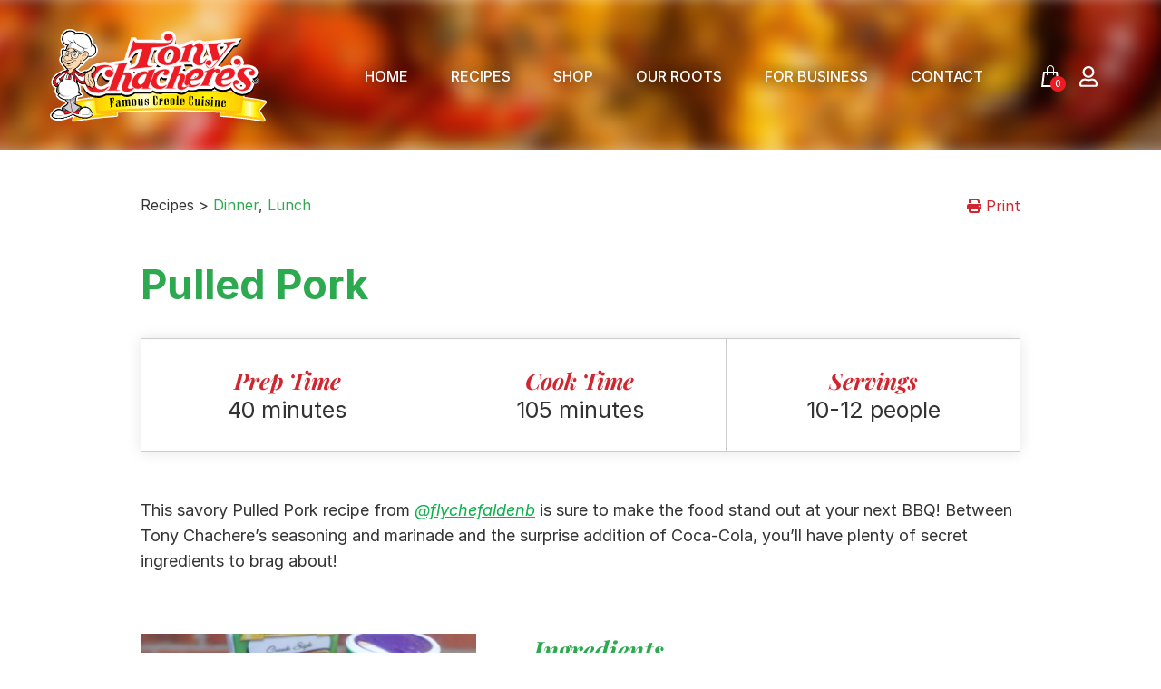

--- FILE ---
content_type: text/html; charset=UTF-8
request_url: https://www.tonychachere.com/recipe/pulled-pork/
body_size: 19153
content:
<!doctype html>
<html dir="ltr" lang="en-US" prefix="og: https://ogp.me/ns#">
<head>
	<meta charset="UTF-8">
<script type="text/javascript">
/* <![CDATA[ */
var gform;gform||(document.addEventListener("gform_main_scripts_loaded",function(){gform.scriptsLoaded=!0}),document.addEventListener("gform/theme/scripts_loaded",function(){gform.themeScriptsLoaded=!0}),window.addEventListener("DOMContentLoaded",function(){gform.domLoaded=!0}),gform={domLoaded:!1,scriptsLoaded:!1,themeScriptsLoaded:!1,isFormEditor:()=>"function"==typeof InitializeEditor,callIfLoaded:function(o){return!(!gform.domLoaded||!gform.scriptsLoaded||!gform.themeScriptsLoaded&&!gform.isFormEditor()||(gform.isFormEditor()&&console.warn("The use of gform.initializeOnLoaded() is deprecated in the form editor context and will be removed in Gravity Forms 3.1."),o(),0))},initializeOnLoaded:function(o){gform.callIfLoaded(o)||(document.addEventListener("gform_main_scripts_loaded",()=>{gform.scriptsLoaded=!0,gform.callIfLoaded(o)}),document.addEventListener("gform/theme/scripts_loaded",()=>{gform.themeScriptsLoaded=!0,gform.callIfLoaded(o)}),window.addEventListener("DOMContentLoaded",()=>{gform.domLoaded=!0,gform.callIfLoaded(o)}))},hooks:{action:{},filter:{}},addAction:function(o,r,e,t){gform.addHook("action",o,r,e,t)},addFilter:function(o,r,e,t){gform.addHook("filter",o,r,e,t)},doAction:function(o){gform.doHook("action",o,arguments)},applyFilters:function(o){return gform.doHook("filter",o,arguments)},removeAction:function(o,r){gform.removeHook("action",o,r)},removeFilter:function(o,r,e){gform.removeHook("filter",o,r,e)},addHook:function(o,r,e,t,n){null==gform.hooks[o][r]&&(gform.hooks[o][r]=[]);var d=gform.hooks[o][r];null==n&&(n=r+"_"+d.length),gform.hooks[o][r].push({tag:n,callable:e,priority:t=null==t?10:t})},doHook:function(r,o,e){var t;if(e=Array.prototype.slice.call(e,1),null!=gform.hooks[r][o]&&((o=gform.hooks[r][o]).sort(function(o,r){return o.priority-r.priority}),o.forEach(function(o){"function"!=typeof(t=o.callable)&&(t=window[t]),"action"==r?t.apply(null,e):e[0]=t.apply(null,e)})),"filter"==r)return e[0]},removeHook:function(o,r,t,n){var e;null!=gform.hooks[o][r]&&(e=(e=gform.hooks[o][r]).filter(function(o,r,e){return!!(null!=n&&n!=o.tag||null!=t&&t!=o.priority)}),gform.hooks[o][r]=e)}});
/* ]]> */
</script>

	<meta name="viewport" content="width=device-width, initial-scale=1">
	<meta name="facebook-domain-verification" content="sjqhb57358trp74mtqz3d8dmie0rj6" />
	<link rel="profile" href="https://gmpg.org/xfn/11">
	<link rel="shortcut icon" href="https://www.tonychachere.com/wp-content/themes/tonychachere/images/favicon.png" type="image/png" />
	<link rel="apple-touch-icon" href="https://www.tonychachere.com/wp-content/themes/tonychachere/images/apple-touch-icon-precomposed.png"/>

	<title>Pulled Pork - Tony Chachere's</title>
	<style>img:is([sizes="auto" i], [sizes^="auto," i]) { contain-intrinsic-size: 3000px 1500px }</style>
	
		<!-- All in One SEO 4.8.7 - aioseo.com -->
	<meta name="description" content="This savory Pulled Pork recipe from @flychefaldenb is sure to make the food stand out at your next BBQ! Between Tony Chachere&#039;s seasoning and marinade and the surprise addition of Coca-Cola, you&#039;ll have plenty of secret ingredients to brag about!" />
	<meta name="robots" content="max-image-preview:large" />
	<link rel="canonical" href="https://www.tonychachere.com/recipe/pulled-pork/" />
	<meta name="generator" content="All in One SEO (AIOSEO) 4.8.7" />
		<meta property="og:locale" content="en_US" />
		<meta property="og:site_name" content="Tony Chachere&#039;s - Makes Everything Taste Great" />
		<meta property="og:type" content="article" />
		<meta property="og:title" content="Pulled Pork - Tony Chachere&#039;s" />
		<meta property="og:description" content="This savory Pulled Pork recipe from @flychefaldenb is sure to make the food stand out at your next BBQ! Between Tony Chachere&#039;s seasoning and marinade and the surprise addition of Coca-Cola, you&#039;ll have plenty of secret ingredients to brag about!" />
		<meta property="og:url" content="https://www.tonychachere.com/recipe/pulled-pork/" />
		<meta property="article:published_time" content="2023-10-24T17:03:47+00:00" />
		<meta property="article:modified_time" content="2023-10-24T17:03:47+00:00" />
		<meta name="twitter:card" content="summary" />
		<meta name="twitter:title" content="Pulled Pork - Tony Chachere&#039;s" />
		<meta name="twitter:description" content="This savory Pulled Pork recipe from @flychefaldenb is sure to make the food stand out at your next BBQ! Between Tony Chachere&#039;s seasoning and marinade and the surprise addition of Coca-Cola, you&#039;ll have plenty of secret ingredients to brag about!" />
		<script type="application/ld+json" class="aioseo-schema">
			{"@context":"https:\/\/schema.org","@graph":[{"@type":"BreadcrumbList","@id":"https:\/\/www.tonychachere.com\/recipe\/pulled-pork\/#breadcrumblist","itemListElement":[{"@type":"ListItem","@id":"https:\/\/www.tonychachere.com#listItem","position":1,"name":"Home","item":"https:\/\/www.tonychachere.com","nextItem":{"@type":"ListItem","@id":"https:\/\/www.tonychachere.com\/key_ingredient\/pork\/#listItem","name":"Pork"}},{"@type":"ListItem","@id":"https:\/\/www.tonychachere.com\/key_ingredient\/pork\/#listItem","position":2,"name":"Pork","item":"https:\/\/www.tonychachere.com\/key_ingredient\/pork\/","nextItem":{"@type":"ListItem","@id":"https:\/\/www.tonychachere.com\/recipe\/pulled-pork\/#listItem","name":"Pulled Pork"},"previousItem":{"@type":"ListItem","@id":"https:\/\/www.tonychachere.com#listItem","name":"Home"}},{"@type":"ListItem","@id":"https:\/\/www.tonychachere.com\/recipe\/pulled-pork\/#listItem","position":3,"name":"Pulled Pork","previousItem":{"@type":"ListItem","@id":"https:\/\/www.tonychachere.com\/key_ingredient\/pork\/#listItem","name":"Pork"}}]},{"@type":"Organization","@id":"https:\/\/www.tonychachere.com\/#organization","name":"wordpress","description":"Makes Everything Taste Great","url":"https:\/\/www.tonychachere.com\/"},{"@type":"WebPage","@id":"https:\/\/www.tonychachere.com\/recipe\/pulled-pork\/#webpage","url":"https:\/\/www.tonychachere.com\/recipe\/pulled-pork\/","name":"Pulled Pork - Tony Chachere's","description":"This savory Pulled Pork recipe from @flychefaldenb is sure to make the food stand out at your next BBQ! Between Tony Chachere's seasoning and marinade and the surprise addition of Coca-Cola, you'll have plenty of secret ingredients to brag about!","inLanguage":"en-US","isPartOf":{"@id":"https:\/\/www.tonychachere.com\/#website"},"breadcrumb":{"@id":"https:\/\/www.tonychachere.com\/recipe\/pulled-pork\/#breadcrumblist"},"image":{"@type":"ImageObject","url":"https:\/\/www.tonychachere.com\/wp-content\/uploads\/2023\/10\/image00006-rotated.jpeg","@id":"https:\/\/www.tonychachere.com\/recipe\/pulled-pork\/#mainImage","width":1600,"height":2400},"primaryImageOfPage":{"@id":"https:\/\/www.tonychachere.com\/recipe\/pulled-pork\/#mainImage"},"datePublished":"2023-10-24T12:03:47-05:00","dateModified":"2023-10-24T12:03:47-05:00"},{"@type":"WebSite","@id":"https:\/\/www.tonychachere.com\/#website","url":"https:\/\/www.tonychachere.com\/","name":"Tony Chachere's","description":"Makes Everything Taste Great","inLanguage":"en-US","publisher":{"@id":"https:\/\/www.tonychachere.com\/#organization"}}]}
		</script>
		<!-- All in One SEO -->

<link rel='dns-prefetch' href='//www.googletagmanager.com' />
<link rel='dns-prefetch' href='//www.tonychachere.com' />
<link rel='dns-prefetch' href='//cdn.jsdelivr.net' />
<link rel='dns-prefetch' href='//kit.fontawesome.com' />
<link rel="alternate" type="application/rss+xml" title="Tony Chachere&#039;s &raquo; Feed" href="https://www.tonychachere.com/feed/" />
<link rel="alternate" type="application/rss+xml" title="Tony Chachere&#039;s &raquo; Comments Feed" href="https://www.tonychachere.com/comments/feed/" />
<script type="text/javascript">
/* <![CDATA[ */
window._wpemojiSettings = {"baseUrl":"https:\/\/s.w.org\/images\/core\/emoji\/16.0.1\/72x72\/","ext":".png","svgUrl":"https:\/\/s.w.org\/images\/core\/emoji\/16.0.1\/svg\/","svgExt":".svg","source":{"concatemoji":"https:\/\/www.tonychachere.com\/wp-includes\/js\/wp-emoji-release.min.js?ver=6.8.2"}};
/*! This file is auto-generated */
!function(s,n){var o,i,e;function c(e){try{var t={supportTests:e,timestamp:(new Date).valueOf()};sessionStorage.setItem(o,JSON.stringify(t))}catch(e){}}function p(e,t,n){e.clearRect(0,0,e.canvas.width,e.canvas.height),e.fillText(t,0,0);var t=new Uint32Array(e.getImageData(0,0,e.canvas.width,e.canvas.height).data),a=(e.clearRect(0,0,e.canvas.width,e.canvas.height),e.fillText(n,0,0),new Uint32Array(e.getImageData(0,0,e.canvas.width,e.canvas.height).data));return t.every(function(e,t){return e===a[t]})}function u(e,t){e.clearRect(0,0,e.canvas.width,e.canvas.height),e.fillText(t,0,0);for(var n=e.getImageData(16,16,1,1),a=0;a<n.data.length;a++)if(0!==n.data[a])return!1;return!0}function f(e,t,n,a){switch(t){case"flag":return n(e,"\ud83c\udff3\ufe0f\u200d\u26a7\ufe0f","\ud83c\udff3\ufe0f\u200b\u26a7\ufe0f")?!1:!n(e,"\ud83c\udde8\ud83c\uddf6","\ud83c\udde8\u200b\ud83c\uddf6")&&!n(e,"\ud83c\udff4\udb40\udc67\udb40\udc62\udb40\udc65\udb40\udc6e\udb40\udc67\udb40\udc7f","\ud83c\udff4\u200b\udb40\udc67\u200b\udb40\udc62\u200b\udb40\udc65\u200b\udb40\udc6e\u200b\udb40\udc67\u200b\udb40\udc7f");case"emoji":return!a(e,"\ud83e\udedf")}return!1}function g(e,t,n,a){var r="undefined"!=typeof WorkerGlobalScope&&self instanceof WorkerGlobalScope?new OffscreenCanvas(300,150):s.createElement("canvas"),o=r.getContext("2d",{willReadFrequently:!0}),i=(o.textBaseline="top",o.font="600 32px Arial",{});return e.forEach(function(e){i[e]=t(o,e,n,a)}),i}function t(e){var t=s.createElement("script");t.src=e,t.defer=!0,s.head.appendChild(t)}"undefined"!=typeof Promise&&(o="wpEmojiSettingsSupports",i=["flag","emoji"],n.supports={everything:!0,everythingExceptFlag:!0},e=new Promise(function(e){s.addEventListener("DOMContentLoaded",e,{once:!0})}),new Promise(function(t){var n=function(){try{var e=JSON.parse(sessionStorage.getItem(o));if("object"==typeof e&&"number"==typeof e.timestamp&&(new Date).valueOf()<e.timestamp+604800&&"object"==typeof e.supportTests)return e.supportTests}catch(e){}return null}();if(!n){if("undefined"!=typeof Worker&&"undefined"!=typeof OffscreenCanvas&&"undefined"!=typeof URL&&URL.createObjectURL&&"undefined"!=typeof Blob)try{var e="postMessage("+g.toString()+"("+[JSON.stringify(i),f.toString(),p.toString(),u.toString()].join(",")+"));",a=new Blob([e],{type:"text/javascript"}),r=new Worker(URL.createObjectURL(a),{name:"wpTestEmojiSupports"});return void(r.onmessage=function(e){c(n=e.data),r.terminate(),t(n)})}catch(e){}c(n=g(i,f,p,u))}t(n)}).then(function(e){for(var t in e)n.supports[t]=e[t],n.supports.everything=n.supports.everything&&n.supports[t],"flag"!==t&&(n.supports.everythingExceptFlag=n.supports.everythingExceptFlag&&n.supports[t]);n.supports.everythingExceptFlag=n.supports.everythingExceptFlag&&!n.supports.flag,n.DOMReady=!1,n.readyCallback=function(){n.DOMReady=!0}}).then(function(){return e}).then(function(){var e;n.supports.everything||(n.readyCallback(),(e=n.source||{}).concatemoji?t(e.concatemoji):e.wpemoji&&e.twemoji&&(t(e.twemoji),t(e.wpemoji)))}))}((window,document),window._wpemojiSettings);
/* ]]> */
</script>
<link rel='stylesheet' id='wc-authorize-net-cim-credit-card-checkout-block-css' href='https://www.tonychachere.com/wp-content/plugins/woocommerce-gateway-authorize-net-cim/assets/css/blocks/wc-authorize-net-cim-checkout-block.css?ver=1769121869' type='text/css' media='all' />
<link rel='stylesheet' id='wc-authorize-net-cim-echeck-checkout-block-css' href='https://www.tonychachere.com/wp-content/plugins/woocommerce-gateway-authorize-net-cim/assets/css/blocks/wc-authorize-net-cim-checkout-block.css?ver=3.10.13' type='text/css' media='all' />
<link rel='stylesheet' id='wp-components-css' href='https://www.tonychachere.com/wp-includes/css/dist/components/style.min.css?ver=6.8.2' type='text/css' media='all' />
<link rel='stylesheet' id='flexible-shipping-ups-blocks-integration-frontend-css' href='https://www.tonychachere.com/wp-content/plugins/flexible-shipping-ups/build/point-selection-block-frontend.css?ver=1758918927' type='text/css' media='all' />
<link rel='stylesheet' id='flexible-shipping-ups-blocks-integration-editor-css' href='https://www.tonychachere.com/wp-content/plugins/flexible-shipping-ups/build/point-selection-block.css?ver=1758918927' type='text/css' media='all' />
<link rel='stylesheet' id='sbi_styles-css' href='https://www.tonychachere.com/wp-content/plugins/instagram-feed-pro/css/sbi-styles.min.css?ver=6.8.1' type='text/css' media='all' />
<style id='wp-emoji-styles-inline-css' type='text/css'>

	img.wp-smiley, img.emoji {
		display: inline !important;
		border: none !important;
		box-shadow: none !important;
		height: 1em !important;
		width: 1em !important;
		margin: 0 0.07em !important;
		vertical-align: -0.1em !important;
		background: none !important;
		padding: 0 !important;
	}
</style>
<link rel='stylesheet' id='wp-block-library-css' href='https://www.tonychachere.com/wp-includes/css/dist/block-library/style.min.css?ver=6.8.2' type='text/css' media='all' />
<style id='global-styles-inline-css' type='text/css'>
:root{--wp--preset--aspect-ratio--square: 1;--wp--preset--aspect-ratio--4-3: 4/3;--wp--preset--aspect-ratio--3-4: 3/4;--wp--preset--aspect-ratio--3-2: 3/2;--wp--preset--aspect-ratio--2-3: 2/3;--wp--preset--aspect-ratio--16-9: 16/9;--wp--preset--aspect-ratio--9-16: 9/16;--wp--preset--color--black: #000;--wp--preset--color--cyan-bluish-gray: #abb8c3;--wp--preset--color--white: #fff;--wp--preset--color--pale-pink: #f78da7;--wp--preset--color--vivid-red: #cf2e2e;--wp--preset--color--luminous-vivid-orange: #ff6900;--wp--preset--color--luminous-vivid-amber: #fcb900;--wp--preset--color--light-green-cyan: #7bdcb5;--wp--preset--color--vivid-green-cyan: #00d084;--wp--preset--color--pale-cyan-blue: #8ed1fc;--wp--preset--color--vivid-cyan-blue: #0693e3;--wp--preset--color--vivid-purple: #9b51e0;--wp--preset--color--brand-green-light: #0db14b;--wp--preset--color--brand-green-medium: #2da950;--wp--preset--color--brand-green-dark: #007f3d;--wp--preset--color--brand-red: #d02630;--wp--preset--color--brand-gray-light: #5a5a5a;--wp--preset--color--brand-gray-medium: #555;--wp--preset--color--brand-gray-dark: #333333;--wp--preset--gradient--vivid-cyan-blue-to-vivid-purple: linear-gradient(135deg,rgba(6,147,227,1) 0%,rgb(155,81,224) 100%);--wp--preset--gradient--light-green-cyan-to-vivid-green-cyan: linear-gradient(135deg,rgb(122,220,180) 0%,rgb(0,208,130) 100%);--wp--preset--gradient--luminous-vivid-amber-to-luminous-vivid-orange: linear-gradient(135deg,rgba(252,185,0,1) 0%,rgba(255,105,0,1) 100%);--wp--preset--gradient--luminous-vivid-orange-to-vivid-red: linear-gradient(135deg,rgba(255,105,0,1) 0%,rgb(207,46,46) 100%);--wp--preset--gradient--very-light-gray-to-cyan-bluish-gray: linear-gradient(135deg,rgb(238,238,238) 0%,rgb(169,184,195) 100%);--wp--preset--gradient--cool-to-warm-spectrum: linear-gradient(135deg,rgb(74,234,220) 0%,rgb(151,120,209) 20%,rgb(207,42,186) 40%,rgb(238,44,130) 60%,rgb(251,105,98) 80%,rgb(254,248,76) 100%);--wp--preset--gradient--blush-light-purple: linear-gradient(135deg,rgb(255,206,236) 0%,rgb(152,150,240) 100%);--wp--preset--gradient--blush-bordeaux: linear-gradient(135deg,rgb(254,205,165) 0%,rgb(254,45,45) 50%,rgb(107,0,62) 100%);--wp--preset--gradient--luminous-dusk: linear-gradient(135deg,rgb(255,203,112) 0%,rgb(199,81,192) 50%,rgb(65,88,208) 100%);--wp--preset--gradient--pale-ocean: linear-gradient(135deg,rgb(255,245,203) 0%,rgb(182,227,212) 50%,rgb(51,167,181) 100%);--wp--preset--gradient--electric-grass: linear-gradient(135deg,rgb(202,248,128) 0%,rgb(113,206,126) 100%);--wp--preset--gradient--midnight: linear-gradient(135deg,rgb(2,3,129) 0%,rgb(40,116,252) 100%);--wp--preset--font-size--small: 13px;--wp--preset--font-size--medium: 20px;--wp--preset--font-size--large: 36px;--wp--preset--font-size--x-large: 42px;--wp--preset--font-size--sm: 0.8125rem;--wp--preset--font-size--base: 1rem;--wp--preset--font-size--2-xl: 1.125rem;--wp--preset--font-size--3-xl: 1.75rem;--wp--preset--font-size--4-xl: 2.1875rem;--wp--preset--font-size--5-xl: 3.75rem;--wp--preset--font-family--sans: "Inter",ui-sans-serif,system-ui,-apple-system,BlinkMacSystemFont,"Segoe UI",Roboto,"Helvetica Neue",Arial,"Noto Sans",sans-serif,"Apple Color Emoji","Segoe UI Emoji","Segoe UI Symbol","Noto Color Emoji";--wp--preset--font-family--serif: "Playfair Display",serif;--wp--preset--font-family--display: "Lifehack-Regular",serif;--wp--preset--spacing--20: 0.44rem;--wp--preset--spacing--30: 0.67rem;--wp--preset--spacing--40: 1rem;--wp--preset--spacing--50: 1.5rem;--wp--preset--spacing--60: 2.25rem;--wp--preset--spacing--70: 3.38rem;--wp--preset--spacing--80: 5.06rem;--wp--preset--shadow--natural: 6px 6px 9px rgba(0, 0, 0, 0.2);--wp--preset--shadow--deep: 12px 12px 50px rgba(0, 0, 0, 0.4);--wp--preset--shadow--sharp: 6px 6px 0px rgba(0, 0, 0, 0.2);--wp--preset--shadow--outlined: 6px 6px 0px -3px rgba(255, 255, 255, 1), 6px 6px rgba(0, 0, 0, 1);--wp--preset--shadow--crisp: 6px 6px 0px rgba(0, 0, 0, 1);}:root { --wp--style--global--content-size: 1260px;--wp--style--global--wide-size: 1440px; }:where(body) { margin: 0; }.wp-site-blocks > .alignleft { float: left; margin-right: 2em; }.wp-site-blocks > .alignright { float: right; margin-left: 2em; }.wp-site-blocks > .aligncenter { justify-content: center; margin-left: auto; margin-right: auto; }:where(.wp-site-blocks) > * { margin-block-start: 24px; margin-block-end: 0; }:where(.wp-site-blocks) > :first-child { margin-block-start: 0; }:where(.wp-site-blocks) > :last-child { margin-block-end: 0; }:root { --wp--style--block-gap: 24px; }:root :where(.is-layout-flow) > :first-child{margin-block-start: 0;}:root :where(.is-layout-flow) > :last-child{margin-block-end: 0;}:root :where(.is-layout-flow) > *{margin-block-start: 24px;margin-block-end: 0;}:root :where(.is-layout-constrained) > :first-child{margin-block-start: 0;}:root :where(.is-layout-constrained) > :last-child{margin-block-end: 0;}:root :where(.is-layout-constrained) > *{margin-block-start: 24px;margin-block-end: 0;}:root :where(.is-layout-flex){gap: 24px;}:root :where(.is-layout-grid){gap: 24px;}.is-layout-flow > .alignleft{float: left;margin-inline-start: 0;margin-inline-end: 2em;}.is-layout-flow > .alignright{float: right;margin-inline-start: 2em;margin-inline-end: 0;}.is-layout-flow > .aligncenter{margin-left: auto !important;margin-right: auto !important;}.is-layout-constrained > .alignleft{float: left;margin-inline-start: 0;margin-inline-end: 2em;}.is-layout-constrained > .alignright{float: right;margin-inline-start: 2em;margin-inline-end: 0;}.is-layout-constrained > .aligncenter{margin-left: auto !important;margin-right: auto !important;}.is-layout-constrained > :where(:not(.alignleft):not(.alignright):not(.alignfull)){max-width: var(--wp--style--global--content-size);margin-left: auto !important;margin-right: auto !important;}.is-layout-constrained > .alignwide{max-width: var(--wp--style--global--wide-size);}body .is-layout-flex{display: flex;}.is-layout-flex{flex-wrap: wrap;align-items: center;}.is-layout-flex > :is(*, div){margin: 0;}body .is-layout-grid{display: grid;}.is-layout-grid > :is(*, div){margin: 0;}body{padding-top: 0px;padding-right: 0px;padding-bottom: 0px;padding-left: 0px;}a:where(:not(.wp-element-button)){text-decoration: underline;}:root :where(.wp-element-button, .wp-block-button__link){background-color: #32373c;border-width: 0;color: #fff;font-family: inherit;font-size: inherit;line-height: inherit;padding: calc(0.667em + 2px) calc(1.333em + 2px);text-decoration: none;}.has-black-color{color: var(--wp--preset--color--black) !important;}.has-cyan-bluish-gray-color{color: var(--wp--preset--color--cyan-bluish-gray) !important;}.has-white-color{color: var(--wp--preset--color--white) !important;}.has-pale-pink-color{color: var(--wp--preset--color--pale-pink) !important;}.has-vivid-red-color{color: var(--wp--preset--color--vivid-red) !important;}.has-luminous-vivid-orange-color{color: var(--wp--preset--color--luminous-vivid-orange) !important;}.has-luminous-vivid-amber-color{color: var(--wp--preset--color--luminous-vivid-amber) !important;}.has-light-green-cyan-color{color: var(--wp--preset--color--light-green-cyan) !important;}.has-vivid-green-cyan-color{color: var(--wp--preset--color--vivid-green-cyan) !important;}.has-pale-cyan-blue-color{color: var(--wp--preset--color--pale-cyan-blue) !important;}.has-vivid-cyan-blue-color{color: var(--wp--preset--color--vivid-cyan-blue) !important;}.has-vivid-purple-color{color: var(--wp--preset--color--vivid-purple) !important;}.has-brand-green-light-color{color: var(--wp--preset--color--brand-green-light) !important;}.has-brand-green-medium-color{color: var(--wp--preset--color--brand-green-medium) !important;}.has-brand-green-dark-color{color: var(--wp--preset--color--brand-green-dark) !important;}.has-brand-red-color{color: var(--wp--preset--color--brand-red) !important;}.has-brand-gray-light-color{color: var(--wp--preset--color--brand-gray-light) !important;}.has-brand-gray-medium-color{color: var(--wp--preset--color--brand-gray-medium) !important;}.has-brand-gray-dark-color{color: var(--wp--preset--color--brand-gray-dark) !important;}.has-black-background-color{background-color: var(--wp--preset--color--black) !important;}.has-cyan-bluish-gray-background-color{background-color: var(--wp--preset--color--cyan-bluish-gray) !important;}.has-white-background-color{background-color: var(--wp--preset--color--white) !important;}.has-pale-pink-background-color{background-color: var(--wp--preset--color--pale-pink) !important;}.has-vivid-red-background-color{background-color: var(--wp--preset--color--vivid-red) !important;}.has-luminous-vivid-orange-background-color{background-color: var(--wp--preset--color--luminous-vivid-orange) !important;}.has-luminous-vivid-amber-background-color{background-color: var(--wp--preset--color--luminous-vivid-amber) !important;}.has-light-green-cyan-background-color{background-color: var(--wp--preset--color--light-green-cyan) !important;}.has-vivid-green-cyan-background-color{background-color: var(--wp--preset--color--vivid-green-cyan) !important;}.has-pale-cyan-blue-background-color{background-color: var(--wp--preset--color--pale-cyan-blue) !important;}.has-vivid-cyan-blue-background-color{background-color: var(--wp--preset--color--vivid-cyan-blue) !important;}.has-vivid-purple-background-color{background-color: var(--wp--preset--color--vivid-purple) !important;}.has-brand-green-light-background-color{background-color: var(--wp--preset--color--brand-green-light) !important;}.has-brand-green-medium-background-color{background-color: var(--wp--preset--color--brand-green-medium) !important;}.has-brand-green-dark-background-color{background-color: var(--wp--preset--color--brand-green-dark) !important;}.has-brand-red-background-color{background-color: var(--wp--preset--color--brand-red) !important;}.has-brand-gray-light-background-color{background-color: var(--wp--preset--color--brand-gray-light) !important;}.has-brand-gray-medium-background-color{background-color: var(--wp--preset--color--brand-gray-medium) !important;}.has-brand-gray-dark-background-color{background-color: var(--wp--preset--color--brand-gray-dark) !important;}.has-black-border-color{border-color: var(--wp--preset--color--black) !important;}.has-cyan-bluish-gray-border-color{border-color: var(--wp--preset--color--cyan-bluish-gray) !important;}.has-white-border-color{border-color: var(--wp--preset--color--white) !important;}.has-pale-pink-border-color{border-color: var(--wp--preset--color--pale-pink) !important;}.has-vivid-red-border-color{border-color: var(--wp--preset--color--vivid-red) !important;}.has-luminous-vivid-orange-border-color{border-color: var(--wp--preset--color--luminous-vivid-orange) !important;}.has-luminous-vivid-amber-border-color{border-color: var(--wp--preset--color--luminous-vivid-amber) !important;}.has-light-green-cyan-border-color{border-color: var(--wp--preset--color--light-green-cyan) !important;}.has-vivid-green-cyan-border-color{border-color: var(--wp--preset--color--vivid-green-cyan) !important;}.has-pale-cyan-blue-border-color{border-color: var(--wp--preset--color--pale-cyan-blue) !important;}.has-vivid-cyan-blue-border-color{border-color: var(--wp--preset--color--vivid-cyan-blue) !important;}.has-vivid-purple-border-color{border-color: var(--wp--preset--color--vivid-purple) !important;}.has-brand-green-light-border-color{border-color: var(--wp--preset--color--brand-green-light) !important;}.has-brand-green-medium-border-color{border-color: var(--wp--preset--color--brand-green-medium) !important;}.has-brand-green-dark-border-color{border-color: var(--wp--preset--color--brand-green-dark) !important;}.has-brand-red-border-color{border-color: var(--wp--preset--color--brand-red) !important;}.has-brand-gray-light-border-color{border-color: var(--wp--preset--color--brand-gray-light) !important;}.has-brand-gray-medium-border-color{border-color: var(--wp--preset--color--brand-gray-medium) !important;}.has-brand-gray-dark-border-color{border-color: var(--wp--preset--color--brand-gray-dark) !important;}.has-vivid-cyan-blue-to-vivid-purple-gradient-background{background: var(--wp--preset--gradient--vivid-cyan-blue-to-vivid-purple) !important;}.has-light-green-cyan-to-vivid-green-cyan-gradient-background{background: var(--wp--preset--gradient--light-green-cyan-to-vivid-green-cyan) !important;}.has-luminous-vivid-amber-to-luminous-vivid-orange-gradient-background{background: var(--wp--preset--gradient--luminous-vivid-amber-to-luminous-vivid-orange) !important;}.has-luminous-vivid-orange-to-vivid-red-gradient-background{background: var(--wp--preset--gradient--luminous-vivid-orange-to-vivid-red) !important;}.has-very-light-gray-to-cyan-bluish-gray-gradient-background{background: var(--wp--preset--gradient--very-light-gray-to-cyan-bluish-gray) !important;}.has-cool-to-warm-spectrum-gradient-background{background: var(--wp--preset--gradient--cool-to-warm-spectrum) !important;}.has-blush-light-purple-gradient-background{background: var(--wp--preset--gradient--blush-light-purple) !important;}.has-blush-bordeaux-gradient-background{background: var(--wp--preset--gradient--blush-bordeaux) !important;}.has-luminous-dusk-gradient-background{background: var(--wp--preset--gradient--luminous-dusk) !important;}.has-pale-ocean-gradient-background{background: var(--wp--preset--gradient--pale-ocean) !important;}.has-electric-grass-gradient-background{background: var(--wp--preset--gradient--electric-grass) !important;}.has-midnight-gradient-background{background: var(--wp--preset--gradient--midnight) !important;}.has-small-font-size{font-size: var(--wp--preset--font-size--small) !important;}.has-medium-font-size{font-size: var(--wp--preset--font-size--medium) !important;}.has-large-font-size{font-size: var(--wp--preset--font-size--large) !important;}.has-x-large-font-size{font-size: var(--wp--preset--font-size--x-large) !important;}.has-sm-font-size{font-size: var(--wp--preset--font-size--sm) !important;}.has-base-font-size{font-size: var(--wp--preset--font-size--base) !important;}.has-2-xl-font-size{font-size: var(--wp--preset--font-size--2-xl) !important;}.has-3-xl-font-size{font-size: var(--wp--preset--font-size--3-xl) !important;}.has-4-xl-font-size{font-size: var(--wp--preset--font-size--4-xl) !important;}.has-5-xl-font-size{font-size: var(--wp--preset--font-size--5-xl) !important;}.has-sans-font-family{font-family: var(--wp--preset--font-family--sans) !important;}.has-serif-font-family{font-family: var(--wp--preset--font-family--serif) !important;}.has-display-font-family{font-family: var(--wp--preset--font-family--display) !important;}
:root :where(.wp-block-pullquote){font-size: 1.5em;line-height: 1.6;}
</style>
<link rel='stylesheet' id='woocommerce-layout-css' href='https://www.tonychachere.com/wp-content/plugins/woocommerce/assets/css/woocommerce-layout.css?ver=10.2.1' type='text/css' media='all' />
<link rel='stylesheet' id='woocommerce-smallscreen-css' href='https://www.tonychachere.com/wp-content/plugins/woocommerce/assets/css/woocommerce-smallscreen.css?ver=10.2.1' type='text/css' media='only screen and (max-width: 768px)' />
<link rel='stylesheet' id='woocommerce-general-css' href='https://www.tonychachere.com/wp-content/plugins/woocommerce/assets/css/woocommerce.css?ver=10.2.1' type='text/css' media='all' />
<style id='woocommerce-inline-inline-css' type='text/css'>
.woocommerce form .form-row .required { visibility: visible; }
</style>
<link rel='stylesheet' id='brands-styles-css' href='https://www.tonychachere.com/wp-content/plugins/woocommerce/assets/css/brands.css?ver=10.2.1' type='text/css' media='all' />
<link rel='stylesheet' id='kin-featherlight-css' href='//cdn.jsdelivr.net/npm/featherlight@1.7.14/release/featherlight.min.css?ver=2.0.1755797594' type='text/css' media='screen' />
<link rel='stylesheet' id='kin-woocommerce-css' href='https://www.tonychachere.com/wp-content/themes/tonychachere/public/styles/woocommerce.css?ver=2.0.1755797594' type='text/css' media='screen' />
<link rel='stylesheet' id='kin-style-css' href='https://www.tonychachere.com/wp-content/themes/tonychachere/public?ver=2.0.1755797594' type='text/css' media='all' />
<link rel='stylesheet' id='kin-screen-css' href='https://www.tonychachere.com/wp-content/themes/tonychachere/public/styles/screen.css?ver=2.0.1755797594' type='text/css' media='screen' />
<link rel='stylesheet' id='kin-print-css' href='https://www.tonychachere.com/wp-content/themes/tonychachere/public/styles/print.css?ver=2.0.1755797594' type='text/css' media='print' />
<link rel='stylesheet' id='kin-woocommerce-style-css' href='https://www.tonychachere.com/wp-content/themes/tonychachere/public/styles/woocommerce.css?ver=2.0.1755797594' type='text/css' media='all' />
<style id='kin-woocommerce-style-inline-css' type='text/css'>
@font-face {
			font-family: "star";
			src: url("https://www.tonychachere.com/wp-content/plugins/woocommerce/assets/fonts/star.eot");
			src: url("https://www.tonychachere.com/wp-content/plugins/woocommerce/assets/fonts/star.eot?#iefix") format("embedded-opentype"),
				url("https://www.tonychachere.com/wp-content/plugins/woocommerce/assets/fonts/star.woff") format("woff"),
				url("https://www.tonychachere.com/wp-content/plugins/woocommerce/assets/fonts/star.ttf") format("truetype"),
				url("https://www.tonychachere.com/wp-content/plugins/woocommerce/assets/fonts/star.svg#star") format("svg");
			font-weight: normal;
			font-style: normal;
		}
</style>
<link rel='stylesheet' id='sv-wc-payment-gateway-payment-form-v5_15_12-css' href='https://www.tonychachere.com/wp-content/plugins/woocommerce-gateway-authorize-net-cim/vendor/skyverge/wc-plugin-framework/woocommerce/payment-gateway/assets/css/frontend/sv-wc-payment-gateway-payment-form.min.css?ver=5.15.12' type='text/css' media='all' />
<style id='kadence-blocks-global-variables-inline-css' type='text/css'>
:root {--global-kb-font-size-sm:clamp(0.8rem, 0.73rem + 0.217vw, 0.9rem);--global-kb-font-size-md:clamp(1.1rem, 0.995rem + 0.326vw, 1.25rem);--global-kb-font-size-lg:clamp(1.75rem, 1.576rem + 0.543vw, 2rem);--global-kb-font-size-xl:clamp(2.25rem, 1.728rem + 1.63vw, 3rem);--global-kb-font-size-xxl:clamp(2.5rem, 1.456rem + 3.26vw, 4rem);--global-kb-font-size-xxxl:clamp(2.75rem, 0.489rem + 7.065vw, 6rem);}:root {--global-palette1: #3182CE;--global-palette2: #2B6CB0;--global-palette3: #1A202C;--global-palette4: #2D3748;--global-palette5: #4A5568;--global-palette6: #718096;--global-palette7: #EDF2F7;--global-palette8: #F7FAFC;--global-palette9: #ffffff;}
</style>
<script type="text/javascript" id="woocommerce-google-analytics-integration-gtag-js-after">
/* <![CDATA[ */
/* Google Analytics for WooCommerce (gtag.js) */
					window.dataLayer = window.dataLayer || [];
					function gtag(){dataLayer.push(arguments);}
					// Set up default consent state.
					for ( const mode of [{"analytics_storage":"denied","ad_storage":"denied","ad_user_data":"denied","ad_personalization":"denied","region":["AT","BE","BG","HR","CY","CZ","DK","EE","FI","FR","DE","GR","HU","IS","IE","IT","LV","LI","LT","LU","MT","NL","NO","PL","PT","RO","SK","SI","ES","SE","GB","CH"]}] || [] ) {
						gtag( "consent", "default", { "wait_for_update": 500, ...mode } );
					}
					gtag("js", new Date());
					gtag("set", "developer_id.dOGY3NW", true);
					gtag("config", "G-6L49D08H04", {"track_404":true,"allow_google_signals":true,"logged_in":false,"linker":{"domains":[],"allow_incoming":false},"custom_map":{"dimension1":"logged_in"}});
/* ]]> */
</script>
<script type="text/javascript" src="https://www.tonychachere.com/wp-includes/js/jquery/jquery.min.js?ver=3.7.1" id="jquery-core-js"></script>
<script type="text/javascript" src="https://www.tonychachere.com/wp-includes/js/jquery/jquery-migrate.min.js?ver=3.4.1" id="jquery-migrate-js"></script>
<script type="text/javascript" src="https://www.tonychachere.com/wp-content/plugins/woocommerce/assets/js/jquery-blockui/jquery.blockUI.min.js?ver=2.7.0-wc.10.2.1" id="jquery-blockui-js" defer="defer" data-wp-strategy="defer"></script>
<script type="text/javascript" id="wc-add-to-cart-js-extra">
/* <![CDATA[ */
var wc_add_to_cart_params = {"ajax_url":"\/wp-admin\/admin-ajax.php","wc_ajax_url":"\/?wc-ajax=%%endpoint%%","i18n_view_cart":"View cart","cart_url":"https:\/\/www.tonychachere.com\/cart\/","is_cart":"","cart_redirect_after_add":"no"};
/* ]]> */
</script>
<script type="text/javascript" src="https://www.tonychachere.com/wp-content/plugins/woocommerce/assets/js/frontend/add-to-cart.min.js?ver=10.2.1" id="wc-add-to-cart-js" defer="defer" data-wp-strategy="defer"></script>
<script type="text/javascript" src="https://www.tonychachere.com/wp-content/plugins/woocommerce/assets/js/js-cookie/js.cookie.min.js?ver=2.1.4-wc.10.2.1" id="js-cookie-js" defer="defer" data-wp-strategy="defer"></script>
<script type="text/javascript" id="woocommerce-js-extra">
/* <![CDATA[ */
var woocommerce_params = {"ajax_url":"\/wp-admin\/admin-ajax.php","wc_ajax_url":"\/?wc-ajax=%%endpoint%%","i18n_password_show":"Show password","i18n_password_hide":"Hide password"};
/* ]]> */
</script>
<script type="text/javascript" src="https://www.tonychachere.com/wp-content/plugins/woocommerce/assets/js/frontend/woocommerce.min.js?ver=10.2.1" id="woocommerce-js" defer="defer" data-wp-strategy="defer"></script>
<link rel="https://api.w.org/" href="https://www.tonychachere.com/wp-json/" /><link rel="alternate" title="JSON" type="application/json" href="https://www.tonychachere.com/wp-json/wp/v2/recipe/16772" /><link rel="EditURI" type="application/rsd+xml" title="RSD" href="https://www.tonychachere.com/xmlrpc.php?rsd" />
<meta name="generator" content="WordPress 6.8.2" />
<meta name="generator" content="WooCommerce 10.2.1" />
<link rel='shortlink' href='https://www.tonychachere.com/?p=16772' />
<link rel="alternate" title="oEmbed (JSON)" type="application/json+oembed" href="https://www.tonychachere.com/wp-json/oembed/1.0/embed?url=https%3A%2F%2Fwww.tonychachere.com%2Frecipe%2Fpulled-pork%2F" />
<link rel="alternate" title="oEmbed (XML)" type="text/xml+oembed" href="https://www.tonychachere.com/wp-json/oembed/1.0/embed?url=https%3A%2F%2Fwww.tonychachere.com%2Frecipe%2Fpulled-pork%2F&#038;format=xml" />
	<noscript><style>.woocommerce-product-gallery{ opacity: 1 !important; }</style></noscript>
	<style type="text/css">.recentcomments a{display:inline !important;padding:0 !important;margin:0 !important;}</style>		<!-- Facebook Pixel Code -->
		<script>
			!function (f, b, e, v, n, t, s) {
				if (f.fbq) return;
				n = f.fbq = function () {
					n.callMethod ?
						n.callMethod.apply(n, arguments) : n.queue.push(arguments)
				};
				if (!f._fbq) f._fbq = n;
				n.push = n;
				n.loaded = !0;
				n.version = '2.0';
				n.queue = [];
				t = b.createElement(e);
				t.async = !0;
				t.src = v;
				s = b.getElementsByTagName(e)[0];
				s.parentNode.insertBefore(t, s)
			}(window, document, 'script',
				'https://connect.facebook.net/en_US/fbevents.js');
			fbq('init', '421879118145452');
					fbq( 'track', 'PageView' );
				</script>
			<!-- Google Tag Manager -->
	<script>(function(w,d,s,l,i){w[l]=w[l]||[];w[l].push({'gtm.start':
	new Date().getTime(),event:'gtm.js'});var f=d.getElementsByTagName(s)[0],
	j=d.createElement(s),dl=l!='dataLayer'?'&l='+l:'';j.async=true;j.src=
	'https://www.googletagmanager.com/gtm.js?id='+i+dl;f.parentNode.insertBefore(j,f);
	})(window,document,'script','dataLayer','GTM-5V38N26');</script>
	<!-- End Google Tag Manager -->
	<!-- Global site tag (gtag.js) - Google Analytics -->
	<script async src='https://tag.simpli.fi/sifitag/8e6d9850-8a76-0139-41be-06abc14c0bc6'></script>
<script async src="https://www.googletagmanager.com/gtag/js?id=UA-76280672-1"></script>
<script>
  window.dataLayer = window.dataLayer || [];
  function gtag(){dataLayer.push(arguments);}
  gtag('js', new Date());
  gtag('config', 'UA-76280672-1');
  gtag('config', 'AW-969388514');
</script>
<script> function gtag_report_conversion(url) { var callback = function () { if (typeof(url) != 'undefined') { window.location = url; } }; gtag('event', 'conversion', { 'send_to': 'AW-969388514/leAWCN_fj4wBEOLjns4D', 'event_callback': callback }); return false; } </script>
 <!-- Pinterest Tag -->
 <script>
 !function(e){if(!window.pintrk){window.pintrk = function () {
 window.pintrk.queue.push(Array.prototype.slice.call(arguments))};var
   n=window.pintrk;n.queue=[],n.version="3.0";var
   t=document.createElement("script");t.async=!0,t.src=e;var
   r=document.getElementsByTagName("script")[0];
   r.parentNode.insertBefore(t,r)}}("https://s.pinimg.com/ct/core.js");
 pintrk('load', '2614107219456', {em: '<user_email_address>'});
 pintrk('page');
 </script>
 <noscript>
 <img height="1" width="1" style="display:none;" alt=""
   src="https://ct.pinterest.com/v3/?event=init&tid=2614107219456&pd[em]=<hashed_email_address>&noscript=1" />
 </noscript>
 <!-- end Pinterest Tag -->
 <script>pintrk('track', 'pagevisit');</script></head>

<body class="wp-singular recipe-template-default single single-recipe postid-16772 wp-embed-responsive wp-theme-tonychachere theme-tonychachere woocommerce-no-js woocommerce-active">
	<!-- Google Tag Manager (noscript) -->
	<noscript><iframe src="https://www.googletagmanager.com/ns.html?id=GTM-5V38N26"
	height="0" width="0" style="display:none;visibility:hidden"></iframe></noscript>
	<!-- End Google Tag Manager (noscript) -->
	<div id="page" class="site">
		<a class="skip-link screen-reader-text" href="#content">Skip to content</a>

		<header class="site-header">

			<div class="container">

				<div class="row">

					<div class="col-8 col-lg-3">
						<a href="https://www.tonychachere.com" class="site-logo">
							<img src="https://www.tonychachere.com/wp-content/themes/tonychachere/public/images/logo.svg" alt="Tony Chachere&#039;s">
						</a>
					</div>

					<div class="col-4 col-lg-9 d-flex justify-content-end align-items-center">
						<ul class="main-menu d-none d-lg-flex">
							<li>
								<a href="https://www.tonychachere.com" title="Home">Home</a>
							</li>
							<li>
								<a href="https://www.tonychachere.com/recipes" title="Recipes">Recipes</a>
							</li>
							<li>
								<a href="https://www.tonychachere.com/shop" title="Shop">Shop</a>
							</li>
							<!--li>
								<a href="#">Country Store</a>
							</li-->
							<li>
								<a href="https://www.tonychachere.com/our-roots" title="Our Roots">Our Roots</a>
							</li>
							<li>
								<a href="https://www.tonychachere.com/for-business" title="For Business">For Business</a>
							</li>
							<li>
								<a href="https://www.tonychachere.com/contact" title="Contact">Contact</a>
							</li>
						</ul>
						<a href="https://www.tonychachere.com/cart" class="cart" title="Cart">
														<span class="cart-count">0</span>
							<img src="https://www.tonychachere.com/wp-content/themes/tonychachere/public/images/icon-shopping.svg" alt="Cart"/>
						</a>

						<a href="https://www.tonychachere.com/account" class="profile" title="Account">
							<img src="https://www.tonychachere.com/wp-content/themes/tonychachere/public/images/icon-user.svg" alt="Account"/>
						</a>


						<!--a href="#" class="search d-none d-lg-inline search-icon">
							<img src="https://www.tonychachere.com/wp-content/themes/tonychachere/public/images/icon-search.svg" alt="Search"/>
						</a>
						<form action="https://ton.kinetic.com" class="search-wrap header-search-wrap" style="display: none;" _lpchecked="1">
							<label for="s">Search</label>
							<input type="text" name="s" id="s" placeholder="Search...">
							<button type="submit" class="fas fa-search search-btn"></button>
						</form-->
						<a href="javascript:void(0);" class="menu-trigger d-lg-none">
							<i class="fas fa-bars"></i>
						</a>
					</div>

				</div>

			</div>

		</header><!-- #masthead -->

		<div class="mobile-menu">
			<div class="container">
				<div class="row mobile-menu-header">
					<div class="col-6">
						<h3 class="mobile-menu-title">Menu</h3>
					</div>
					<div class="col-6 d-flex justify-content-end align-items-center">
						<a href="javascript:void(0);" class="close-mobile-menu" aria-label="Close the Mobile Menu">
							<i class="fas fa-times"></i>
						</a>
					</div>
				</div>
				<div class="row">
					<div class="col-12">
						<ul class="menu">
							<li>
								<a href="https://www.tonychachere.com">Home <i class="fas fa-arrow-right ml-2"></i></a>
							</li>
							<li>
								<a href="https://www.tonychachere.com/recipes">Recipes <i class="fas fa-arrow-right ml-2"></i></a>
							</li>
							<li>
								<a href="https://www.tonychachere.com/shop">Shop <i class="fas fa-arrow-right ml-2"></i></a>
							</li>
							<!--li>
								<a href="#">Country Store <i class="fas fa-arrow-right ml-2"></i></a>
							</li-->
							<li>
								<a href="https://www.tonychachere.com/our-roots">Our Roots <i class="fas fa-arrow-right ml-2"></i></a>
							</li>
							<li>
								<a href="https://www.tonychachere.com/for-business">For Business <i class="fas fa-arrow-right ml-2"></i></a>
							</li>
							<li>
								<a href="https://www.tonychachere.com/contact">Contact <i class="fas fa-arrow-right ml-2"></i></a>
							</li>
						</ul>
					</div>
				</div>
				<div class="row">
					<div class="col-12 justify-content-center">
						<ul class="social-media">
							<li>
								<a href="https://www.instagram.com/tonychacheres/">
									<i class="fab fa-instagram"></i>
								</a>
							</li>
							<li>
								<a href="https://www.facebook.com/tonychacheres">
									<i class="fab fa-facebook"></i>
								</a>
							</li>
							<li>
								<a href="https://twitter.com/TonyChacheres">
									<i class="fab fa-twitter"></i>
								</a>
							</li>
							<li>
								<a href="https://www.youtube.com/channel/UC0U_SFeTYiQSRjRh0ccO0_Q">
									<i class="fab fa-youtube"></i>
								</a>
							</li>
							<li>
							<a href="https://www.pinterest.com/tonychacheres/" target="_blank">
								<i class="fab fa-pinterest"></i>
							</a></li>
						</ul>
					</div>
				</div>
			</div>


		</div>

		<div id="content" class="site-content">

    <div class="recipe-site-header">
        <div class="background-image" style="background-image: url(https://www.tonychachere.com/wp-content/uploads/2024/06/DSC02373-e1741628427197-930x642.png);"></div>
    </div>


    <div class="recipe-block recipe-header">
        <div class="container">

            <div class="row">
                                <div class="col-12 col-md-5 offset-md-1">
                    <p class="recipe-breadcrumb">Recipes > <a href="https://www.tonychachere.com/recipes/?recipes%5BrefinementList%5D%5Bmeal_type.name%5D%5B0%5D=Dinner">Dinner</a>, <a href="https://www.tonychachere.com/recipes/?recipes%5BrefinementList%5D%5Bmeal_type.name%5D%5B0%5D=Lunch">Lunch</a></p>
                </div>
                
                <div class="col-12 col-md-5 d-none d-md-flex justify-content-end">
                    <a class="print-btn t-red" href="javascript:void(0);" onclick="window.print();"><i class="fas fa-print"></i> Print</a>
                </div>

            </div>

            <div class="row">
                <div class="col-12 col-md-10 offset-md-1">
                    <h1 class="smaller t-green">Pulled Pork</h1>
                </div>
            </div>
            
            <div class="row">
                <div class="col-12 col-md-10 offset-md-1">
                    <div class="meta">
                        <div class="item">
                            <h4 class="t-red font-playfair">Prep Time</h4>
                            <p>40 minutes</p>
                        </div>
                        <div class="item">
                            <h4 class="t-red font-playfair">Cook Time</h4>
                            <p>105 minutes</p>
                        </div>
                        <div class="item">
                            <h4 class="t-red font-playfair">Servings</h4>
                            <p>10-12 people</p>
                        </div>
                    </div>
                </div>
            </div>

        </div>
    </div>

    <div class="recipe-block pt-0 recipe-description">
        <div class="container">
            <div class="row">
                <div class="col-12 col-md-10 offset-md-1">
                    <p>This savory Pulled Pork recipe from <em><a href="https://www.instagram.com/flychefaldenb/?hl=en">@flychefaldenb</a></em> is sure to make the food stand out at your next BBQ! Between Tony Chachere&#8217;s seasoning and marinade and the surprise addition of Coca-Cola, you&#8217;ll have plenty of secret ingredients to brag about!</p>
                </div>
            </div>
        </div>
    </div>

    <div class="recipe-block pt-0 recipe-content">

        <div class="container">

            <div class="row">
                
                <div class="col-12 col-md-4 offset-md-1">
                    
                    <img src="https://www.tonychachere.com/wp-content/uploads/2023/10/image00006-450x538.jpeg" alt="Pulled Pork" class="recipe-image" style="width: 100%; height: auto;display:block;">
                    
                    <div class="recipe-actions mb-2 bg-light-gray">

                <!-- Go to www.addthis.com/dashboard to customize your tools -->
                <div class="addthis_inline_share_toolbox aligncenter" style="padding: 5px 0 0 0;"></div>
            
                        <!--a href="#" class="action-button bg-red"><i class="fas fa-share-alt"></i> Share</a>
                        <a href="#" class="action-button bg-dark-green"><i class="fas fa-bookmark"></i> Bookmark It</a-->
                    </div>

                    <div class="flavors-inside-recipe pt-3 pb-3">
                        <h3 class="small t-green font-playfair"><em>Shop Tony's Flavors In This Recipe</em></h3>
                        <ul class="products-in-recipe">
                                                            <li>
                                    <a href="https://www.tonychachere.com/product/no-salt-seasoning/">
                                        <img src="https://www.tonychachere.com/wp-content/uploads/2020/10/No-Salt-Website1.jpg" width="60px" height="60px" alt="">
                                        No Salt Seasoning                                    </a>
                                </li>
                                                            <li>
                                    <a href="https://www.tonychachere.com/product/pork-marinade/">
                                        <img src="https://www.tonychachere.com/wp-content/uploads/2020/10/Pork-Marinade-12oz-website.jpg" width="60px" height="60px" alt="">
                                        30-Minute Pork Marinade                                    </a>
                                </li>
                                                    </ul>
                    </div>
                    
                    
                </div>

                <div class="col-12 col-md-6 pl-md-5">
                    
                    <h3 class="t-green font-playfair"><em>Ingredients</em></h3>

                    <ul class="ingredient-list">
                                                                                                        <li>
                                <div class="checkbox">
                                    <label for="1">
                                        <input id="1" type="checkbox">
                                        <span class="display">
                                            <span class="check t-green"><i class="fas fa-check"></i></span>
                                        </span>
                                    </label>
                                </div>
                                <span class="ingredient-label">
                                    <div class="page" title="Page 1">
<div class="section">
<div class="layoutArea">
<div class="column">
<p>4 lbs pork shoulder (fat trimmed, cut in chunks)</p>
</div>
</div>
</div>
</div>
                                </span>
                            </li>
                                                                                <li>
                                <div class="checkbox">
                                    <label for="2">
                                        <input id="2" type="checkbox">
                                        <span class="display">
                                            <span class="check t-green"><i class="fas fa-check"></i></span>
                                        </span>
                                    </label>
                                </div>
                                <span class="ingredient-label">
                                    <div class="page" title="Page 1">
<div class="section">
<div class="layoutArea">
<div class="column">
<p>1 1⁄3 cups Tony Chachere’s Pork Marinade</p>
</div>
</div>
</div>
</div>
                                </span>
                            </li>
                                                                                <li>
                                <div class="checkbox">
                                    <label for="3">
                                        <input id="3" type="checkbox">
                                        <span class="display">
                                            <span class="check t-green"><i class="fas fa-check"></i></span>
                                        </span>
                                    </label>
                                </div>
                                <span class="ingredient-label">
                                    <div class="page" title="Page 1">
<div class="section">
<div class="layoutArea">
<div class="column">
<p>1 tbs Tony Chachere’s No Salt Creole Seasoning</p>
</div>
</div>
</div>
</div>
                                </span>
                            </li>
                                                                                <li>
                                <div class="checkbox">
                                    <label for="4">
                                        <input id="4" type="checkbox">
                                        <span class="display">
                                            <span class="check t-green"><i class="fas fa-check"></i></span>
                                        </span>
                                    </label>
                                </div>
                                <span class="ingredient-label">
                                    <div class="page" title="Page 1">
<div class="section">
<div class="layoutArea">
<div class="column">
<p>1 tbs olive oil</p>
</div>
</div>
</div>
</div>
                                </span>
                            </li>
                                                                                <li>
                                <div class="checkbox">
                                    <label for="5">
                                        <input id="5" type="checkbox">
                                        <span class="display">
                                            <span class="check t-green"><i class="fas fa-check"></i></span>
                                        </span>
                                    </label>
                                </div>
                                <span class="ingredient-label">
                                    <div class="page" title="Page 1">
<div class="section">
<div class="layoutArea">
<div class="column">
<p>12 oz Coca Cola</p>
</div>
</div>
</div>
</div>
                                </span>
                            </li>
                                                                                <li>
                                <div class="checkbox">
                                    <label for="6">
                                        <input id="6" type="checkbox">
                                        <span class="display">
                                            <span class="check t-green"><i class="fas fa-check"></i></span>
                                        </span>
                                    </label>
                                </div>
                                <span class="ingredient-label">
                                    <div class="page" title="Page 1">
<div class="section">
<div class="layoutArea">
<div class="column">
<p>2 tbs brown sugar</p>
</div>
</div>
</div>
</div>
                                </span>
                            </li>
                                                                                <li>
                                <div class="checkbox">
                                    <label for="7">
                                        <input id="7" type="checkbox">
                                        <span class="display">
                                            <span class="check t-green"><i class="fas fa-check"></i></span>
                                        </span>
                                    </label>
                                </div>
                                <span class="ingredient-label">
                                    <div class="page" title="Page 1">
<div class="section">
<div class="layoutArea">
<div class="column">
<p>2 tbs apple cider vinegar</p>
</div>
</div>
</div>
</div>
                                </span>
                            </li>
                                                <li class="clear">
                            <a href="javascript:void(0);" class="clear ingredient-list"><i class="fas fa-times-circle"></i> Clear</a>
                        </li>
                    </ul>

                    <h3 class="t-green font-playfair mt-5 pb-3"><em>Directions</em></h3>

                    <div class="directions">
                        <div class="page" title="Page 1">
<div class="section">
<div class="layoutArea">
<div class="column">
<ol>
<li>In a large bowl, add your pork and the marinade. Allow to marinate for 30 minutes.</li>
<li>Remove from marinade and pat dry. Save 1⁄2 c up the marinade.</li>
<li>Season with the No Salt Seasoning.</li>
<li>Set your instant pot to sauté mode, add olive oil and sear the pork in batches on eachside for about 4 minutes.</li>
<li>Pour in the Coca Cola, reserved marinade, brown sugar and apple cider vinegar.</li>
<li>Pressure cook on high for 1 hour and 10 minutes. Allow 15 minutes for it to naturally release. Remove the remaining pressure.</li>
<li>Remove the meat with a slotted spoon and add to a bowl. Shred the meat with a fork and return to the juice.</li>
<li>Serve on a slider or eat alone and enjoy!</li>
</ol>
</div>
</div>
</div>
</div>
                    </div>

                </div>

            </div>

        </div>

    </div>
    

        <div class="home-block">
        <div class="join-our-family">
        <div class="container join-our-family-content">
            <div class="row flex-column-reverse flex-lg-row">
                <div class="col-12 col-lg-4 offset-lg-2">
                    <div class="newsletter-form">
                        
                <div class='gf_browser_chrome gform_wrapper gform_legacy_markup_wrapper gform-theme--no-framework' data-form-theme='legacy' data-form-index='0' id='gform_wrapper_3' ><div id='gf_3' class='gform_anchor' tabindex='-1'></div><form method='post' enctype='multipart/form-data' target='gform_ajax_frame_3' id='gform_3'  action='/recipe/pulled-pork/#gf_3' data-formid='3' novalidate>
                        <div class='gform-body gform_body'><ul id='gform_fields_3' class='gform_fields top_label form_sublabel_below description_below validation_below'><li id="field_3_5" class="gfield gfield--type-honeypot gform_validation_container field_sublabel_below gfield--has-description field_description_below field_validation_below gfield_visibility_visible"  ><label class='gfield_label gform-field-label' for='input_3_5'>Comments</label><div class='ginput_container'><input name='input_5' id='input_3_5' type='text' value='' autocomplete='new-password'/></div><div class='gfield_description' id='gfield_description_3_5'>This field is for validation purposes and should be left unchanged.</div></li><li id="field_3_1" class="gfield gfield--type-email field_sublabel_below gfield--no-description field_description_below hidden_label field_validation_below gfield_visibility_visible"  ><label class='gfield_label gform-field-label' for='input_3_1'>Email Address</label><div class='ginput_container ginput_container_email'>
                            <input name='input_1' id='input_3_1' type='email' value='' class='large'   placeholder='Email Address'  aria-invalid="false"  />
                        </div></li><li id="field_3_2" class="gfield gfield--type-name field_sublabel_hidden_label gfield--no-description field_description_below hidden_label field_validation_below gfield_visibility_visible"  ><label class='gfield_label gform-field-label gfield_label_before_complex' >Name</label><div class='ginput_complex ginput_container ginput_container--name no_prefix has_first_name no_middle_name has_last_name no_suffix gf_name_has_2 ginput_container_name gform-grid-row' id='input_3_2'>
                            
                            <span id='input_3_2_3_container' class='name_first gform-grid-col gform-grid-col--size-auto' >
                                                    <input type='text' name='input_2.3' id='input_3_2_3' value=''   aria-required='false'   placeholder='First Name'  />
                                                    <label for='input_3_2_3' class='gform-field-label gform-field-label--type-sub hidden_sub_label screen-reader-text'>First</label>
                                                </span>
                            
                            <span id='input_3_2_6_container' class='name_last gform-grid-col gform-grid-col--size-auto' >
                                                    <input type='text' name='input_2.6' id='input_3_2_6' value=''   aria-required='false'   placeholder='Last Name'  />
                                                    <label for='input_3_2_6' class='gform-field-label gform-field-label--type-sub hidden_sub_label screen-reader-text'>Last</label>
                                                </span>
                            
                        </div></li><li id="field_3_4" class="gfield gfield--type-address field_sublabel_hidden_label gfield--no-description field_description_below hidden_label field_validation_below gfield_visibility_visible"  ><label class='gfield_label gform-field-label gfield_label_before_complex' >Zip Code</label>    
                    <div class='ginput_complex ginput_container has_zip ginput_container_address gform-grid-row' id='input_3_4' >
                        <input type='hidden' class='gform_hidden' name='input_4.4' id='input_3_4_4' value=''/><span class='ginput_right address_zip ginput_address_zip gform-grid-col' id='input_3_4_5_container' >
                                    <input type='text' name='input_4.5' id='input_3_4_5' value=''   placeholder='Zip Code' aria-required='false'    />
                                    <label for='input_3_4_5' id='input_3_4_5_label' class='gform-field-label gform-field-label--type-sub hidden_sub_label screen-reader-text'>ZIP / Postal Code</label>
                                </span><input type='hidden' class='gform_hidden' name='input_4.6' id='input_3_4_6' value='' />
                    <div class='gf_clear gf_clear_complex'></div>
                </div></li></ul></div>
        <div class='gform-footer gform_footer top_label'> <input type='submit' id='gform_submit_button_3' class='gform_button button' onclick='gform.submission.handleButtonClick(this);' data-submission-type='submit' value='Subscribe'  /> <input type='hidden' name='gform_ajax' value='form_id=3&amp;title=&amp;description=&amp;tabindex=0&amp;theme=legacy&amp;styles=[]&amp;hash=fbfbd8ee09f9756b8bac8ff3c6ba8f91' />
            <input type='hidden' class='gform_hidden' name='gform_submission_method' data-js='gform_submission_method_3' value='iframe' />
            <input type='hidden' class='gform_hidden' name='gform_theme' data-js='gform_theme_3' id='gform_theme_3' value='legacy' />
            <input type='hidden' class='gform_hidden' name='gform_style_settings' data-js='gform_style_settings_3' id='gform_style_settings_3' value='[]' />
            <input type='hidden' class='gform_hidden' name='is_submit_3' value='1' />
            <input type='hidden' class='gform_hidden' name='gform_submit' value='3' />
            
            <input type='hidden' class='gform_hidden' name='gform_unique_id' value='' />
            <input type='hidden' class='gform_hidden' name='state_3' value='WyJbXSIsIjhiODMwZjY5MzJhNTY2ZWVkMjYzYTAxNDc1MmIwZjEzIl0=' />
            <input type='hidden' autocomplete='off' class='gform_hidden' name='gform_target_page_number_3' id='gform_target_page_number_3' value='0' />
            <input type='hidden' autocomplete='off' class='gform_hidden' name='gform_source_page_number_3' id='gform_source_page_number_3' value='1' />
            <input type='hidden' name='gform_field_values' value='' />
            
        </div>
                        </form>
                        </div>
		                <iframe style='display:none;width:0px;height:0px;' src='about:blank' name='gform_ajax_frame_3' id='gform_ajax_frame_3' title='This iframe contains the logic required to handle Ajax powered Gravity Forms.'></iframe>
		                <script type="text/javascript">
/* <![CDATA[ */
 gform.initializeOnLoaded( function() {gformInitSpinner( 3, 'https://www.tonychachere.com/wp-content/plugins/gravityforms/images/spinner.svg', true );jQuery('#gform_ajax_frame_3').on('load',function(){var contents = jQuery(this).contents().find('*').html();var is_postback = contents.indexOf('GF_AJAX_POSTBACK') >= 0;if(!is_postback){return;}var form_content = jQuery(this).contents().find('#gform_wrapper_3');var is_confirmation = jQuery(this).contents().find('#gform_confirmation_wrapper_3').length > 0;var is_redirect = contents.indexOf('gformRedirect(){') >= 0;var is_form = form_content.length > 0 && ! is_redirect && ! is_confirmation;var mt = parseInt(jQuery('html').css('margin-top'), 10) + parseInt(jQuery('body').css('margin-top'), 10) + 100;if(is_form){jQuery('#gform_wrapper_3').html(form_content.html());if(form_content.hasClass('gform_validation_error')){jQuery('#gform_wrapper_3').addClass('gform_validation_error');} else {jQuery('#gform_wrapper_3').removeClass('gform_validation_error');}setTimeout( function() { /* delay the scroll by 50 milliseconds to fix a bug in chrome */ jQuery(document).scrollTop(jQuery('#gform_wrapper_3').offset().top - mt); }, 50 );if(window['gformInitDatepicker']) {gformInitDatepicker();}if(window['gformInitPriceFields']) {gformInitPriceFields();}var current_page = jQuery('#gform_source_page_number_3').val();gformInitSpinner( 3, 'https://www.tonychachere.com/wp-content/plugins/gravityforms/images/spinner.svg', true );jQuery(document).trigger('gform_page_loaded', [3, current_page]);window['gf_submitting_3'] = false;}else if(!is_redirect){var confirmation_content = jQuery(this).contents().find('.GF_AJAX_POSTBACK').html();if(!confirmation_content){confirmation_content = contents;}jQuery('#gform_wrapper_3').replaceWith(confirmation_content);jQuery(document).scrollTop(jQuery('#gf_3').offset().top - mt);jQuery(document).trigger('gform_confirmation_loaded', [3]);window['gf_submitting_3'] = false;wp.a11y.speak(jQuery('#gform_confirmation_message_3').text());}else{jQuery('#gform_3').append(contents);if(window['gformRedirect']) {gformRedirect();}}jQuery(document).trigger("gform_pre_post_render", [{ formId: "3", currentPage: "current_page", abort: function() { this.preventDefault(); } }]);        if (event && event.defaultPrevented) {                return;        }        const gformWrapperDiv = document.getElementById( "gform_wrapper_3" );        if ( gformWrapperDiv ) {            const visibilitySpan = document.createElement( "span" );            visibilitySpan.id = "gform_visibility_test_3";            gformWrapperDiv.insertAdjacentElement( "afterend", visibilitySpan );        }        const visibilityTestDiv = document.getElementById( "gform_visibility_test_3" );        let postRenderFired = false;        function triggerPostRender() {            if ( postRenderFired ) {                return;            }            postRenderFired = true;            gform.core.triggerPostRenderEvents( 3, current_page );            if ( visibilityTestDiv ) {                visibilityTestDiv.parentNode.removeChild( visibilityTestDiv );            }        }        function debounce( func, wait, immediate ) {            var timeout;            return function() {                var context = this, args = arguments;                var later = function() {                    timeout = null;                    if ( !immediate ) func.apply( context, args );                };                var callNow = immediate && !timeout;                clearTimeout( timeout );                timeout = setTimeout( later, wait );                if ( callNow ) func.apply( context, args );            };        }        const debouncedTriggerPostRender = debounce( function() {            triggerPostRender();        }, 200 );        if ( visibilityTestDiv && visibilityTestDiv.offsetParent === null ) {            const observer = new MutationObserver( ( mutations ) => {                mutations.forEach( ( mutation ) => {                    if ( mutation.type === 'attributes' && visibilityTestDiv.offsetParent !== null ) {                        debouncedTriggerPostRender();                        observer.disconnect();                    }                });            });            observer.observe( document.body, {                attributes: true,                childList: false,                subtree: true,                attributeFilter: [ 'style', 'class' ],            });        } else {            triggerPostRender();        }    } );} ); 
/* ]]> */
</script>
                    </div>
                </div>
                <div class="col-12 col-lg-4">
                    <h2 class="join-our-family-title">Join our <span class="font-lifehack">family</span></h2>
                    <p class="large">Bring a little spice to your email inbox with Tony Chachere's Creole Club!</p>
                </div>
            </div>
        </div>
        <div class="join-our-family-background">
            <img src="https://www.tonychachere.com/wp-content/themes/tonychachere/public/images/tmp/photo-newsletter.jpg" alt="">
        </div>
    </div>
        </div>

    <div class="home-block cookbook-posts">

    <div class="container">

        <div class="row">
            <div class="col-12">
                <h2 class="text-center"><span class="styled-smaller font-lifehack t-dark-green">from our</span> <span class="text-uppercase t-bright-green">Cajun Country Cookbook</span></h2>
            </div>
        </div>

        <div class="row">
            <div class="col-12">
                <div class="country-cookbook-posts">
                    
                    
                                                                                                    <article>
    <div class="photo">
        <img src="https://www.tonychachere.com/wp-content/uploads/2026/01/Sheet-Pan-Walking-Tacos-5-450x310.jpg" alt="Sheet Pan Walking Tacos"/>
    </div>
    <div class="content">
        <div>
            <h4>Sheet Pan Walking Tacos</h4>
            <p>Gameday just got a whole lot better with this easy Sheet Pan Walking Tacos recipe by&hellip;</p>
            <a href="https://www.tonychachere.com/recipe/sheet-pan-walking-tacos/" class="learn-more">Get Recipe <i class="fas fa-arrow-right ml-1"></i></a>
        </div>
    </div>
</article>                                                                                <article>
    <div class="photo">
        <img src="https://www.tonychachere.com/wp-content/uploads/2026/01/DSC05856-scaled-e1767892503787-450x310.jpg" alt="Easy Chicken Jambalaya"/>
    </div>
    <div class="content">
        <div>
            <h4>Easy Chicken Jambalaya</h4>
            <p>Bring bold Creole flavor to the dinner table with this easy Chicken Jambalaya recipe by @TFTI.BBQ.&hellip;</p>
            <a href="https://www.tonychachere.com/recipe/easy-chicken-jambalaya/" class="learn-more">Get Recipe <i class="fas fa-arrow-right ml-1"></i></a>
        </div>
    </div>
</article>                                                            
                </div>
            </div>
        </div>

    </div>

</div>

</div><!-- #content -->

<footer class="site-footer bg-dark-green">

	<div class="container">

		<div class="row">

			<div class="col-12 col-md-7 column-left text-center text-md-left">

				<div class="footer-logo-wrapper">
					<img src="https://www.tonychachere.com/wp-content/themes/tonychachere/public/images/logo-not-outline.svg" alt="" class="footer-logo">
				</div>

				<div class="footer-newsletter mobile">
					<h3 class="t-white"><span class="font-lifehack">Join our</span> <span class="text-uppercase">family</span></h3>
					<p class="t-white"><em>Bring a little spice to your email inbox with Tony Chachere's Creole Club!</em></p>
					<form action="https://tonychachere.us9.list-manage.com/subscribe/post?u=bfc8a4e4b8d2872469e07be7e&amp;id=43148d7fd3" method="post" id="mc-embedded-subscribe-form" name="mc-embedded-subscribe-form" class="validate footer-newsletter-form" target="_blank" novalidate>
						<input type="email" value="" name="EMAIL" class="email input-box" id="mce-EMAIL" placeholder="Your email here..." required>
						<div style="position: absolute; left: -5000px;" aria-hidden="true"><input type="text" name="b_bfc8a4e4b8d2872469e07be7e_43148d7fd3" tabindex="-1" value=""></div>
						<button><i class="far fa-envelope"></i> Subscribe</button>
					</form>
				</div>

				<ul class="footer-menu">
					<li>
						<a href="https://www.tonychachere.com">Home</a>
					</li>
					<li>
						<a href="https://www.tonychachere.com/recipes">Recipes</a>
					</li>
					<li>
						<a href="https://www.tonychachere.com/shop">Shop</a>
					</li>
					<li>
						<a href="https://www.tonychachere.com/our-roots">Our Roots</a>
					</li>
					<li>
						<a href="https://www.tonychachere.com/for-business">For Business</a>
					</li>
					<li>
						<a href="https://www.tonychachere.com/press">Press</a>
					</li>
					<li>
						<a href="https://www.tonychachere.com/contact">Contact</a>
					</li>
				</ul>
			</div>

			<div class="col-12 col-md-5">
				<div class="footer-newsletter">
					<h3 class="t-white"><span class="font-lifehack">Join our</span> <span class="text-uppercase">family</span></h3>
					<p class="t-white"><em>Bring a little spice to your email inbox with Tony Chachere's Creole Club!</em></p>
					<form action="https://tonychachere.us9.list-manage.com/subscribe/post?u=bfc8a4e4b8d2872469e07be7e&amp;id=43148d7fd3" method="post" id="mc-embedded-subscribe-form" name="mc-embedded-subscribe-form" class="validate footer-newsletter-form" target="_blank" novalidate>
						<input type="email" value="" name="EMAIL" class="email input-box" id="mce-EMAIL" placeholder="Your email here..." required>
						<div style="position: absolute; left: -5000px;" aria-hidden="true"><input type="text" name="b_bfc8a4e4b8d2872469e07be7e_43148d7fd3" tabindex="-1" value=""></div>
						<button><i class="far fa-envelope"></i> Subscribe</button>
					</form>


					<!--form action="" class="footer-newsletter-form">
								<input type="email" class="input-box" placeholder="Your email here...">
								<button><i class="far fa-envelope"></i> Subscribe</button>
							</form-->
				</div>
			</div>

		</div>

		<div class="row">
			<div class="col-12">
				<hr class="footer-bottom">
			</div>
		</div>

		<div class="row">
			<div class="col-12 col-md-8 text-center text-md-left">
				<p class="t-white footer-contact"><a class="t-white" href="tel:8005519066">+1 (800) 551-9066</a> <span class="d-none d-md-inline">&nbsp;&middot;&nbsp;</span> <br class="d-md-none"> <a class="t-white" href="mailto:creole@tonychachere.com">creole@tonychachere.com</a> <span class="d-none d-md-inline">&nbsp;&middot;&nbsp;</span> <a href="https://www.tonychachere.com/country-store/" class="t-white d-block d-md-inline">Shop&nbsp;with us locally at the Country&nbsp;Store</a></p>
				<p class="t-bright-green">&copy; Copyright 2026 Tony Chachere's
					<span class="d-none d-md-inline">&nbsp;&middot;&nbsp;</span>
					<br class="d-md-none">
					<a class="legal-link" href="https://www.tonychachere.com/shipping-handling">Shipping & Handling</a>
					<span class="d-none d-md-inline">&nbsp;&middot;&nbsp;</span>
					<a class="legal-link" href="https://www.tonychachere.com/privacy-policy">Privacy Policy</a>
					<span class="d-none d-md-inline">&nbsp;&middot;&nbsp;</span>
					<a class="legal-link" href="https://www.tonychachere.com/return-policy">Return Policy</a>
				</p>
			</div>
			<div class="col-12 col-md-4 d-flex justify-content-center justify-content-md-end">
				<p class="t-white footer-social-media">
					<a href="https://www.instagram.com/tonychacheres/" target="_blank" aria-label="Link to Instagram">
						<i class="fab fa-instagram"></i>
					</a>
					<a href="https://www.facebook.com/tonychacheres" target="_blank" aria-label="Link to Facebook">
						<i class="fab fa-facebook"></i>
					</a>
					<a href="https://twitter.com/TonyChacheres" target="_blank" aria-label="Link to Twitter/X">
						<i class="fab fa-twitter"></i>
					</a>
					<a href="https://www.youtube.com/channel/UC0U_SFeTYiQSRjRh0ccO0_Q" target="_blank" aria-label="Link to YouTube">
						<i class="fab fa-youtube"></i>
					</a>
					<a href="https://www.pinterest.com/tonychacheres/" target="_blank" aria-label="Link to Pinterest">
						<i class="fab fa-pinterest"></i>
					</a>
				</p>
			</div>
		</div>

	</div>

</footer><!-- #colophon -->

</div><!-- #page -->

<script type="speculationrules">
{"prefetch":[{"source":"document","where":{"and":[{"href_matches":"\/*"},{"not":{"href_matches":["\/wp-*.php","\/wp-admin\/*","\/wp-content\/uploads\/*","\/wp-content\/*","\/wp-content\/plugins\/*","\/wp-content\/themes\/tonychachere\/*","\/*\\?(.+)"]}},{"not":{"selector_matches":"a[rel~=\"nofollow\"]"}},{"not":{"selector_matches":".no-prefetch, .no-prefetch a"}}]},"eagerness":"conservative"}]}
</script>
<script type="text/javascript">jQuery(function($){		function load_authorize_net_cim_credit_card_payment_form_handler() {
			window.wc_authorize_net_cim_credit_card_payment_form_handler = new WC_Authorize_Net_Payment_Form_Handler( {"plugin_id":"authorize_net_cim","id":"authorize_net_cim_credit_card","id_dasherized":"authorize-net-cim-credit-card","type":"credit-card","csc_required":true,"csc_required_for_tokens":false,"logging_enabled":false,"lightbox_enabled":false,"login_id":"4U7Z9ryz","client_key":"3dkekQSZEV52ZWhxfPWE2MpU5py4A2sq7umexvece93K5trN4Hrg7PxpW47V63Rn","general_error":"An error occurred, please try again or try an alternate form of payment.","ajax_url":"https:\/\/www.tonychachere.com\/wp-admin\/admin-ajax.php","ajax_log_nonce":"c72187554f","enabled_card_types":["visa","mastercard","amex","discover"]} );window.jQuery( document.body ).trigger( "update_checkout" );		}

		try {

			if ( 'undefined' !== typeof WC_Authorize_Net_Payment_Form_Handler ) {
				load_authorize_net_cim_credit_card_payment_form_handler();
			} else {
				window.jQuery( document.body ).on( 'wc_authorize_net_payment_form_handler_loaded', load_authorize_net_cim_credit_card_payment_form_handler );
			}

		} catch ( err ) {

			
		var errorName    = '',
		    errorMessage = '';

		if ( 'undefined' === typeof err || 0 === err.length || ! err ) {
			errorName    = 'A script error has occurred.';
			errorMessage = 'The script WC_Authorize_Net_Payment_Form_Handler could not be loaded.';
		} else {
			errorName    = 'undefined' !== typeof err.name    ? err.name    : '';
			errorMessage = 'undefined' !== typeof err.message ? err.message : '';
		}

		
		jQuery.post( 'https://www.tonychachere.com/wp-admin/admin-ajax.php', {
			action:   'wc_authorize_net_cim_credit_card_payment_form_log_script_event',
			security: '6a8b692ff1',
			name:     errorName,
			message:  errorMessage,
		} );

				}
		});</script><script type="text/javascript">jQuery(function($){		function load_authorize_net_cim_echeck_payment_form_handler() {
			window.wc_authorize_net_cim_echeck_payment_form_handler = new WC_Authorize_Net_Payment_Form_Handler( {"plugin_id":"authorize_net_cim","id":"authorize_net_cim_echeck","id_dasherized":"authorize-net-cim-echeck","type":"echeck","csc_required":false,"csc_required_for_tokens":false,"logging_enabled":false,"lightbox_enabled":false,"login_id":"4U7Z9ryz","client_key":"3dkekQSZEV52ZWhxfPWE2MpU5py4A2sq7umexvece93K5trN4Hrg7PxpW47V63Rn","general_error":"An error occurred, please try again or try an alternate form of payment.","ajax_url":"https:\/\/www.tonychachere.com\/wp-admin\/admin-ajax.php","ajax_log_nonce":"d5330d14d0"} );window.jQuery( document.body ).trigger( "update_checkout" );		}

		try {

			if ( 'undefined' !== typeof WC_Authorize_Net_Payment_Form_Handler ) {
				load_authorize_net_cim_echeck_payment_form_handler();
			} else {
				window.jQuery( document.body ).on( 'wc_authorize_net_payment_form_handler_loaded', load_authorize_net_cim_echeck_payment_form_handler );
			}

		} catch ( err ) {

			
		var errorName    = '',
		    errorMessage = '';

		if ( 'undefined' === typeof err || 0 === err.length || ! err ) {
			errorName    = 'A script error has occurred.';
			errorMessage = 'The script WC_Authorize_Net_Payment_Form_Handler could not be loaded.';
		} else {
			errorName    = 'undefined' !== typeof err.name    ? err.name    : '';
			errorMessage = 'undefined' !== typeof err.message ? err.message : '';
		}

		
		jQuery.post( 'https://www.tonychachere.com/wp-admin/admin-ajax.php', {
			action:   'wc_authorize_net_cim_echeck_payment_form_log_script_event',
			security: '14c6260ec6',
			name:     errorName,
			message:  errorMessage,
		} );

				}
		});</script><!-- Custom Feeds for Instagram JS -->
<script type="text/javascript">
var sbiajaxurl = "https://www.tonychachere.com/wp-admin/admin-ajax.php";

</script>
	<script type='text/javascript'>
		(function () {
			var c = document.body.className;
			c = c.replace(/woocommerce-no-js/, 'woocommerce-js');
			document.body.className = c;
		})();
	</script>
	<link rel='stylesheet' id='wc-blocks-style-css' href='https://www.tonychachere.com/wp-content/plugins/woocommerce/assets/client/blocks/wc-blocks.css?ver=wc-10.2.1' type='text/css' media='all' />
<link rel='stylesheet' id='gforms_reset_css-css' href='https://www.tonychachere.com/wp-content/plugins/gravityforms/legacy/css/formreset.min.css?ver=2.9.18' type='text/css' media='all' />
<link rel='stylesheet' id='gforms_formsmain_css-css' href='https://www.tonychachere.com/wp-content/plugins/gravityforms/legacy/css/formsmain.min.css?ver=2.9.18' type='text/css' media='all' />
<link rel='stylesheet' id='gforms_ready_class_css-css' href='https://www.tonychachere.com/wp-content/plugins/gravityforms/legacy/css/readyclass.min.css?ver=2.9.18' type='text/css' media='all' />
<link rel='stylesheet' id='gforms_browsers_css-css' href='https://www.tonychachere.com/wp-content/plugins/gravityforms/legacy/css/browsers.min.css?ver=2.9.18' type='text/css' media='all' />
<script type="text/javascript" src="https://www.googletagmanager.com/gtag/js?id=G-6L49D08H04" id="google-tag-manager-js" data-wp-strategy="async"></script>
<script type="text/javascript" src="https://www.tonychachere.com/wp-includes/js/dist/hooks.min.js?ver=4d63a3d491d11ffd8ac6" id="wp-hooks-js"></script>
<script type="text/javascript" src="https://www.tonychachere.com/wp-includes/js/dist/i18n.min.js?ver=5e580eb46a90c2b997e6" id="wp-i18n-js"></script>
<script type="text/javascript" id="wp-i18n-js-after">
/* <![CDATA[ */
wp.i18n.setLocaleData( { 'text direction\u0004ltr': [ 'ltr' ] } );
/* ]]> */
</script>
<script type="text/javascript" src="https://www.tonychachere.com/wp-content/plugins/woocommerce-google-analytics-integration/assets/js/build/main.js?ver=50c6d17d67ef40d67991" id="woocommerce-google-analytics-integration-js"></script>
<script type="text/javascript" src="//cdn.jsdelivr.net/npm/featherlight@1.7.14/release/featherlight.min.js?ver=2.0.1755797594" id="kin-featherlight-js"></script>
<script type="text/javascript" src="https://kit.fontawesome.com/1b1de9b69c.js?ver=2.0.1755797594" id="kin-fontawesome-js"></script>
<script type="text/javascript" src="https://www.tonychachere.com/wp-content/themes/tonychachere/public/scripts/navigation.js?ver=2.0.1755797594" id="kin-navigation-js"></script>
<script type="text/javascript" src="https://www.tonychachere.com/wp-content/themes/tonychachere/public/scripts/site.js?ver=2.0.1755797594" id="kin-site-js"></script>
<script type="text/javascript" id="kin-app-js-extra">
/* <![CDATA[ */
var ton_ajax_object = {"ajax_url":"https:\/\/www.tonychachere.com\/wp-admin\/admin-ajax.php"};
var ton_ais_object = {"app_id":"SJ6CUT59KI","search_api_key":"d0153336e1682ce20f119b08d7d5ebbe"};
/* ]]> */
</script>
<script type="text/javascript" src="https://www.tonychachere.com/wp-content/themes/tonychachere/public/scripts/app.js?ver=2.0.1755797594" id="kin-app-js"></script>
<script type="text/javascript" src="https://www.tonychachere.com/wp-content/themes/tonychachere/public/scripts/skip-link-focus-fix.js?ver=2.0.1755797594" id="kin-skip-link-focus-fix-js"></script>
<script type="text/javascript" src="https://www.tonychachere.com/wp-content/plugins/woocommerce/assets/js/jquery-payment/jquery.payment.min.js?ver=3.0.0-wc.10.2.1" id="jquery-payment-js" data-wp-strategy="defer"></script>
<script type="text/javascript" id="sv-wc-payment-gateway-payment-form-v5_15_12-js-extra">
/* <![CDATA[ */
var sv_wc_payment_gateway_payment_form_params = {"order_button_text":"Place order","card_number_missing":"Card number is missing","card_number_invalid":"Card number is invalid","card_number_digits_invalid":"Card number is invalid (only digits allowed)","card_number_length_invalid":"Card number is invalid (wrong length)","card_type_invalid":"Card is invalid","card_type_invalid_specific_type":"{card_type} card is invalid","cvv_missing":"Card security code is missing","cvv_digits_invalid":"Card security code is invalid (only digits are allowed)","cvv_length_invalid":"Card security code is invalid (must be 3 or 4 digits)","card_exp_date_invalid":"Card expiration date is invalid","check_number_digits_invalid":"Check Number is invalid (only digits are allowed)","check_number_missing":"Check Number is missing","drivers_license_state_missing":"Driver's license state is missing","drivers_license_number_missing":"Driver's license number is missing","drivers_license_number_invalid":"Driver's license number is invalid","account_number_missing":"Account Number is missing","account_number_invalid":"Account Number is invalid (only digits are allowed)","account_number_length_invalid":"Account Number is invalid (must be between 5 and 17 digits)","routing_number_missing":"Routing Number is missing","routing_number_digits_invalid":"Routing Number is invalid (only digits are allowed)","routing_number_length_invalid":"Routing Number is invalid (must be 9 digits)"};
/* ]]> */
</script>
<script type="text/javascript" src="https://www.tonychachere.com/wp-content/plugins/woocommerce-gateway-authorize-net-cim/vendor/skyverge/wc-plugin-framework/woocommerce/payment-gateway/assets/dist/frontend/sv-wc-payment-gateway-payment-form.js?ver=5.15.12" id="sv-wc-payment-gateway-payment-form-v5_15_12-js"></script>
<script type="text/javascript" src="https://www.tonychachere.com/wp-includes/js/underscore.min.js?ver=1.13.7" id="underscore-js"></script>
<script type="text/javascript" id="wp-util-js-extra">
/* <![CDATA[ */
var _wpUtilSettings = {"ajax":{"url":"\/wp-admin\/admin-ajax.php"}};
/* ]]> */
</script>
<script type="text/javascript" src="https://www.tonychachere.com/wp-includes/js/wp-util.min.js?ver=6.8.2" id="wp-util-js"></script>
<script type="text/javascript" src="https://www.tonychachere.com/wp-content/plugins/webappick-product-feed-for-woocommerce/admin/js/woo-feed-facebook-pixel.min.js?ver=1.0.0" id="woo-feed-facebook-pixel,-js"></script>
<script type="text/javascript" src="https://www.tonychachere.com/wp-content/plugins/woocommerce/assets/js/sourcebuster/sourcebuster.min.js?ver=10.2.1" id="sourcebuster-js-js"></script>
<script type="text/javascript" id="wc-order-attribution-js-extra">
/* <![CDATA[ */
var wc_order_attribution = {"params":{"lifetime":1.0e-5,"session":30,"base64":false,"ajaxurl":"https:\/\/www.tonychachere.com\/wp-admin\/admin-ajax.php","prefix":"wc_order_attribution_","allowTracking":true},"fields":{"source_type":"current.typ","referrer":"current_add.rf","utm_campaign":"current.cmp","utm_source":"current.src","utm_medium":"current.mdm","utm_content":"current.cnt","utm_id":"current.id","utm_term":"current.trm","utm_source_platform":"current.plt","utm_creative_format":"current.fmt","utm_marketing_tactic":"current.tct","session_entry":"current_add.ep","session_start_time":"current_add.fd","session_pages":"session.pgs","session_count":"udata.vst","user_agent":"udata.uag"}};
/* ]]> */
</script>
<script type="text/javascript" src="https://www.tonychachere.com/wp-content/plugins/woocommerce/assets/js/frontend/order-attribution.min.js?ver=10.2.1" id="wc-order-attribution-js"></script>
<script type="text/javascript" src="https://www.tonychachere.com/wp-includes/js/dist/dom-ready.min.js?ver=f77871ff7694fffea381" id="wp-dom-ready-js"></script>
<script type="text/javascript" src="https://www.tonychachere.com/wp-includes/js/dist/a11y.min.js?ver=3156534cc54473497e14" id="wp-a11y-js"></script>
<script type="text/javascript" defer='defer' src="https://www.tonychachere.com/wp-content/plugins/gravityforms/js/jquery.json.min.js?ver=2.9.18" id="gform_json-js"></script>
<script type="text/javascript" id="gform_gravityforms-js-extra">
/* <![CDATA[ */
var gform_i18n = {"datepicker":{"days":{"monday":"Mo","tuesday":"Tu","wednesday":"We","thursday":"Th","friday":"Fr","saturday":"Sa","sunday":"Su"},"months":{"january":"January","february":"February","march":"March","april":"April","may":"May","june":"June","july":"July","august":"August","september":"September","october":"October","november":"November","december":"December"},"firstDay":1,"iconText":"Select date"}};
var gf_legacy_multi = [];
var gform_gravityforms = {"strings":{"invalid_file_extension":"This type of file is not allowed. Must be one of the following:","delete_file":"Delete this file","in_progress":"in progress","file_exceeds_limit":"File exceeds size limit","illegal_extension":"This type of file is not allowed.","max_reached":"Maximum number of files reached","unknown_error":"There was a problem while saving the file on the server","currently_uploading":"Please wait for the uploading to complete","cancel":"Cancel","cancel_upload":"Cancel this upload","cancelled":"Cancelled"},"vars":{"images_url":"https:\/\/www.tonychachere.com\/wp-content\/plugins\/gravityforms\/images"}};
var gf_global = {"gf_currency_config":{"name":"U.S. Dollar","symbol_left":"$","symbol_right":"","symbol_padding":"","thousand_separator":",","decimal_separator":".","decimals":2,"code":"USD"},"base_url":"https:\/\/www.tonychachere.com\/wp-content\/plugins\/gravityforms","number_formats":[],"spinnerUrl":"https:\/\/www.tonychachere.com\/wp-content\/plugins\/gravityforms\/images\/spinner.svg","version_hash":"608d14b358086ebfc20bd0a128e567e3","strings":{"newRowAdded":"New row added.","rowRemoved":"Row removed","formSaved":"The form has been saved.  The content contains the link to return and complete the form."}};
/* ]]> */
</script>
<script type="text/javascript" defer='defer' src="https://www.tonychachere.com/wp-content/plugins/gravityforms/js/gravityforms.min.js?ver=2.9.18" id="gform_gravityforms-js"></script>
<script type="text/javascript" defer='defer' src="https://www.tonychachere.com/wp-content/plugins/gravityforms/js/placeholders.jquery.min.js?ver=2.9.18" id="gform_placeholder-js"></script>
<script type="text/javascript" defer='defer' src="https://www.tonychachere.com/wp-content/plugins/gravityforms/assets/js/dist/utils.min.js?ver=380b7a5ec0757c78876bc8a59488f2f3" id="gform_gravityforms_utils-js"></script>
<script type="text/javascript" defer='defer' src="https://www.tonychachere.com/wp-content/plugins/gravityforms/assets/js/dist/vendor-theme.min.js?ver=21e5a4db1670166692ac5745329bfc80" id="gform_gravityforms_theme_vendors-js"></script>
<script type="text/javascript" id="gform_gravityforms_theme-js-extra">
/* <![CDATA[ */
var gform_theme_config = {"common":{"form":{"honeypot":{"version_hash":"608d14b358086ebfc20bd0a128e567e3"},"ajax":{"ajaxurl":"https:\/\/www.tonychachere.com\/wp-admin\/admin-ajax.php","ajax_submission_nonce":"e32b1f804d","i18n":{"step_announcement":"Step %1$s of %2$s, %3$s","unknown_error":"There was an unknown error processing your request. Please try again."}}}},"hmr_dev":"","public_path":"https:\/\/www.tonychachere.com\/wp-content\/plugins\/gravityforms\/assets\/js\/dist\/","config_nonce":"0c4c447b13"};
/* ]]> */
</script>
<script type="text/javascript" defer='defer' src="https://www.tonychachere.com/wp-content/plugins/gravityforms/assets/js/dist/scripts-theme.min.js?ver=8fa5e6390c795318e567cd2b080e169b" id="gform_gravityforms_theme-js"></script>
<script type="text/javascript" id="woocommerce-google-analytics-integration-data-js-after">
/* <![CDATA[ */
window.ga4w = { data: {"cart":{"items":[],"coupons":[],"totals":{"currency_code":"USD","total_price":0,"currency_minor_unit":2}}}, settings: {"tracker_function_name":"gtag","events":["purchase","add_to_cart","remove_from_cart","view_item_list","select_content","view_item","begin_checkout"],"identifier":"product_sku"} }; document.dispatchEvent(new Event("ga4w:ready"));
/* ]]> */
</script>
<script type="text/javascript">
/* <![CDATA[ */
 gform.initializeOnLoaded( function() { jQuery(document).on('gform_post_render', function(event, formId, currentPage){if(formId == 3) {if(typeof Placeholders != 'undefined'){
                        Placeholders.enable();
                    }} } );jQuery(document).on('gform_post_conditional_logic', function(event, formId, fields, isInit){} ) } ); 
/* ]]> */
</script>
<script type="text/javascript">
/* <![CDATA[ */
 gform.initializeOnLoaded( function() {jQuery(document).trigger("gform_pre_post_render", [{ formId: "3", currentPage: "1", abort: function() { this.preventDefault(); } }]);        if (event && event.defaultPrevented) {                return;        }        const gformWrapperDiv = document.getElementById( "gform_wrapper_3" );        if ( gformWrapperDiv ) {            const visibilitySpan = document.createElement( "span" );            visibilitySpan.id = "gform_visibility_test_3";            gformWrapperDiv.insertAdjacentElement( "afterend", visibilitySpan );        }        const visibilityTestDiv = document.getElementById( "gform_visibility_test_3" );        let postRenderFired = false;        function triggerPostRender() {            if ( postRenderFired ) {                return;            }            postRenderFired = true;            gform.core.triggerPostRenderEvents( 3, 1 );            if ( visibilityTestDiv ) {                visibilityTestDiv.parentNode.removeChild( visibilityTestDiv );            }        }        function debounce( func, wait, immediate ) {            var timeout;            return function() {                var context = this, args = arguments;                var later = function() {                    timeout = null;                    if ( !immediate ) func.apply( context, args );                };                var callNow = immediate && !timeout;                clearTimeout( timeout );                timeout = setTimeout( later, wait );                if ( callNow ) func.apply( context, args );            };        }        const debouncedTriggerPostRender = debounce( function() {            triggerPostRender();        }, 200 );        if ( visibilityTestDiv && visibilityTestDiv.offsetParent === null ) {            const observer = new MutationObserver( ( mutations ) => {                mutations.forEach( ( mutation ) => {                    if ( mutation.type === 'attributes' && visibilityTestDiv.offsetParent !== null ) {                        debouncedTriggerPostRender();                        observer.disconnect();                    }                });            });            observer.observe( document.body, {                attributes: true,                childList: false,                subtree: true,                attributeFilter: [ 'style', 'class' ],            });        } else {            triggerPostRender();        }    } ); 
/* ]]> */
</script>
<!-- Go to www.addthis.com/dashboard to customize your tools -->
<script type="text/javascript" src="//s7.addthis.com/js/300/addthis_widget.js#pubid=ra-5ff8dd697a603d60"></script>

<!--  Quantcast Tag -->
<script>
	var ezt = ezt || [];

	(function() {
		var elem = document.createElement('script');
		elem.src = (document.location.protocol == "https:" ? "https://secure" : "http://pixel") + ".quantserve.com/aquant.js?a=p-HRtM_bt08SGBa";
		elem.async = true;
		elem.type = "text/javascript";
		var scpt = document.getElementsByTagName('script')[0];
		scpt.parentNode.insertBefore(elem, scpt);
	}());

	ezt.push({
		qacct: 'p-HRtM_bt08SGBa',
		orderid: '',
		revenue: ''
	});
</script>
<noscript>
	<img src="//pixel.quantserve.com/pixel/p-HRtM_bt08SGBa.gif?labels=_fp.event.Default" style="display: none;" border="0" height="1" width="1" alt="Quantcast" />
</noscript>
<!-- End Quantcast Tag -->

<script id="mcjs">
	! function(c, h, i, m, p) {
		m = c.createElement(h), p = c.getElementsByTagName(h)[0], m.async = 1, m.src = i, p.parentNode.insertBefore(m, p)
	}(document, "script", "https://chimpstatic.com/mcjs-connected/js/users/bfc8a4e4b8d2872469e07be7e/9226feda85f50f958aad77b48.js");
</script>

<!-- Facebook Pixel Code -->
<script>
	! function(f, b, e, v, n, t, s) {
		if (f.fbq) return;
		n = f.fbq = function() {
			n.callMethod ?
				n.callMethod.apply(n, arguments) : n.queue.push(arguments)
		};
		if (!f._fbq) f._fbq = n;
		n.push = n;
		n.loaded = !0;
		n.version = '2.0';
		n.queue = [];
		t = b.createElement(e);
		t.async = !0;
		t.src = v;
		s = b.getElementsByTagName(e)[0];
		s.parentNode.insertBefore(t, s)
	}(window, document, 'script',
		'https://connect.facebook.net/en_US/fbevents.js');
	fbq('init', '421879118145452');
	fbq('track', 'PageView');
</script>
<noscript>
	<img height="1" width="1" src="https://www.facebook.com/tr?id=421879118145452&ev=PageView&noscript=1" />
</noscript>
<!-- End Facebook Pixel Code -->

</body>

</html>


--- FILE ---
content_type: text/css; charset=UTF-8
request_url: https://www.tonychachere.com/wp-content/themes/tonychachere/public/styles/woocommerce.css?ver=2.0.1755797594
body_size: 2652
content:
table.shop_table_responsive tbody th,table.shop_table_responsive thead{display:none}table.shop_table_responsive tr td{clear:both;display:block;text-align:right}table.shop_table_responsive tr td:before{content:attr(data-title) ": ";float:left}table.shop_table_responsive tr td.product-remove a{text-align:left}table.shop_table_responsive tr td.actions:before,table.shop_table_responsive tr td.download-actions:before,table.shop_table_responsive tr td.product-remove:before{display:none}table.shop_table_responsive tr td.download-actions .button{display:block;text-align:center}@media screen and (min-width:48em){table.shop_table_responsive thead{display:table-header-group}table.shop_table_responsive tbody th{display:table-cell}table.shop_table_responsive tr td,table.shop_table_responsive tr th{text-align:left}table.shop_table_responsive tr td{display:table-cell}table.shop_table_responsive tr td:before{display:none}}ul.products{content:"";display:table;margin:0;padding:0;table-layout:fixed}ul.products li.product{list-style:none;margin-bottom:2em;position:relative}ul.products li.product .woocommerce-loop-product__title{font-size:1rem}ul.products li.product .button,ul.products li.product img{display:block}@media screen and (min-width:48em){ul.products li.product{float:left;margin-right:3.8%;width:30.7966666667%}ul.products li.product.first{clear:both}.columns-4 ul.products li.product{width:22.15%}}.single-product .woocommerce-breadcrumb{display:none}.single-product div.product{position:relative}.single-product div.product .single-product-breadcrumb .woocommerce-breadcrumb{color:#444;display:inline-block;font-size:16px}.single-product div.product .single-product-breadcrumb .woocommerce-breadcrumb a{color:#333;font-weight:700;text-decoration:underline}.single-product div.product .single-product-photos .woocommerce-product-gallery{float:none!important;width:100%!important}.single-product div.product .woocommerce-product-gallery{position:relative}.single-product div.product .woocommerce-product-gallery .woocommerce-product-gallery__trigger{display:block;position:absolute;right:1em;top:1em;z-index:99}.single-product div.product .woocommerce-product-gallery .flex-viewport{margin-bottom:1em}.single-product div.product .woocommerce-product-gallery .flex-control-thumbs{content:"";display:table;margin:0;padding:0;table-layout:fixed}.single-product div.product .woocommerce-product-gallery .flex-control-thumbs li{cursor:pointer;float:left;list-style:none}.single-product div.product .woocommerce-product-gallery .flex-control-thumbs li img{opacity:.5}.single-product div.product .woocommerce-product-gallery .flex-control-thumbs li img.flex-active,.single-product div.product .woocommerce-product-gallery .flex-control-thumbs li:hover img{opacity:1}.single-product div.product .single-product-title{margin:0;padding:0}.single-product div.product .woocommerce-product-gallery__wrapper img{height:auto;width:100%}.single-product div.product .short-description p{color:#444;font-size:14px;line-height:26px}.single-product div.product .commerce-information{background:#fff;box-shadow:0 0 15px #0000001a}.single-product div.product .commerce-information .commerce-content{padding:30px}.single-product div.product .commerce-information .commerce-content .variations_form{margin:0;padding:0}.single-product div.product .commerce-information .sku-column{padding-bottom:10px}.single-product div.product .commerce-information .commerce-meta .product_meta .posted_in,.single-product div.product .commerce-information .commerce-meta .product_title,.single-product div.product .commerce-information .commerce-meta .reset_variations,.single-product div.product .commerce-information .commerce-meta .woocommerce-product-details__short-description{display:none!important}.single-product div.product .commerce-information .commerce-meta .woocommerce-variation-price .price{color:#2da950;display:block;font-size:30px;font-weight:700;margin-bottom:5px}.single-product div.product .commerce-information .commerce-meta .woocommerce-variation-price .weight{display:none}.single-product div.product .commerce-information .commerce-meta .variations{margin:0 0 15px;padding:0;width:100%}.single-product div.product .commerce-information .commerce-meta .variations td{padding:7px 0}.single-product div.product .commerce-information .commerce-meta .variations .label{color:#7d7d7d;font-size:16px;font-weight:700;padding-right:5px}.single-product div.product .commerce-information .commerce-meta .variations .value{position:relative}.single-product div.product .commerce-information .commerce-meta .variations .value select{-webkit-appearance:none;background:none;border:1px solid #ccc;color:#444;cursor:pointer;padding:8px 20px;position:relative;width:100%;z-index:10}.single-product div.product .commerce-information .commerce-meta .variations .value select:hover{border:1px solid #007f3d}.single-product div.product .commerce-information .commerce-meta .variations .value:before{-webkit-font-smoothing:antialiased;color:#444;content:"\f063";display:inline-block;font-family:Font Awesome\ 5 Free;font-size:16px;font-style:normal;font-variant:normal;font-weight:900;position:absolute;right:15px;text-rendering:auto;top:50%;transform:translateY(-50%);z-index:5}.single-product div.product .commerce-information .commerce-meta .single_variation_wrap{align-items:center;display:flex;flex-wrap:wrap;justify-content:space-between}.single-product div.product .commerce-information .commerce-meta .woocommerce-variation-price .price{margin:0}.single-product div.product .commerce-information .commerce-meta .product_meta{display:flex;justify-content:space-between;padding-bottom:15px}.single-product div.product .commerce-information .commerce-meta .product_meta .sku_wrapper{color:#7d7d7d;font-size:16px;font-weight:700}.single-product div.product .commerce-information .commerce-meta .product_meta .sku_wrapper span{font-weight:400}.single-product div.product .commerce-information .commerce-meta .product_meta .product-weight{color:#7d7d7d;font-size:16px}.single-product div.product .commerce-information .commerce-meta .quantity{display:inline-block}.single-product div.product .commerce-information .commerce-meta .cart,.single-product div.product .commerce-information .commerce-meta .woocommerce-variation-add-to-cart{align-items:center;display:flex;flex-flow:row wrap}.single-product div.product .commerce-information .commerce-meta .cart .qty,.single-product div.product .commerce-information .commerce-meta .woocommerce-variation-add-to-cart .qty{border:2px solid #5a5a5a;border-radius:50%;height:35px;overflow:hidden;text-align:center;width:35px}.single-product div.product .commerce-information .commerce-meta .cart .minus,.single-product div.product .commerce-information .commerce-meta .cart .plus,.single-product div.product .commerce-information .commerce-meta .woocommerce-variation-add-to-cart .minus,.single-product div.product .commerce-information .commerce-meta .woocommerce-variation-add-to-cart .plus{background-color:initial;border:none;font-size:16px}.single-product div.product .commerce-information .commerce-meta .single_add_to_cart_button{background:#d02630;border-color:#d02630;color:#fff;margin-left:10px}.single-product div.product .commerce-information .commerce-meta .single_add_to_cart_button:hover{background:none;color:#d02630}.single-product div.product .commerce-information .nutrition-facts-button{background-color:#0db14b;color:#fff;display:block;padding:10px 20px;text-align:center;width:100%}.single-product div.product .commerce-information .nutrition-facts-button:hover{background-color:#007f3d;text-decoration:none}.single-product div.product .related-products{background-image:url(../images/related-products-gradient.png);background-position:0 0;background-repeat:repeat-x;padding-bottom:50px;padding-top:50px}.single-product div.product .related-products.no-background{background:none;padding-bottom:0;padding-top:20px}.single-product div.product .related-products .products{width:100%}.single-product div.product .related-products .products .product{border:1px solid #ccc;box-shadow:0 0 15px #0000001a;padding:20px;transition:all .3s}@media screen and (min-width:1024px){.single-product div.product .related-products .products .product{width:20%}}.single-product div.product .related-products .products .product:hover{transform:scale(1.04)}.single-product div.product .related-products .products .product:hover a{text-decoration:none}.single-product div.product .related-products .products .product .size-woocommerce_thumbnail,.single-product div.product .related-products .products .product .wp-post-image{height:auto;width:100%}.single-product div.product .related-products .products .product .woocommerce-loop-product__title{color:#2da950;font-size:18px;font-weight:700;line-height:23.625px;margin:0;text-decoration:none}.single-product div.product .related-products .products .product .price{color:#555}.single-product div.product .related-products .products .product .button,.stock:empty:before{display:none}.stock.in-stock{color:#0f834d}.stock.out-of-stock{color:#e2401c}.nutrition-fact-modal{align-items:center;display:flex;height:100%;justify-content:center;left:0;position:fixed;top:0;width:100%;z-index:-99999}.nutrition-fact-modal:before{background-color:#0009;content:"";height:100%;left:0;opacity:0;position:absolute;top:0;transition:all .3s;width:100%}.nutrition-fact-modal .nf-modal-content{align-items:flex-start;display:flex;flex:0 0 80%;flex-wrap:wrap;justify-content:center;max-height:90%;max-width:600px;opacity:0;transform:scale(1.2);transition:all .3s ease}.nutrition-fact-modal .nf-modal-content img{display:block;flex:0 0 100%;height:auto;width:100%}.nutrition-fact-modal .nf-modal-content .close-button{background:#fff;border-radius:100px;color:#0db14b;display:inline-block;font-size:16px;font-weight:500;margin-top:20px;padding:8px 15px;transition:all .3s}.nutrition-fact-modal .nf-modal-content .close-button:hover{background-color:#0db14b;color:#fff;text-decoration:none}.nutrition-fact-modal.open{z-index:99999}.nutrition-fact-modal.open:before{opacity:1}.nutrition-fact-modal.open .nf-modal-content{opacity:1;transform:scale(1)}@media screen and (min-width:768px){.col2-set .form-row-first{float:left;margin-right:3.8%}.col2-set .form-row-last{float:right;margin-right:0}.col2-set .form-row-first,.col2-set .form-row-last{width:48.1%}}.woocommerce-cart-form .cart_item .product-name a{color:#0db14b;display:block;font-size:18px;font-weight:700;margin-bottom:5px}.woocommerce-cart-form .cart_item .product-name .variation,.woocommerce-cart-form .cart_item .product-name .variation p{color:#7d7d7d;font-size:14px}.woocommerce-cart-form .cart_item .product-name .variation dd,.woocommerce-cart-form .cart_item .product-name .variation dt,.woocommerce-cart-form .cart_item .product-name .variation p,.woocommerce-cart-form .cart_item .product-name .variation p dd,.woocommerce-cart-form .cart_item .product-name .variation p dt,.woocommerce-cart-form .cart_item .product-name .variation p p{line-height:20px}.checkout-button,.place-order .button{background-color:#0db14b!important}.checkout-button:hover,.place-order .button:hover{background-color:#007f3d!important}.cart-collaterals .cross-sells{display:none}.woocommerce-checkout .col2-set{display:flex;margin:0 -15px;padding-bottom:30px}@media screen and (max-width:768px){.woocommerce-checkout .col2-set{flex-direction:column}}.woocommerce-checkout .col2-set .col-1,.woocommerce-checkout .col2-set .col-2{flex:0 0 100%;float:none;max-width:100%;width:100%}@media screen and (min-width:768px){.woocommerce-checkout .col2-set .col-1,.woocommerce-checkout .col2-set .col-2{flex:0 0 50%;max-width:50%;width:50%}}.woocommerce-checkout .woocommerce-additional-fields__field-wrapper,.woocommerce-checkout .woocommerce-billing-fields__field-wrapper{display:flex;flex-wrap:wrap;margin:0 -15px}.woocommerce-checkout .woocommerce-additional-fields__field-wrapper .form-row,.woocommerce-checkout .woocommerce-billing-fields__field-wrapper .form-row{flex:0 0 100%;flex-wrap:wrap;padding:7px 15px;width:100%}.woocommerce-checkout .woocommerce-additional-fields__field-wrapper .form-row label,.woocommerce-checkout .woocommerce-billing-fields__field-wrapper .form-row label{color:#444;flex:0 0 100%;font-weight:700}.woocommerce-checkout .woocommerce-additional-fields__field-wrapper .form-row .woocommerce-input-wrapper,.woocommerce-checkout .woocommerce-billing-fields__field-wrapper .form-row .woocommerce-input-wrapper{flex:0 0 100%}.woocommerce-checkout .woocommerce-additional-fields__field-wrapper .form-row .woocommerce-input-wrapper input,.woocommerce-checkout .woocommerce-additional-fields__field-wrapper .form-row .woocommerce-input-wrapper textarea,.woocommerce-checkout .woocommerce-billing-fields__field-wrapper .form-row .woocommerce-input-wrapper input,.woocommerce-checkout .woocommerce-billing-fields__field-wrapper .form-row .woocommerce-input-wrapper textarea{border:1px solid #ddd;box-shadow:none;font-size:16px;padding:5px 10px}.woocommerce-checkout .woocommerce-additional-fields__field-wrapper .form-row.form-row-first,.woocommerce-checkout .woocommerce-additional-fields__field-wrapper .form-row.form-row-last,.woocommerce-checkout .woocommerce-billing-fields__field-wrapper .form-row.form-row-first,.woocommerce-checkout .woocommerce-billing-fields__field-wrapper .form-row.form-row-last{flex:0 0 50%}.woocommerce .col2-set{display:flex;margin:0 -15px;padding-bottom:30px}@media screen and (max-width:768px){.woocommerce .col2-set{flex-direction:column}}.woocommerce .col2-set .col-1,.woocommerce .col2-set .col-2{flex:0 0 100%;float:none;max-width:100%;width:100%}@media screen and (min-width:768px){.woocommerce .col2-set .col-1,.woocommerce .col2-set .col-2{flex:0 0 50%;max-width:50%;width:50%}}.woocommerce .woocommerce-EditAccountForm .woocommerce-form-row,.woocommerce .woocommerce-form-login .woocommerce-form-row,.woocommerce .woocommerce-form-register .woocommerce-form-row{display:block}.woocommerce .woocommerce-EditAccountForm input,.woocommerce .woocommerce-EditAccountForm select,.woocommerce .woocommerce-form-login input,.woocommerce .woocommerce-form-login select,.woocommerce .woocommerce-form-register input,.woocommerce .woocommerce-form-register select{border:1px solid #ccc;border-radius:0;padding:10px 20px!important}.woocommerce .woocommerce-EditAccountForm .woocommerce-form-login__rememberme,.woocommerce .woocommerce-form-login .woocommerce-form-login__rememberme,.woocommerce .woocommerce-form-register .woocommerce-form-login__rememberme{width:100%}input::-webkit-inner-spin-button,input::-webkit-outer-spin-button{-webkit-appearance:none;margin:0}input[type=number]{-moz-appearance:textfield}.site-header-cart{content:"";display:table;margin:0;padding:0;position:relative;table-layout:fixed}.site-header-cart .cart-contents{text-decoration:none}.site-header-cart .widget_shopping_cart{display:none}.site-header-cart .product_list_widget{margin:0;padding:0}.star-rating{font-family:star;font-size:1em;font-weight:400;height:1.618em;line-height:1.618;overflow:hidden;position:relative;width:5.3em}.star-rating:before{content:"SSSSS";opacity:.25}.star-rating span,.star-rating:before{float:left;left:0;position:absolute;top:0}.star-rating span{overflow:hidden;padding-top:1.5em}.star-rating span:before{color:#555;content:"SSSSS";left:0;position:absolute;top:0}p.stars a{display:inline-block;font-weight:400;height:1em;margin-right:1px;position:relative;text-decoration:none;text-indent:-999em;width:1em}p.stars a:before{display:block;font-family:star;height:1em;left:0;line-height:1;position:absolute;text-indent:0;top:0;width:1em}p.stars a:before,p.stars a:hover~a:before{color:#555;content:"S";opacity:.25}p.stars.selected a.active:before,p.stars:hover a:before{color:#555;content:"S";opacity:1}p.stars.selected a.active~a:before{color:#555;content:"S";opacity:.25}p.stars.selected a:not(.active):before{color:#555;content:"S";opacity:1}.woocommerce-tabs ul.tabs{list-style:none;margin:0;padding:0;text-align:left}.woocommerce-tabs ul.tabs li{display:block;margin:0;position:relative}.woocommerce-tabs ul.tabs li a{display:block;padding:1em 0}.woocommerce-tabs .panel h2:first-of-type{margin-bottom:1em}.woocommerce-password-strength{text-align:right}.woocommerce-password-strength.strong{color:#0f834d}.woocommerce-password-strength.bad,.woocommerce-password-strength.short{color:#e2401c}.woocommerce-password-strength.good{color:#3d9cd2}.form-row.woocommerce-validated input.input-text{box-shadow:inset 2px 0 0 #0f834d}.form-row.woocommerce-invalid input.input-text{box-shadow:inset 2px 0 0 #e2401c}.required{color:red}.woocommerce-error,.woocommerce-info,.woocommerce-message,.woocommerce-noreviews,p.no-comments{background-color:#0f834d;clear:both;color:#fff;display:block;text-align:center}.woocommerce-info,.woocommerce-noreviews,p.no-comments{background-color:#3d9cd2}.woocommerce-error{background-color:#e2401c}.demo_store{background-color:#3d9cd2;bottom:0;left:0;margin:0;padding:1em;position:fixed;right:0;z-index:9999}.woocommerce-checkout #payment div.payment_box input.js-sv-wc-payment-gateway-credit-card-form-input[type=tel],.woocommerce-checkout #payment div.payment_box input.js-sv-wc-payment-gateway-credit-card-form-input[type=text],.woocommerce-checkout #payment div.payment_box input.js-sv-wc-payment-gateway-echeck-form-input[type=tel],.woocommerce-checkout #payment div.payment_box input.js-sv-wc-payment-gateway-echeck-form-input[type=text],.woocommerce-checkout #payment div.payment_box input.js-sv-wc-payment-gateway-form-nickname{box-shadow:none!important;font-size:1rem!important;padding:8px!important}@media screen and (min-width:48em){.site-header-cart .widget_shopping_cart{box-shadow:0 3px 3px #0003;display:block;left:-999em;position:absolute;top:100%;width:100%;z-index:999999}.site-header-cart:hover .widget_shopping_cart{display:block;left:0}}.widget_price_filter .price_slider{margin-bottom:1.5em}.widget_price_filter .price_slider_amount{line-height:2.4em;text-align:right}.widget_price_filter .price_slider_amount .button{float:left}.widget_price_filter .ui-slider{position:relative;text-align:left}.widget_price_filter .ui-slider .ui-slider-handle{background:#555;box-sizing:border-box;cursor:ew-resize;height:1em;margin-top:-.25em;opacity:1;outline:none;position:absolute;width:1em;z-index:2}.widget_price_filter .ui-slider .ui-slider-handle:last-child{margin-left:-1em}.widget_price_filter .ui-slider .ui-slider-handle.ui-state-active,.widget_price_filter .ui-slider .ui-slider-handle:hover{box-shadow:0 0 0 .25em #0000001a}.widget_price_filter .ui-slider .ui-slider-range{background:#555;border:0;display:block;position:absolute;z-index:1}.widget_price_filter .price_slider_wrapper .ui-widget-content{background:#0000001a}.widget_price_filter .ui-slider-horizontal{height:.5em}.widget_price_filter .ui-slider-horizontal .ui-slider-range{height:100%}.woocommerce-info,.woocommerce-notice{background-color:#0db14b;border-top-color:#007f3d;color:#fff}.woocommerce-info a,.woocommerce-notice a{color:#004c25;text-decoration:underline}.woocommerce-info:after,.woocommerce-info:before,.woocommerce-notice:after,.woocommerce-notice:before{display:none}


--- FILE ---
content_type: text/css; charset=UTF-8
request_url: https://www.tonychachere.com/wp-content/themes/tonychachere/public/styles/screen.css?ver=2.0.1755797594
body_size: 12446
content:
@import url(//hello.myfonts.net/count/3b4dd5);
@import url(https://rsms.me/inter/inter.css);
@import url(https://fonts.bunny.net/css?family=playfair-display:700i&display=swap);
/*!
Theme Name: Client Theme Name
Author: Kinetic
Author URI: https://www.kinetic.com
Version: 1.0
*/.tw-sr-only{clip:rect(0,0,0,0);border-width:0;height:1px;margin:-1px;overflow:hidden;padding:0;position:absolute;white-space:nowrap;width:1px}@font-face{font-family:LifehackBasic-Regular;src:url(../fonts/LifehackBasic-Regular/font.eot);src:url(../fonts/LifehackBasic-Regular/font.woff2) format("woff2"),url(../fonts/LifehackBasic-Regular/font.woff) format("woff"),url(../fonts/LifehackBasic-Regular/font.eot?#iefix) format("embedded-opentype"),url(../fonts/LifehackBasic-Regular/font.ttf) format("truetype")}@font-face{font-family:LifehackSans-Regular;src:url(../fonts/LifehackSans-Regular/font.eot);src:url(../fonts/LifehackSans-Regular/font.woff2) format("woff2"),url(../fonts/LifehackSans-Regular/font.woff) format("woff"),url(../fonts/LifehackSans-Regular/font.eot?#iefix) format("embedded-opentype"),url(../fonts/LifehackSans-Regular/font.ttf) format("truetype")}@font-face{font-family:LifehackSans-Medium;src:url(../fonts/LifehackSans-Medium/font.eot);src:url(../fonts/LifehackSans-Medium/font.woff2) format("woff2"),url(../fonts/LifehackSans-Medium/font.woff) format("woff"),url(../fonts/LifehackSans-Medium/font.eot?#iefix) format("embedded-opentype"),url(../fonts/LifehackSans-Medium/font.ttf) format("truetype")}@font-face{font-family:LifehackSans-Bold;src:url(../fonts/LifehackSans-Bold/font.eot);src:url(../fonts/LifehackSans-Bold/font.woff2) format("woff2"),url(../fonts/LifehackSans-Bold/font.woff) format("woff"),url(../fonts/LifehackSans-Bold/font.eot?#iefix) format("embedded-opentype"),url(../fonts/LifehackSans-Bold/font.ttf) format("truetype")}@font-face{font-family:LifehackGoodies-Regular;src:url(../fonts/LifehackGoodies-Regular/font.eot);src:url(../fonts/LifehackGoodies-Regular/font.woff2) format("woff2"),url(../fonts/LifehackGoodies-Regular/font.woff) format("woff"),url(../fonts/LifehackGoodies-Regular/font.eot?#iefix) format("embedded-opentype"),url(../fonts/LifehackGoodies-Regular/font.ttf) format("truetype")}@font-face{font-family:Lifehack-Bold;src:url(../fonts/Lifehack-Bold/font.eot);src:url(../fonts/Lifehack-Bold/font.woff2) format("woff2"),url(../fonts/Lifehack-Bold/font.woff) format("woff"),url(../fonts/Lifehack-Bold/font.eot?#iefix) format("embedded-opentype"),url(../fonts/Lifehack-Bold/font.ttf) format("truetype")}@font-face{font-family:Lifehack-Regular;src:url(../fonts/Lifehack-Regular/font.eot);src:url(../fonts/Lifehack-Regular/font.woff2) format("woff2"),url(../fonts/Lifehack-Regular/font.woff) format("woff"),url(../fonts/Lifehack-Regular/font.eot?#iefix) format("embedded-opentype"),url(../fonts/Lifehack-Regular/font.ttf) format("truetype")}@font-face{font-family:LifehackItalic-Medium;src:url(../fonts/LifehackItalic-Medium/font.eot);src:url(../fonts/LifehackItalic-Medium/font.woff2) format("woff2"),url(../fonts/LifehackItalic-Medium/font.woff) format("woff"),url(../fonts/LifehackItalic-Medium/font.eot?#iefix) format("embedded-opentype"),url(../fonts/LifehackItalic-Medium/font.ttf) format("truetype")}@font-face{font-family:LifehackItalic-Regular;src:url(../fonts/LifehackItalic-Regular/font.eot);src:url(../fonts/LifehackItalic-Regular/font.woff2) format("woff2"),url(../fonts/LifehackItalic-Regular/font.woff) format("woff"),url(../fonts/LifehackItalic-Regular/font.eot?#iefix) format("embedded-opentype"),url(../fonts/LifehackItalic-Regular/font.ttf) format("truetype")}@font-face{font-family:LifehackItalic-Bold;src:url(../fonts/LifehackItalic-Bold/font.eot);src:url(../fonts/LifehackItalic-Bold/font.woff2) format("woff2"),url(../fonts/LifehackItalic-Bold/font.woff) format("woff"),url(../fonts/LifehackItalic-Bold/font.eot?#iefix) format("embedded-opentype"),url(../fonts/LifehackItalic-Bold/font.ttf) format("truetype")}@font-face{font-family:Lifehack-Medium;src:url(../fonts/Lifehack-Medium/font.eot);src:url(../fonts/Lifehack-Medium/font.woff2) format("woff2"),url(../fonts/Lifehack-Medium/font.woff) format("woff"),url(../fonts/Lifehack-Medium/font.eot?#iefix) format("embedded-opentype"),url(../fonts/Lifehack-Medium/font.ttf) format("truetype")}
/*!
 * Bootstrap v4.4.1 (https://getbootstrap.com/)
 * Copyright 2011-2019 The Bootstrap Authors
 * Copyright 2011-2019 Twitter, Inc.
 * Licensed under MIT (https://github.com/twbs/bootstrap/blob/master/LICENSE)
 */:root{--blue:#007bff;--indigo:#6610f2;--purple:#6f42c1;--pink:#e83e8c;--red:#d02630;--orange:#fd7e14;--yellow:#ffc107;--green:#2da950;--teal:#20c997;--cyan:#17a2b8;--white:#fff;--gray:#6c757d;--gray-dark:#343a40;--bright-green:#0db14b;--dark-green:#007f3d;--light-gray:#f2f2f2;--lighter-grey:#5a5a5a;--grey:#333;--dark-gray:#333;--black:#000;--primary:#007bff;--secondary:#6c757d;--success:#2da950;--info:#17a2b8;--warning:#ffc107;--danger:#d02630;--light:#f8f9fa;--dark:#343a40;--breakpoint-xs:0;--breakpoint-sm:576px;--breakpoint-md:1052px;--breakpoint-lg:1260px;--breakpoint-xl:1500px;--font-family-sans-serif:-apple-system,BlinkMacSystemFont,"Segoe UI",Roboto,"Helvetica Neue",Arial,"Noto Sans",sans-serif,"Apple Color Emoji","Segoe UI Emoji","Segoe UI Symbol","Noto Color Emoji";--font-family-monospace:SFMono-Regular,Menlo,Monaco,Consolas,"Liberation Mono","Courier New",monospace}html{-webkit-tap-highlight-color:rgba(0,0,0,0);font-family:sans-serif}article,aside,figcaption,figure,footer,header,main,nav,section{display:block}body{color:#212529;font-family:-apple-system,BlinkMacSystemFont,Segoe UI,Roboto,Helvetica Neue,Arial,Noto Sans,sans-serif,Apple Color Emoji,Segoe UI Emoji,Segoe UI Symbol,Noto Color Emoji;font-size:1rem;font-weight:400;line-height:1.5;text-align:left}h1,h2,h3,h4{margin-bottom:.5rem;margin-top:0}p{margin-bottom:1rem;margin-top:0}abbr[title]{border-bottom:0;cursor:help;-webkit-text-decoration-skip-ink:none;text-decoration-skip-ink:none}ol,ul{margin-bottom:1rem;margin-top:0}ol ol,ol ul,ul ol,ul ul{margin-bottom:0}dt{font-weight:700}dd{margin-bottom:.5rem;margin-left:0}a{color:#007bff}a:hover{color:#0056b3;text-decoration:underline}a:not([href]),a:not([href]):hover{color:inherit;text-decoration:none}code,kbd,pre,samp{font-family:SFMono-Regular,Menlo,Monaco,Consolas,Liberation Mono,Courier New,monospace;font-size:1em}pre{margin-bottom:1rem;margin-top:0;overflow:auto}figure{margin:0 0 1rem}img,svg{vertical-align:middle}svg{overflow:hidden}table{border-collapse:collapse}caption{caption-side:bottom;color:#6c757d;padding-bottom:.75rem;padding-top:.75rem;text-align:left}th{text-align:inherit}label{display:inline-block;margin-bottom:.5rem}button{border-radius:0}button:focus{outline:1px dotted;outline:5px auto -webkit-focus-ring-color}button,input,optgroup,select,textarea{font-size:inherit;line-height:inherit}select{word-wrap:normal}[type=button]:not(:disabled),[type=reset]:not(:disabled),[type=submit]:not(:disabled),button:not(:disabled){cursor:pointer}input[type=checkbox],input[type=radio]{box-sizing:border-box;padding:0}input[type=date],input[type=datetime-local],input[type=month],input[type=time]{-webkit-appearance:listbox}textarea{resize:vertical}fieldset{border:0;margin:0;min-width:0;padding:0}legend{display:block;font-size:1.5rem;line-height:inherit;margin-bottom:.5rem;width:100%}[type=search]{-webkit-appearance:none}output{display:inline-block}summary{cursor:pointer}[hidden]{display:none!important}.h1,.h2,.h3,.h4,h1,h2,h3,h4{font-weight:500;line-height:1.2;margin-bottom:.5rem}.h1,h1{font-size:2.5rem}.h2,h2{font-size:2rem}.h3,h3{font-size:1.75rem}.h4,h4{font-size:1.5rem}hr{border:0;border-top:1px solid #0000001a;margin-bottom:1rem;margin-top:1rem}.small,small{font-size:80%;font-weight:400}.figure{display:inline-block}code{word-wrap:break-word;color:#e83e8c;font-size:87.5%}a>code{color:inherit}kbd{background-color:#212529;border-radius:.2rem;color:#fff;font-size:87.5%;padding:.2rem .4rem}kbd kbd{font-size:100%;font-weight:700;padding:0}pre{color:#212529;display:block;font-size:87.5%}pre code{color:inherit;font-size:inherit;word-break:normal}.container{margin-left:auto;margin-right:auto;padding-left:15px;padding-right:15px;width:100%}@media (min-width:576px){.container{max-width:540px}}@media (min-width:1052px){.container{max-width:992px}}@media (min-width:1260px){.container{max-width:1200px}}@media (min-width:1500px){.container{max-width:1440px}}.row{display:flex;flex-wrap:wrap;margin-left:-15px;margin-right:-15px}.col-1,.col-12,.col-2,.col-4,.col-5,.col-6,.col-8,.col-lg-12,.col-lg-2,.col-lg-3,.col-lg-4,.col-lg-5,.col-lg-6,.col-lg-8,.col-lg-9,.col-md-10,.col-md-3,.col-md-4,.col-md-5,.col-md-6,.col-md-7,.col-md-8,.col-sm-10,.col-sm-12,.col-sm-4,.col-sm-6,.col-sm-8,.col-xl-4,.col-xl-6,.col-xl-8{padding-left:15px;padding-right:15px;position:relative;width:100%}.col-1{flex:0 0 8.3333333333%;max-width:8.3333333333%}.col-2{flex:0 0 16.6666666667%;max-width:16.6666666667%}.col-4{flex:0 0 33.3333333333%;max-width:33.3333333333%}.col-5{flex:0 0 41.6666666667%;max-width:41.6666666667%}.col-6{flex:0 0 50%;max-width:50%}.col-8{flex:0 0 66.6666666667%;max-width:66.6666666667%}.col-12{flex:0 0 100%;max-width:100%}.offset-1{margin-left:8.3333333333%}@media (min-width:576px){.col-sm-4{flex:0 0 33.3333333333%;max-width:33.3333333333%}.col-sm-6{flex:0 0 50%;max-width:50%}.col-sm-8{flex:0 0 66.6666666667%;max-width:66.6666666667%}.col-sm-10{flex:0 0 83.3333333333%;max-width:83.3333333333%}.col-sm-12{flex:0 0 100%;max-width:100%}}@media (min-width:1052px){.col-md-3{flex:0 0 25%;max-width:25%}.col-md-4{flex:0 0 33.3333333333%;max-width:33.3333333333%}.col-md-5{flex:0 0 41.6666666667%;max-width:41.6666666667%}.col-md-6{flex:0 0 50%;max-width:50%}.col-md-7{flex:0 0 58.3333333333%;max-width:58.3333333333%}.col-md-8{flex:0 0 66.6666666667%;max-width:66.6666666667%}.col-md-10{flex:0 0 83.3333333333%;max-width:83.3333333333%}.offset-md-1{margin-left:8.3333333333%}}@media (min-width:1260px){.col-lg-2{flex:0 0 16.6666666667%;max-width:16.6666666667%}.col-lg-3{flex:0 0 25%;max-width:25%}.col-lg-4{flex:0 0 33.3333333333%;max-width:33.3333333333%}.col-lg-5{flex:0 0 41.6666666667%;max-width:41.6666666667%}.col-lg-6{flex:0 0 50%;max-width:50%}.col-lg-8{flex:0 0 66.6666666667%;max-width:66.6666666667%}.col-lg-9{flex:0 0 75%;max-width:75%}.col-lg-12{flex:0 0 100%;max-width:100%}.offset-lg-2{margin-left:16.6666666667%}}@media (min-width:1500px){.col-xl-4{flex:0 0 33.3333333333%;max-width:33.3333333333%}.col-xl-6{flex:0 0 50%;max-width:50%}.col-xl-8{flex:0 0 66.6666666667%;max-width:66.6666666667%}.offset-xl-2{margin-left:16.6666666667%}}.table{color:#212529;margin-bottom:1rem;width:100%}.table td,.table th{border-top:1px solid #dee2e6;padding:.75rem;vertical-align:top}.table thead th{border-bottom:2px solid #dee2e6;vertical-align:bottom}.table tbody+tbody{border-top:2px solid #dee2e6}.form-row{display:flex;flex-wrap:wrap;margin-left:-5px;margin-right:-5px}.form-row>[class*=col-]{padding-left:5px;padding-right:5px}.btn{background-color:initial;border:1px solid #0000;border-radius:.25rem;color:#212529;cursor:pointer;display:inline-block;font-size:1rem;font-weight:400;line-height:1.5;padding:.375rem .75rem;text-align:center;transition:color .15s ease-in-out,background-color .15s ease-in-out,border-color .15s ease-in-out,box-shadow .15s ease-in-out;-webkit-user-select:none;user-select:none;vertical-align:middle}@media (prefers-reduced-motion:reduce){.btn{transition:none}}.btn:hover{color:#212529;text-decoration:none}.btn:focus{box-shadow:0 0 0 .2rem #007bff40;outline:0}.btn:disabled{opacity:.65}fieldset:disabled a.btn{pointer-events:none}.btn-primary{background-color:#007bff;border-color:#007bff;color:#fff}.btn-primary:focus,.btn-primary:hover{background-color:#0069d9;border-color:#0062cc;color:#fff}.btn-primary:focus{box-shadow:0 0 0 .2rem #268fff80}.btn-primary:disabled{background-color:#007bff;border-color:#007bff;color:#fff}.btn-primary:not(:disabled):not(.disabled).active,.btn-primary:not(:disabled):not(.disabled):active{background-color:#0062cc;border-color:#005cbf;color:#fff}.btn-primary:not(:disabled):not(.disabled).active:focus,.btn-primary:not(:disabled):not(.disabled):active:focus{box-shadow:0 0 0 .2rem #268fff80}.btn-secondary{background-color:#6c757d;border-color:#6c757d;color:#fff}.btn-secondary:focus,.btn-secondary:hover{background-color:#5a6268;border-color:#545b62;color:#fff}.btn-secondary:focus{box-shadow:0 0 0 .2rem #828a9180}.btn-secondary:disabled{background-color:#6c757d;border-color:#6c757d;color:#fff}.btn-secondary:not(:disabled):not(.disabled).active,.btn-secondary:not(:disabled):not(.disabled):active{background-color:#545b62;border-color:#4e555b;color:#fff}.btn-secondary:not(:disabled):not(.disabled).active:focus,.btn-secondary:not(:disabled):not(.disabled):active:focus{box-shadow:0 0 0 .2rem #828a9180}.btn-success{background-color:#2da950;border-color:#2da950;color:#fff}.btn-success:focus,.btn-success:hover{background-color:#258b42;border-color:#22813d;color:#fff}.btn-success:focus{box-shadow:0 0 0 .2rem #4db66a80}.btn-success:disabled{background-color:#2da950;border-color:#2da950;color:#fff}.btn-success:not(:disabled):not(.disabled).active,.btn-success:not(:disabled):not(.disabled):active{background-color:#22813d;border-color:#207738;color:#fff}.btn-success:not(:disabled):not(.disabled).active:focus,.btn-success:not(:disabled):not(.disabled):active:focus{box-shadow:0 0 0 .2rem #4db66a80}.btn-info{background-color:#17a2b8;border-color:#17a2b8;color:#fff}.btn-info:focus,.btn-info:hover{background-color:#138496;border-color:#117a8b;color:#fff}.btn-info:focus{box-shadow:0 0 0 .2rem #3ab0c380}.btn-info:disabled{background-color:#17a2b8;border-color:#17a2b8;color:#fff}.btn-info:not(:disabled):not(.disabled).active,.btn-info:not(:disabled):not(.disabled):active{background-color:#117a8b;border-color:#10707f;color:#fff}.btn-info:not(:disabled):not(.disabled).active:focus,.btn-info:not(:disabled):not(.disabled):active:focus{box-shadow:0 0 0 .2rem #3ab0c380}.btn-warning{background-color:#ffc107;border-color:#ffc107;color:#212529}.btn-warning:focus,.btn-warning:hover{background-color:#e0a800;border-color:#d39e00;color:#212529}.btn-warning:focus{box-shadow:0 0 0 .2rem #deaa0c80}.btn-warning:disabled{background-color:#ffc107;border-color:#ffc107;color:#212529}.btn-warning:not(:disabled):not(.disabled).active,.btn-warning:not(:disabled):not(.disabled):active{background-color:#d39e00;border-color:#c69500;color:#212529}.btn-warning:not(:disabled):not(.disabled).active:focus,.btn-warning:not(:disabled):not(.disabled):active:focus{box-shadow:0 0 0 .2rem #deaa0c80}.btn-danger{background-color:#d02630;border-color:#d02630;color:#fff}.btn-danger:focus,.btn-danger:hover{background-color:#b02029;border-color:#a51e26;color:#fff}.btn-danger:focus{box-shadow:0 0 0 .2rem #d7474f80}.btn-danger:disabled{background-color:#d02630;border-color:#d02630;color:#fff}.btn-danger:not(:disabled):not(.disabled).active,.btn-danger:not(:disabled):not(.disabled):active{background-color:#a51e26;border-color:#9a1c24;color:#fff}.btn-danger:not(:disabled):not(.disabled).active:focus,.btn-danger:not(:disabled):not(.disabled):active:focus{box-shadow:0 0 0 .2rem #d7474f80}.btn-light{background-color:#f8f9fa;border-color:#f8f9fa;color:#212529}.btn-light:focus,.btn-light:hover{background-color:#e2e6ea;border-color:#dae0e5;color:#212529}.btn-light:focus{box-shadow:0 0 0 .2rem #d8d9db80}.btn-light:disabled{background-color:#f8f9fa;border-color:#f8f9fa;color:#212529}.btn-light:not(:disabled):not(.disabled).active,.btn-light:not(:disabled):not(.disabled):active{background-color:#dae0e5;border-color:#d3d9df;color:#212529}.btn-light:not(:disabled):not(.disabled).active:focus,.btn-light:not(:disabled):not(.disabled):active:focus{box-shadow:0 0 0 .2rem #d8d9db80}.btn-dark{background-color:#343a40;border-color:#343a40;color:#fff}.btn-dark:focus,.btn-dark:hover{background-color:#23272b;border-color:#1d2124;color:#fff}.btn-dark:focus{box-shadow:0 0 0 .2rem #52585d80}.btn-dark:disabled{background-color:#343a40;border-color:#343a40;color:#fff}.btn-dark:not(:disabled):not(.disabled).active,.btn-dark:not(:disabled):not(.disabled):active{background-color:#1d2124;border-color:#171a1d;color:#fff}.btn-dark:not(:disabled):not(.disabled).active:focus,.btn-dark:not(:disabled):not(.disabled):active:focus{box-shadow:0 0 0 .2rem #52585d80}.btn-outline-primary{border-color:#007bff;color:#007bff}.btn-outline-primary:hover{background-color:#007bff;border-color:#007bff;color:#fff}.btn-outline-primary:focus{box-shadow:0 0 0 .2rem #007bff80}.btn-outline-primary:disabled{background-color:initial;color:#007bff}.btn-outline-primary:not(:disabled):not(.disabled).active,.btn-outline-primary:not(:disabled):not(.disabled):active{background-color:#007bff;border-color:#007bff;color:#fff}.btn-outline-primary:not(:disabled):not(.disabled).active:focus,.btn-outline-primary:not(:disabled):not(.disabled):active:focus{box-shadow:0 0 0 .2rem #007bff80}.btn-outline-secondary{border-color:#6c757d;color:#6c757d}.btn-outline-secondary:hover{background-color:#6c757d;border-color:#6c757d;color:#fff}.btn-outline-secondary:focus{box-shadow:0 0 0 .2rem #6c757d80}.btn-outline-secondary:disabled{background-color:initial;color:#6c757d}.btn-outline-secondary:not(:disabled):not(.disabled).active,.btn-outline-secondary:not(:disabled):not(.disabled):active{background-color:#6c757d;border-color:#6c757d;color:#fff}.btn-outline-secondary:not(:disabled):not(.disabled).active:focus,.btn-outline-secondary:not(:disabled):not(.disabled):active:focus{box-shadow:0 0 0 .2rem #6c757d80}.btn-outline-success{border-color:#2da950;color:#2da950}.btn-outline-success:hover{background-color:#2da950;border-color:#2da950;color:#fff}.btn-outline-success:focus{box-shadow:0 0 0 .2rem #2da95080}.btn-outline-success:disabled{background-color:initial;color:#2da950}.btn-outline-success:not(:disabled):not(.disabled).active,.btn-outline-success:not(:disabled):not(.disabled):active{background-color:#2da950;border-color:#2da950;color:#fff}.btn-outline-success:not(:disabled):not(.disabled).active:focus,.btn-outline-success:not(:disabled):not(.disabled):active:focus{box-shadow:0 0 0 .2rem #2da95080}.btn-outline-info{border-color:#17a2b8;color:#17a2b8}.btn-outline-info:hover{background-color:#17a2b8;border-color:#17a2b8;color:#fff}.btn-outline-info:focus{box-shadow:0 0 0 .2rem #17a2b880}.btn-outline-info:disabled{background-color:initial;color:#17a2b8}.btn-outline-info:not(:disabled):not(.disabled).active,.btn-outline-info:not(:disabled):not(.disabled):active{background-color:#17a2b8;border-color:#17a2b8;color:#fff}.btn-outline-info:not(:disabled):not(.disabled).active:focus,.btn-outline-info:not(:disabled):not(.disabled):active:focus{box-shadow:0 0 0 .2rem #17a2b880}.btn-outline-warning{border-color:#ffc107;color:#ffc107}.btn-outline-warning:hover{background-color:#ffc107;border-color:#ffc107;color:#212529}.btn-outline-warning:focus{box-shadow:0 0 0 .2rem #ffc10780}.btn-outline-warning:disabled{background-color:initial;color:#ffc107}.btn-outline-warning:not(:disabled):not(.disabled).active,.btn-outline-warning:not(:disabled):not(.disabled):active{background-color:#ffc107;border-color:#ffc107;color:#212529}.btn-outline-warning:not(:disabled):not(.disabled).active:focus,.btn-outline-warning:not(:disabled):not(.disabled):active:focus{box-shadow:0 0 0 .2rem #ffc10780}.btn-outline-danger{border-color:#d02630;color:#d02630}.btn-outline-danger:hover{background-color:#d02630;border-color:#d02630;color:#fff}.btn-outline-danger:focus{box-shadow:0 0 0 .2rem #d0263080}.btn-outline-danger:disabled{background-color:initial;color:#d02630}.btn-outline-danger:not(:disabled):not(.disabled).active,.btn-outline-danger:not(:disabled):not(.disabled):active{background-color:#d02630;border-color:#d02630;color:#fff}.btn-outline-danger:not(:disabled):not(.disabled).active:focus,.btn-outline-danger:not(:disabled):not(.disabled):active:focus{box-shadow:0 0 0 .2rem #d0263080}.btn-outline-light{border-color:#f8f9fa;color:#f8f9fa}.btn-outline-light:hover{background-color:#f8f9fa;border-color:#f8f9fa;color:#212529}.btn-outline-light:focus{box-shadow:0 0 0 .2rem #f8f9fa80}.btn-outline-light:disabled{background-color:initial;color:#f8f9fa}.btn-outline-light:not(:disabled):not(.disabled).active,.btn-outline-light:not(:disabled):not(.disabled):active{background-color:#f8f9fa;border-color:#f8f9fa;color:#212529}.btn-outline-light:not(:disabled):not(.disabled).active:focus,.btn-outline-light:not(:disabled):not(.disabled):active:focus{box-shadow:0 0 0 .2rem #f8f9fa80}.btn-outline-dark{border-color:#343a40;color:#343a40}.btn-outline-dark:hover{background-color:#343a40;border-color:#343a40;color:#fff}.btn-outline-dark:focus{box-shadow:0 0 0 .2rem #343a4080}.btn-outline-dark:disabled{background-color:initial;color:#343a40}.btn-outline-dark:not(:disabled):not(.disabled).active,.btn-outline-dark:not(:disabled):not(.disabled):active{background-color:#343a40;border-color:#343a40;color:#fff}.btn-outline-dark:not(:disabled):not(.disabled).active:focus,.btn-outline-dark:not(:disabled):not(.disabled):active:focus{box-shadow:0 0 0 .2rem #343a4080}.btn-link{color:#007bff;font-weight:400;text-decoration:none}.btn-link:hover{color:#0056b3;text-decoration:underline}.btn-link:focus{box-shadow:none;text-decoration:underline}.btn-link:disabled{color:#6c757d;pointer-events:none}.btn-group-lg>.btn,.btn-lg{border-radius:.3rem;font-size:1.25rem;line-height:1.5;padding:.5rem 1rem}.btn-group-sm>.btn,.btn-sm{border-radius:.2rem;font-size:.875rem;line-height:1.5;padding:.25rem .5rem}.btn-block{display:block;width:100%}.btn-block+.btn-block{margin-top:.5rem}input[type=button].btn-block,input[type=reset].btn-block,input[type=submit].btn-block{width:100%}.dropdown{position:relative}.btn-group,.btn-group-vertical{display:inline-flex;position:relative;vertical-align:middle}.btn-group-vertical>.btn,.btn-group>.btn{flex:1 1 auto;position:relative}.btn-group-vertical>.btn.active,.btn-group-vertical>.btn:active,.btn-group-vertical>.btn:focus,.btn-group-vertical>.btn:hover,.btn-group>.btn.active,.btn-group>.btn:active,.btn-group>.btn:focus,.btn-group>.btn:hover{z-index:1}.btn-toolbar{display:flex;flex-wrap:wrap;justify-content:flex-start}.btn-group>.btn-group:not(:first-child),.btn-group>.btn:not(:first-child){margin-left:-1px}.btn-group>.btn-group:not(:last-child)>.btn,.btn-group>.btn:not(:last-child):not(.dropdown-toggle){border-bottom-right-radius:0;border-top-right-radius:0}.btn-group>.btn-group:not(:first-child)>.btn,.btn-group>.btn:not(:first-child){border-bottom-left-radius:0;border-top-left-radius:0}.btn-group-vertical{align-items:flex-start;flex-direction:column;justify-content:center}.btn-group-vertical>.btn,.btn-group-vertical>.btn-group{width:100%}.btn-group-vertical>.btn-group:not(:first-child),.btn-group-vertical>.btn:not(:first-child){margin-top:-1px}.btn-group-vertical>.btn-group:not(:last-child)>.btn,.btn-group-vertical>.btn:not(:last-child):not(.dropdown-toggle){border-bottom-left-radius:0;border-bottom-right-radius:0}.btn-group-vertical>.btn-group:not(:first-child)>.btn,.btn-group-vertical>.btn:not(:first-child){border-top-left-radius:0;border-top-right-radius:0}.btn-group-toggle>.btn,.btn-group-toggle>.btn-group>.btn{margin-bottom:0}.btn-group-toggle>.btn input[type=checkbox],.btn-group-toggle>.btn input[type=radio],.btn-group-toggle>.btn-group>.btn input[type=checkbox],.btn-group-toggle>.btn-group>.btn input[type=radio]{clip:rect(0,0,0,0);pointer-events:none;position:absolute}.nav{display:flex;flex-wrap:wrap;list-style:none;margin-bottom:0;padding-left:0}.page-link{background-color:#fff;border:1px solid #dee2e6;color:#007bff;display:block;line-height:1.25;margin-left:-1px;padding:.5rem .75rem;position:relative}.page-link:hover{background-color:#e9ecef;border-color:#dee2e6;color:#0056b3;text-decoration:none;z-index:2}.page-link:focus{box-shadow:0 0 0 .2rem #007bff40;outline:0;z-index:3}.page-item:first-child .page-link{border-bottom-left-radius:.25rem;border-top-left-radius:.25rem;margin-left:0}.page-item:last-child .page-link{border-bottom-right-radius:.25rem;border-top-right-radius:.25rem}.page-item.active .page-link{background-color:#007bff;border-color:#007bff;color:#fff;z-index:3}@keyframes progress-bar-stripes{0%{background-position:1rem 0}to{background-position:0 0}}.progress{background-color:#e9ecef;border-radius:.25rem;display:flex;font-size:.75rem;height:1rem;overflow:hidden}.tooltip-inner{background-color:#000;border-radius:.25rem;color:#fff;max-width:200px;padding:.25rem .5rem;text-align:center}.carousel-inner{overflow:hidden;position:relative;width:100%}.carousel-inner:after{clear:both;content:"";display:block}@keyframes spinner-border{to{transform:rotate(1turn)}}.spinner-border{animation:spinner-border .75s linear infinite;border:.25em solid;border-radius:50%;border-right:.25em solid #0000;display:inline-block;height:2rem;vertical-align:text-bottom;width:2rem}.spinner-border-sm{border-width:.2em;height:1rem;width:1rem}@keyframes spinner-grow{0%{transform:scale(0)}50%{opacity:1}}.spinner-grow{animation:spinner-grow .75s linear infinite;background-color:currentColor;border-radius:50%;display:inline-block;height:2rem;opacity:0;vertical-align:text-bottom;width:2rem}.spinner-grow-sm{height:1rem;width:1rem}.d-none{display:none!important}.d-block{display:block!important}.d-flex{display:flex!important}@media (min-width:1052px){.d-md-none{display:none!important}.d-md-inline{display:inline!important}.d-md-block{display:block!important}.d-md-flex{display:flex!important}}@media (min-width:1260px){.d-lg-none{display:none!important}.d-lg-inline{display:inline!important}.d-lg-flex{display:flex!important}}.flex-column{flex-direction:column!important}.flex-column-reverse{flex-direction:column-reverse!important}.justify-content-end{justify-content:flex-end!important}.justify-content-center{justify-content:center!important}.align-items-start{align-items:flex-start!important}.align-items-center{align-items:center!important}@media (min-width:1052px){.justify-content-md-end{justify-content:flex-end!important}.align-items-md-center{align-items:center!important}}@media (min-width:1260px){.flex-lg-row{flex-direction:row!important}}.mt-0,.my-0{margin-top:0!important}.mb-0,.my-0{margin-bottom:0!important}.mt-1{margin-top:.25rem!important}.ml-1{margin-left:.25rem!important}.mb-2{margin-bottom:.5rem!important}.ml-2{margin-left:.5rem!important}.mt-3,.my-3{margin-top:1rem!important}.mb-3,.my-3{margin-bottom:1rem!important}.mt-4{margin-top:1.5rem!important}.mt-5,.my-5{margin-top:3rem!important}.mb-5,.my-5{margin-bottom:3rem!important}.pt-0{padding-top:0!important}.pb-0{padding-bottom:0!important}.pb-2{padding-bottom:.5rem!important}.pt-3{padding-top:1rem!important}.pb-3{padding-bottom:1rem!important}.pt-4,.py-4{padding-top:1.5rem!important}.py-4{padding-bottom:1.5rem!important}.pt-5,.py-5{padding-top:3rem!important}.pb-5,.py-5{padding-bottom:3rem!important}@media (min-width:1052px){.pb-md-0{padding-bottom:0!important}.pl-md-5{padding-left:3rem!important}}.text-center{text-align:center!important}@media (min-width:1052px){.text-md-left{text-align:left!important}}.text-uppercase{text-transform:uppercase!important}.font-weight-bold{font-weight:700!important}.font-italic{font-style:italic!important}.text-white{color:#fff!important}.visible{visibility:visible!important}@media print{*,:after,:before{box-shadow:none!important;text-shadow:none!important}a:not(.btn){text-decoration:underline}abbr[title]:after{content:" (" attr(title) ")"}pre{border:1px solid #adb5bd;page-break-inside:avoid;white-space:pre-wrap!important}thead{display:table-header-group}img,tr{page-break-inside:avoid}h2,h3,p{orphans:3;widows:3}h2,h3{page-break-after:avoid}@page{size:a3}.container,body{min-width:1260px!important}.table{border-collapse:collapse!important}.table td,.table th{background-color:#fff!important}}
/*! normalize.css v8.0.0 | MIT License | github.com/necolas/normalize.css */html{-webkit-text-size-adjust:100%;line-height:1.15}body{margin:0}h1{font-size:2em;margin:.67em 0}hr{box-sizing:initial;height:0;overflow:visible}pre{font-family:monospace,monospace;font-size:1em}a{background-color:initial}abbr[title]{border-bottom:none;text-decoration:underline;-webkit-text-decoration:underline dotted;text-decoration:underline dotted}b,strong{font-weight:bolder}code,kbd,samp{font-family:monospace,monospace;font-size:1em}small{font-size:80%}sub,sup{font-size:75%;line-height:0;position:relative;vertical-align:initial}sub{bottom:-.25em}sup{top:-.5em}img{border-style:none}button,input,optgroup,select,textarea{font-family:inherit;font-size:100%;line-height:1.15;margin:0}button,input{overflow:visible}button,select{text-transform:none}[type=button],[type=reset],[type=submit],button{-webkit-appearance:button}[type=button]::-moz-focus-inner,[type=reset]::-moz-focus-inner,[type=submit]::-moz-focus-inner,button::-moz-focus-inner{border-style:none;padding:0}[type=button]:-moz-focusring,[type=reset]:-moz-focusring,[type=submit]:-moz-focusring,button:-moz-focusring{outline:1px dotted ButtonText}fieldset{padding:.35em .75em .625em}legend{box-sizing:border-box;color:inherit;display:table;max-width:100%;padding:0;white-space:normal}progress{vertical-align:initial}textarea{overflow:auto}[type=checkbox],[type=radio]{box-sizing:border-box;padding:0}[type=number]::-webkit-inner-spin-button,[type=number]::-webkit-outer-spin-button{height:auto}[type=search]{-webkit-appearance:textfield;outline-offset:-2px}[type=search]::-webkit-search-decoration{-webkit-appearance:none}::-webkit-file-upload-button{-webkit-appearance:button;font:inherit}details{display:block}summary{display:list-item}[hidden],template{display:none}*,:after,:before{-webkit-font-smoothing:antialiased;-moz-osx-font-smoothing:grayscale;box-sizing:border-box}body{background-color:#fff;font-family:Inter,sans-serif;font-size:16px}.h1,.h2,.h3,.h4,h1,h2,h3,h4{font-family:Inter,sans-serif;font-weight:700}.h1 .styled-smaller,.h2 .styled-smaller,.h3 .styled-smaller,.h4 .styled-smaller,h1 .styled-smaller,h2 .styled-smaller,h3 .styled-smaller,h4 .styled-smaller{font-size:85%;font-weight:400}.h1,h1{font-size:60px;line-height:78.75px}.h1.smaller,h1.smaller{font-size:45px;line-height:59.0625px}.h2,h2{font-size:35px;line-height:45.9375px}.h3,h3{font-size:28px;line-height:36.75px}.h3.smaller,h3.smaller{font-size:25px;line-height:32.8125px}.h3.small,h3.small{font-size:22px;line-height:28.875px}.h4,h4{font-size:18px;line-height:23.625px}.h4.larger,h4.larger{font-size:22px;line-height:28.875px}p{color:#333;font-size:16px;line-height:23.625px}p.larger{font-size:18px;line-height:32px}a{color:#2da950;text-decoration:none}a:hover{color:#007f3d}ol,ul{padding:0}.font-lifehack{font-family:Lifehack-Regular,sans-serif!important}.font-playfair{font-family:Playfair Display,serif!important}.bg-red{background-color:#d02630}.bg-green{background-color:#2da950}.bg-dark-green{background-color:#007f3d}.bg-light-gray{background-color:#f2f2f2}.t-red{color:#d02630}.t-green{color:#2da950}.t-white{color:#fff}.t-bright-green{color:#0db14b}.t-dark-green{color:#007f3d}.t-lighter-grey{color:#5a5a5a}.btn-blue{background-color:#007bff}.btn-indigo{background-color:#6610f2}.btn-purple{background-color:#6f42c1}.btn-pink{background-color:#e83e8c}.btn-red{background-color:#d02630}.btn-orange{background-color:#fd7e14}.btn-yellow{background-color:#ffc107}.btn-green{background-color:#2da950}.btn-teal{background-color:#20c997}.btn-cyan{background-color:#17a2b8}.btn-white{background-color:#fff}.btn-gray{background-color:#6c757d}.btn-gray-dark{background-color:#343a40}.btn-bright-green{background-color:#0db14b}.btn-dark-green{background-color:#007f3d}.btn-light-gray{background-color:#f2f2f2}.btn-lighter-grey{background-color:#5a5a5a}.btn-dark-gray,.btn-grey{background-color:#333}.btn-black{background-color:#000}.button,.wp-block-button__link.wp-element-button{background:none;border:2px solid #0db14b;border-radius:30px;color:#0db14b;display:inline-block;font-size:16px;padding:8px 15px;transition:all .3s}.button:hover,.wp-block-button__link.wp-element-button:hover{background-color:#0db14b;color:#fff;text-decoration:none}.button.button-white,.wp-block-button__link.wp-element-button.button-white{border-color:#fff;color:#fff}.button.button-white:hover,.wp-block-button__link.wp-element-button.button-white:hover{background-color:#fff;color:#333}.button.button-full,.wp-block-button__link.wp-element-button.button-full{background-color:#0db14b;color:#fff}.button.button-full:hover,.wp-block-button__link.wp-element-button.button-full:hover{background-color:#fff;border-color:#fff;color:#0db14b}.button.gform_button,.wp-block-button__link.wp-element-button.gform_button{background-color:#0db14b;color:#fff}.button.gform_button:hover,.wp-block-button__link.wp-element-button.gform_button:hover{background-color:#fff;border-color:#fff;color:#0db14b}.store-locator{display:flex;margin-top:20px}.store-locator .product-category,.store-locator .search-radius,.store-locator .submit-search,.store-locator .zip-input{border-bottom:2px solid #007f3d;border-top:2px solid #007f3d}.store-locator .zip-input{align-items:center;border-bottom-left-radius:30px;border-left:2px solid #007f3d;border-top-left-radius:30px;display:flex;padding:0 0 0 15px}.store-locator .zip-input i{color:#007f3d}.store-locator .zip-input input{border:none;border-radius:0;color:#007f3d;font-size:16px;height:42px;padding-left:10px}.store-locator .zip-input input::placeholder{color:#8d8d8d}.store-locator .product-category{border-left:2px solid #007f3d;border-right:2px solid #007f3d}.store-locator .search-radius{border-left:2px solid #007f3d}.store-locator .select-wrapper{position:relative}.store-locator .select-wrapper select{-webkit-appearance:none;border:none;border-radius:0;color:#8d8d8d;font-size:16px;height:42px;padding:0 30px 0 15px}.store-locator .select-wrapper i{color:#007f3d;position:absolute;right:15px;top:13px}.store-locator .submit-search{background-color:#007f3d;border-bottom-right-radius:30px;border-left:none;border-right:2px solid #007f3d;border-top-right-radius:30px;color:#fff;font-size:16px;padding:0 15px;transition:all .3s}.store-locator .submit-search i{margin-left:5px}.store-locator .submit-search:hover{background-color:#2da950;border-color:#2da950}.store-locator.small .zip-input input{max-width:155px}.store-locator.mobile{flex-wrap:wrap}.store-locator.mobile .zip-input{border-bottom:none;border-radius:0;border-right:2px solid #007f3d;flex:0 0 100%}.store-locator.mobile .zip-input input{flex-grow:1}.store-locator.mobile .product-category{border-right:1px solid #007f3d}.store-locator.mobile .search-radius{border-left:1px solid #007f3d;border-right:2px solid #007f3d}.store-locator.mobile .product-category,.store-locator.mobile .search-radius{flex:0 0 50%}.store-locator.mobile .product-category.no-product-category,.store-locator.mobile .search-radius.no-product-category{border-left:2px solid #007f3d;border-right:2px solid #007f3d;flex:0 0 100%}.store-locator.mobile .product-category .select-wrapper select,.store-locator.mobile .search-radius .select-wrapper select{max-width:100%;width:100%}.store-locator.mobile .submit-search{border-radius:0;flex:0 0 100%;padding:10px 20px}.store-listing-wrapper{padding:100px 0}.store-listing-wrapper .store-listing{border:1px solid #ddd;display:flex;flex-wrap:wrap}.store-listing-wrapper .store-listing .listing-toolbar{background-color:#2da950;border-bottom:1px solid #ddd;display:flex;flex:0 0 100%;flex-wrap:wrap}.store-listing-wrapper .store-listing .listing-toolbar .toolbar-title{background-color:#007f3d;flex:0 0 100%;padding:20px 30px}@media screen and (min-width:1052px){.store-listing-wrapper .store-listing .listing-toolbar .toolbar-title{flex:0 0 30%}}.store-listing-wrapper .store-listing .listing-toolbar .toolbar-title h1{color:#fff;font-size:20px;line-height:26.25px;margin:0}.store-listing-wrapper .store-listing .listing-toolbar .toolbar-form{flex:0 0 100%}@media screen and (min-width:1052px){.store-listing-wrapper .store-listing .listing-toolbar .toolbar-form{flex:0 0 70%}}.store-listing-wrapper .store-listing .listing-toolbar .toolbar-form form{display:flex;margin:0;padding:0}.store-listing-wrapper .store-listing .listing-toolbar .toolbar-form form .zipcode-wrapper{flex-grow:1;position:relative}.store-listing-wrapper .store-listing .listing-toolbar .toolbar-form form .zipcode-wrapper i{color:#007f3d;left:15px;position:absolute;top:50%;transform:translateY(-50%)}.store-listing-wrapper .store-listing .listing-toolbar .toolbar-form form .zipcode-wrapper input{-webkit-appearance:none;border:none;border-radius:0;color:#8d8d8d;font-size:16px;height:66px;outline:none;padding:0 15px 0 45px;width:100%}.store-listing-wrapper .store-listing .listing-toolbar .toolbar-form form .select-wrapper{border-left:1px solid #ddd;position:relative}.store-listing-wrapper .store-listing .listing-toolbar .toolbar-form form .select-wrapper select{-webkit-appearance:none;border:none;border-radius:0;color:#8d8d8d;font-size:16px;height:66px;padding:0 30px 0 15px;width:100%}.store-listing-wrapper .store-listing .listing-toolbar .toolbar-form form .select-wrapper i{color:#007f3d;position:absolute;right:15px;top:50%;transform:translateY(-50%)}.store-listing-wrapper .store-listing .listing-toolbar .toolbar-form form .button{border:none;border-radius:0;padding:8px 20px}.store-listing-wrapper .store-listing .listing-toolbar .toolbar-form form .button:hover{background-color:#007f3d;border:none;color:#fff}.store-listing-wrapper .store-listing .listing-sidebar{border-right:1px solid #ddd;flex:0 0 100%}@media screen and (min-width:1052px){.store-listing-wrapper .store-listing .listing-sidebar{flex:0 0 30%}}.store-listing-wrapper .store-listing .listing-sidebar .store-list{list-style:none;margin:0;padding:15px 0}.store-listing-wrapper .store-listing .listing-sidebar .store-list li a{display:block;padding:15px 30px}.store-listing-wrapper .store-listing .listing-sidebar .store-list li a strong{color:#2da950;display:block;padding-bottom:5px}.store-listing-wrapper .store-listing .listing-sidebar .store-list li a p{color:#444;font-size:14px;line-height:18.375px;margin:0;padding:0}.store-listing-wrapper .store-listing .listing-sidebar .store-list li a:hover{background:#eee;text-decoration:none}.store-listing-wrapper .store-listing .listing-sidebar .store-list li a.selected{background-color:#2da950}.store-listing-wrapper .store-listing .listing-sidebar .store-list li a.selected strong{color:#fff}.store-listing-wrapper .store-listing .listing-sidebar .store-list li a.selected p{color:#005629}.store-listing-wrapper .store-listing .listing-map{display:none;position:relative}@media screen and (min-width:1052px){.store-listing-wrapper .store-listing .listing-map{display:flex;flex:0 0 70%;min-height:600px}}.store-listing-wrapper .store-listing .listing-map .infobox{background:#fff;bottom:30px;box-shadow:0 0 30px #0003;left:50%;padding:30px;position:absolute;transform:translate(-50%);width:80%;z-index:999}.store-listing-wrapper .store-listing .listing-map .infobox h4,.store-listing-wrapper .store-listing .listing-map .infobox p{margin:0;padding:0}.store-listing-wrapper .store-listing .listing-map .infobox h4{margin-bottom:5px}.store-listing-wrapper .store-listing .listing-map .map{display:block;height:100%;width:100%}.global-width{margin-left:auto;margin-right:auto;max-width:1280px}@media screen and (max-width:1328px){.global-width{max-width:1440px;padding-left:1.5rem;padding-right:1.5rem}}@media screen and (min-width:575px){.global-width-narrow{max-width:780px;width:85%}}.global-width-wide{max-width:1320px}.global-width-full{margin-left:auto;margin-right:auto;max-width:100%}@media screen and (max-width:991px){.global-width-full{padding-left:1.5rem;padding-right:1.5rem}}.section{clear:both;margin:0;padding:0}.section:after{clear:both;content:"";display:table;table-layout:fixed}.alignright{float:right}.alignleft,.left{float:left}.aligncenter{margin-left:auto;margin-right:auto;text-align:center}.print{display:none}.clear{clear:both}.large{font-size:35px}.small{font-size:15px}.screen-reader-text{clip:rect(1px,1px,1px,1px);word-wrap:normal!important;border:0;clip-path:inset(50%);height:1px;margin:-1px;overflow:hidden;padding:0;position:absolute;width:1px}.screen-reader-text:focus{clip:auto!important;background-color:#eee;clip-path:none;color:#444;display:block;font-size:1em;height:auto;left:5px;line-height:normal;padding:15px 23px 14px;text-decoration:none;top:5px;width:auto;z-index:100000}.block-wrapper>*{margin-left:auto;margin-right:auto;max-width:100%}.block-wrapper>.alignnone,.block-wrapper>:not([class*=align]){max-width:1260px;padding-left:1rem;padding-right:1rem}@media (min-width:1052px){.block-wrapper>.alignnone,.block-wrapper>:not([class*=align]){padding-left:1.5rem;padding-right:1.5rem}}.block-wrapper>.alignwide{max-width:1500px}.block-wrapper>.alignfull{padding-left:0;padding-right:0}.site-header{left:0;position:absolute;top:32px;width:100%;z-index:999}.site-header .site-logo img{display:block;max-width:180px;width:100%}@media screen and (min-width:768px){.site-header .site-logo img{max-width:240px}}.site-header .main-menu{display:flex;flex-grow:1;justify-content:space-evenly;list-style:none;margin:0;padding:0}.site-header .main-menu li a{color:#fff;font-size:16px;font-weight:500;text-shadow:#000000d9 0 0 15px;text-transform:uppercase}@media screen and (min-width:1500px){.site-header .main-menu li a{font-size:18px}}.site-header .cart{margin:0 5px 0 15px;position:relative}.site-header .cart .cart-count{background-color:#ed1c24;border-radius:100%;bottom:-5px;color:#fff;display:block;font-size:10px;font-weight:500;min-width:17px;padding:1px;position:absolute;right:-5px;text-align:center}.site-header .profile{margin:0 15px;position:relative}.site-header .search{margin:0 0 0 5px}.site-header .search-wrap{background:#2da950;display:none;overflow:hidden;padding:10px;position:relative}.site-header .search-wrap.header-search-wrap button{top:12px}.site-header .search-wrap label{position:absolute;top:-50px}.site-header .search-wrap input{font-size:16px;margin-bottom:0!important;padding:5px;width:100%}@media screen and (max-width:1023px){.site-header .search-wrap{display:block!important;flex:auto;width:calc(100% - 57px)}}.site-header .menu-trigger{color:#fff;font-size:26px;margin-left:5px;transform:translateY(2px)}.mobile-menu{background-color:#007f3de6;height:100%;left:0;opacity:0;overflow-y:scroll;padding:50px 0;position:fixed;top:0;transform:scale(.5);transition:all .3s;width:100%;z-index:-1}.mobile-menu.open{opacity:1;transform:scale(1);z-index:999}@media screen and (min-width:1260px){.mobile-menu.open{opacity:0;transform:scale(0);z-index:-1}}.mobile-menu .mobile-menu-header{opacity:.6}.mobile-menu .mobile-menu-title{color:#fff;font-size:24px}.mobile-menu .close-mobile-menu{color:#fff;font-size:32px}.mobile-menu .menu{list-style:none;margin:0;padding:0}.mobile-menu .menu li{margin:5px 0}.mobile-menu .menu li a{color:#fff;font-size:28px}.mobile-menu .social-media{display:flex;justify-content:center;list-style:none;margin:0;padding:50px 0 0}.mobile-menu .social-media li{margin:0 5px}.mobile-menu .social-media li a{color:#fff;font-size:30px}.logged-in .site-header{top:62px}.home-hero{align-items:flex-end;display:flex;height:116vw;max-height:430px;position:relative}@media screen and (min-width:992px){.home-hero{height:50vw;max-height:800px}}.home-hero .hero-content{flex:0 0 100%;padding-bottom:50px;position:relative;z-index:3}@media screen and (min-width:768px){.home-hero .hero-content{padding-bottom:100px}}.home-hero .hero-content .hero-title{font-size:35px;line-height:40px;margin:0;padding:0}.home-hero .hero-content .hero-title .top-line{font-size:28px;line-height:inherit}@media screen and (min-width:768px){.home-hero .hero-content .hero-title{font-size:60px;line-height:65px}.home-hero .hero-content .hero-title .top-line{font-size:46px;line-height:inherit}}.tagline{margin-bottom:10px}.tagline h2{font-size:20px}@media screen and (min-width:768px){.tagline h2{font-size:35px}}.background-video{align-items:center;display:flex;z-index:2}.background-video,.background-video:before{height:100%;left:0;margin:0;padding:0;position:absolute;top:0;width:100%}.background-video:before{background:#000;background:linear-gradient(0deg,#0006,#0000001a 50%,#0009);content:"";filter:progid:DXImageTransform.Microsoft.gradient(startColorstr="#000000",endColorstr="#000000",GradientType=1)}.background-video video{display:block;flex:0 0 100%;height:100%;object-fit:cover;width:100%}@supports (-webkit-touch-callout:none){.background-video{display:none}}.background-photo{align-items:center;display:flex;z-index:1}.background-photo,.background-photo:before{height:100%;left:0;margin:0;padding:0;position:absolute;top:0;width:100%}.background-photo:before{background:#000;background:linear-gradient(0deg,#0006,#0000001a 50%,#0009);content:"";filter:progid:DXImageTransform.Microsoft.gradient(startColorstr="#000000",endColorstr="#000000",GradientType=1)}.background-photo img{display:block;flex:0 0 100%;height:100%;object-fit:cover;width:100%}.general-page-content{padding:100px 0}@media screen and (max-width:768px){.general-page-content{padding:20px 0}}.home-block{padding:50px 0}.home-block.extra-space{padding:100px 0}@media screen and (max-width:767px){.home-block.cookbook-block .container{margin:0;max-width:none;padding:0;width:100%}.home-block.cookbook-block .container .col-12{padding:0}}.shop-cta{padding-top:30px}.shop-cta .shop-cta-column{margin:15px 0}.shop-cta .shop-cta-column .shop-cta-link{display:block;position:relative;transition:all .3s}.shop-cta .shop-cta-column .shop-cta-link:hover{box-shadow:0 0 30px #0000000d;transform:scale(1.04)}.shop-cta .shop-cta-column .shop-cta-link img{display:block;height:auto;width:100%}.shop-cta .shop-cta-column .shop-cta-link .shop-cta-link-content{align-items:flex-end;display:flex;height:100%;justify-content:center;left:0;padding-bottom:20px;position:absolute;top:0;width:100%}.shop-cta .shop-cta-column .shop-cta-link .shop-cta-link-content h3{margin:0;padding:0}.our-roots-title{font-size:45px;line-height:59.0625px;margin-bottom:0}.our-roots-photo{position:relative}.our-roots-photo .main-photo{height:auto;margin:0;padding:0;width:100%}.our-roots-photo .lil-tony{bottom:-32px;position:absolute;right:-120px}.country-cookbook-posts{display:flex;flex-wrap:wrap;padding-top:30px}.country-cookbook-posts article{display:flex;flex:0 0 100%;flex-wrap:wrap;padding:30px}.country-cookbook-posts article:first-child{border-bottom:1px solid #c9c9c9}.country-cookbook-posts article .photo{flex:0 0 100%;height:40vw}.country-cookbook-posts article .photo img{display:block;height:100%;object-fit:cover;width:100%}.country-cookbook-posts article .content{align-items:center;display:flex;padding:20px 30px}.country-cookbook-posts article .content .learn-more{color:#0db14b}.country-cookbook-posts article .content .learn-more i{transform:translateY(1px);transition:all .3s}.country-cookbook-posts article .content .learn-more:hover{color:#007f3d;text-decoration:none}.country-cookbook-posts article .content .learn-more:hover i{transform:translate(5px,1px)}@media screen and (min-width:768px){.country-cookbook-posts article{flex:0 0 50%;padding:60px 30px}.country-cookbook-posts article:first-child{border-bottom:none;border-right:1px solid #c9c9c9}.country-cookbook-posts article .photo{flex:0 0 28%;height:auto}.country-cookbook-posts article .content{flex:0 0 72%;padding:0 0 0 30px}}.block-column-content.bg-dark-green *,.block-column-content.bg-green *{color:#fff}.block-column-content.narrow{max-width:700px;width:85%}.block-column-content.shadowed{background:#fff;box-shadow:0 2px 8px 4px #00000026;padding:3rem 8.33333%}.block-column-content.global-width-full{padding:0!important}.block-column-content.overflow-image .column-image,.block-column-content.overflow-image .column-image-slider{align-self:stretch;display:flex;padding:0}.block-column-content.overflow-image .column-image .banner-video-container,.block-column-content.overflow-image .column-image-slider .banner-video-container{background:#000;display:flex;flex-direction:column;height:100%;justify-content:center;width:100%}.block-column-content.overflow-image .column-image .background-container,.block-column-content.overflow-image .column-image-slider .background-container{align-self:stretch;background-position:50%;background-repeat:no-repeat;background-size:cover;display:none;height:100%;width:100%}.block-column-content.overflow-image .column-image figure,.block-column-content.overflow-image .column-image img,.block-column-content.overflow-image .column-image-slider figure,.block-column-content.overflow-image .column-image-slider img{margin-bottom:0;width:100%}.block-column-content .column-image-slider .splide,.block-column-content .column-image-slider .splide__list,.block-column-content .column-image-slider .splide__slide,.block-column-content .column-image-slider .splide__track{height:100%!important;width:100%!important}.block-column-content .column-image-slider .splide__slide{background-position:50%;background-repeat:no-repeat;background-size:cover}.block-column-content .column-image-slider .splide__slide figure{height:100%}.block-column-content .column-image-slider .splide__slide figure img{height:100%;object-fit:cover}@media screen and (max-width:991px){.block-column-content .column-image-slider .splide__slide{background:none!important}}.block-column-content .column-image-link{align-items:center;bottom:0;color:#fff;display:flex;flex-direction:column;height:100%;justify-content:center;left:0;padding:1rem;position:absolute;right:0;top:0;width:100%;z-index:2}.block-column-content .column-image-link:before{background:#00000040;bottom:0;content:"";display:block;height:100%;left:0;position:absolute;right:0;top:0;width:100%;z-index:1}.block-column-content .column-image-link-label{font-size:1.5rem;font-weight:400;padding:1rem 0;position:relative;z-index:2}@media screen and (max-width:767px){.block-column-content .column-image-link-label{font-size:1rem}}.block-column-content .column-image-link-icon{position:relative;z-index:2}.block-column-content .column-image-link-icon img{display:block;height:auto;margin:auto;max-height:175px!important;max-width:175px!important;width:100%}@media screen and (max-width:767px){.block-column-content .column-image-link-icon img{max-width:100px!important}}.block-column-content .hidden-image img{min-height:225px;object-fit:cover}@media screen and (min-width:992px){.block-column-content.overflow-image .column-image,.block-column-content.overflow-image .column-image-slider{padding:0}.block-column-content.overflow-image .column-image .background-container,.block-column-content.overflow-image .column-image-slider .background-container{display:block}.block-column-content.overflow-image .column-image .hidden-image,.block-column-content.overflow-image .column-image-slider .hidden-image{display:none}}.block-column-content .col-sm-12{align-items:center;display:flex;justify-content:center}.block-column-content .col-sm-12 img{display:block;height:auto;max-width:100%}.block-column-content .col-sm-12 iframe{max-width:100%}@media screen and (min-width:992px){.block-column-content .col-sm-12.column-magnet{min-height:auto!important}}.block-column-content .col-sm-12.column-wysiwyg{padding:3rem}.block-column-content .col-sm-12.column-wysiwyg ol,.block-column-content .col-sm-12.column-wysiwyg ul{padding-left:1rem}.block-column-content .col-sm-12.column-wysiwyg .column-wysiwyg-inner{width:100%}.block-column-content .col-sm-12.column-image figure{position:relative;text-align:center}.block-column-content .col-sm-12.column-image figure img{margin-left:auto;margin-right:auto;position:relative;z-index:1}.block-column-content .col-sm-12.column-image figure figcaption{padding:.5rem}.block-column-content .col-sm-12.column-image figure figcaption.caption-inset{background:#000;background:linear-gradient(0deg,#00000080,#0000 95%);bottom:0;color:#fff;left:0;padding-top:.7rem;position:absolute;width:100%;z-index:2}.block-column-content .col-sm-12.column-magnet a{display:block;transition:.15s ease}.block-column-content .col-sm-12.column-magnet .magnet-content{border-top:1px solid;margin-top:.7rem;padding-top:.7rem}.block-column-content .col-sm-12.column-magnet .magnet-title{margin-bottom:1rem}.block-column-content .col-sm-12.column-magnet .magnet-title a{color:#2da950}.block-column-content .col-sm-12.column-magnet .magnet-title a:hover{color:#007f3d}.block-column-content .col-sm-12.column-magnet .magnet-image-link:hover{opacity:.7}@media screen and (max-width:991px){.global-width.block-column-content .col-sm-12.column-wysiwyg{padding:3rem 1.5rem}}.block-gallery.block-type-gallery{padding:1rem 3rem}.block-gallery-item-image img{display:block;height:auto;width:100%}.block-gallery-item-image a.downloadable{align-items:center;display:flex;justify-content:center;position:relative;z-index:1}.block-gallery-item-image a.downloadable:before{background:url(../images/arrow-link-white.svg) 100% no-repeat;background-size:27px 27px;color:#fff;content:"Download";display:flex;opacity:0;padding:1rem 2.5rem 1rem 0;pointer-events:none;position:absolute;transition:opacity .2s ease;z-index:3}.block-gallery-item-image a.downloadable:after{background:#000000a6;bottom:0;content:"";height:100%;left:0;opacity:0;position:absolute;right:0;top:0;transition:opacity .2s ease;width:100%;z-index:2}.block-gallery-item-image a.downloadable:hover:after,.block-gallery-item-image a.downloadable:hover:before{opacity:1}.cookbook-categories{display:flex;flex-wrap:wrap}.cookbook-categories .cookbook-category{display:flex;flex:0 0 50%;overflow:hidden;position:relative}@media screen and (min-width:768px){.cookbook-categories .cookbook-category{flex:0 0 33.33%}}@media screen and (max-width:414px){.cookbook-categories .cookbook-category{flex:0 0 100%}}.cookbook-categories .cookbook-category .cookbook-category-content{align-items:flex-end;display:flex;height:100%;margin:0;padding:0;position:absolute;width:100%;z-index:2}.cookbook-categories .cookbook-category .cookbook-category-content .background-recipe-name{color:#fff;display:none;font-size:16px;position:absolute;right:10px;text-shadow:#000c 0 0 15px;top:-10px;transform:rotate(-90deg);transform-origin:right bottom}@media screen and (min-width:768px){.cookbook-categories .cookbook-category .cookbook-category-content .background-recipe-name{display:block}}.cookbook-categories .cookbook-category .cookbook-category-content .cookbook-category-details{padding:20px}@media screen and (min-width:768px){.cookbook-categories .cookbook-category .cookbook-category-content .cookbook-category-details{padding:30px}}.cookbook-categories .cookbook-category .cookbook-category-content .cookbook-category-details .category-link,.cookbook-categories .cookbook-category .cookbook-category-content .cookbook-category-details .category-title{color:#fff}.cookbook-categories .cookbook-category .cookbook-category-content .cookbook-category-details .category-title{font-size:20px;font-weight:700;line-height:26px}@media screen and (min-width:768px){.cookbook-categories .cookbook-category .cookbook-category-content .cookbook-category-details .category-title{font-size:36px;font-weight:300}}.cookbook-categories .cookbook-category .cookbook-category-content .cookbook-category-details .category-link{margin:0;padding:0}.cookbook-categories .cookbook-category .cookbook-category-content .cookbook-category-details .category-link i{transition:all .3s}.cookbook-categories .cookbook-category .cookbook-category-thumbnail{display:block;height:auto;position:relative;transition:all .3s;width:100%;z-index:1}.cookbook-categories .cookbook-category:hover .cookbook-category-thumbnail{transform:scale(1.04)}.cookbook-categories .cookbook-category:hover .category-link i{transform:translate(3px)}.cookbook-categories .cookbook-category.bookend{align-items:center}.cookbook-categories .cookbook-category.bookend.bookend-mobile{flex:0 0 100%;min-height:178px;overflow:hidden}.cookbook-categories .cookbook-category.bookend.bookend-mobile .bookend-title span{font-size:22px}.cookbook-categories .cookbook-category.bookend.bookend-mobile .bookend-title span.smaller{font-size:28px}.cookbook-categories .cookbook-category.bookend.bookend-mobile .lil-tony{bottom:0;left:20px;width:98px}.cookbook-categories .cookbook-category.bookend .bookend-content{flex:0 0 100%;text-align:center}.cookbook-categories .cookbook-category.bookend .bookend-title{color:#fff}.cookbook-categories .cookbook-category.bookend .bookend-title span{font-size:35px}.cookbook-categories .cookbook-category.bookend .bookend-title span.smaller{font-size:30px}.cookbook-categories .cookbook-category.bookend .lil-tony{bottom:20px;height:auto;left:20px;max-width:138px;position:absolute;width:138px}@media screen and (min-width:768px){.cookbook-categories .cookbook-category.bookend .lil-tony{width:88px}}.join-our-family{padding:150px 0;position:relative}.join-our-family .join-our-family-content{position:relative;z-index:2}.join-our-family .join-our-family-content .newsletter-form{margin-top:-10px;width:100%}.join-our-family .join-our-family-content .newsletter-form .gform_wrapper,.join-our-family .join-our-family-content .newsletter-form .gform_wrapper .gform_footer{margin:0;padding:0}.join-our-family .join-our-family-content .newsletter-form .gform_confirmation_wrapper{background-color:#00000080;border:2px solid #fff;color:#fff;margin:10px 0;padding:11px 20px!important;width:100%}.join-our-family .join-our-family-content .newsletter-form .gform_confirmation_message h3,.join-our-family .join-our-family-content .newsletter-form .gform_confirmation_message p{color:#fff}.join-our-family .join-our-family-content .newsletter-form .gfield,.join-our-family .join-our-family-content .newsletter-form .gfield .ginput_container{margin:0;padding:0}.join-our-family .join-our-family-content .newsletter-form .gfield .ginput_container input{background-color:#00000080;border:2px solid #fff;color:#fff;font-size:16px;margin:10px 0;padding:11px 20px!important;width:100%}.join-our-family .join-our-family-content .newsletter-form .gfield .ginput_container input::placeholder{color:#fff}.join-our-family .join-our-family-content .newsletter-form .button{margin-top:10px}.join-our-family .join-our-family-content .join-our-family-title{color:#fff;font-size:64px;line-height:84px;margin-top:-20px}.join-our-family .join-our-family-content .join-our-family-title .font-lifehack{font-weight:400}.join-our-family .join-our-family-content p.large{color:#fff;font-size:25px;font-style:italic;line-height:32.8125px;margin-bottom:30px}.join-our-family .join-our-family-background{height:100%;left:0;position:absolute;top:0;width:100%;z-index:1}.join-our-family .join-our-family-background:before{background:#000;background:linear-gradient(0deg,#000,#000000a6 50%,#000);content:"";filter:progid:DXImageTransform.Microsoft.gradient(startColorstr="#000000",endColorstr="#000000",GradientType=1);height:100%;left:0;opacity:.4;position:absolute;top:0;width:100%;z-index:2}.join-our-family .join-our-family-background img{display:block;height:100%;margin:0;object-fit:cover;padding:0;position:relative;width:100%;z-index:1}.instagram-feed{padding:50px 0;position:relative}.instagram-feed .follow-tony{border-bottom:1px solid #fff;color:#fff;font-size:16px}.instagram-feed .follow-tony:hover{text-decoration:none}.instagram-feed .feed a{border:none;text-decoration:none;transition:all .3s}.instagram-feed .feed a:hover{transform:scale(1.02)}.instagram-feed .feed img{display:block;height:auto;width:100%}.instagram-feed .instagram-feed-content{position:relative;z-index:2}.instagram-feed .instagram-feed-background{height:100%;left:0;position:absolute;top:0;width:100%;z-index:1}.instagram-feed .instagram-feed-background:before{background:#000;background:linear-gradient(0deg,#000,#000000a6 50%,#000);content:"";filter:progid:DXImageTransform.Microsoft.gradient(startColorstr="#000000",endColorstr="#000000",GradientType=1);height:100%;left:0;opacity:.6;position:absolute;top:0;width:100%;z-index:2}.instagram-feed .instagram-feed-background img{display:block;height:100%;margin:0;object-fit:cover;padding:0;position:relative;width:100%;z-index:1}.carousel-nav-padding .splide__track{padding-left:50px!important;padding-right:50px!important}.wp-block-kadence-portfoliogrid .splide__arrows .splide__arrow--prev{left:0}.wp-block-kadence-portfoliogrid .splide__arrows .splide__arrow--next{right:0}.carousel-offset .splide__track{padding-right:41px!important}.kadence-portfolio-image-inner-intrisic{justify-content:center}.wp-block-kadence-postgrid .kadence-post-image-inner-wrap img{transition:all .35s ease-in-out}.wp-block-kadence-postgrid .kadence-post-image-inner-wrap:hover img{transform:scale(1.05)}.kt-blocks-post-readmore:after{content:"\f061";display:inline-block;font-family:Font Awesome\ 5 Free;font-weight:900;margin-left:8px;transition:all .3s}.kt-blocks-post-readmore:hover:after{transform:translate(5px)}.recipe-site-header{display:block;height:120px;overflow:hidden;position:relative;width:100%}.recipe-site-header .background-image{background-position:50%;background-size:cover;filter:blur(10px);height:110%;margin:0;padding:0;position:absolute;transform:translate(-5%,-5%);width:110%}@media screen and (min-width:768px){.recipe-site-header{height:165px}}.recipe-block{padding:50px 0}.recipe-block.featured-recipe .featured-recipe-image{display:block;height:auto;width:100%}.recipe-block.featured-recipe .recipe-details{padding:30px 0}@media screen and (min-width:1084px){.recipe-block.featured-recipe .recipe-details{padding:0}}@media screen and (min-width:1500px){.recipe-block.featured-recipe .recipe-details{padding:0 30px}}.recipe-block.featured-recipe .recipe-details .excerpt{line-height:26px}.recipe-block.featured-recipe .recipe-details .meta{display:flex}.recipe-block.featured-recipe .recipe-details .meta .item{flex:0 0 33.33%}.recipe-block.featured-recipe .recipe-details .meta .item h4,.recipe-block.featured-recipe .recipe-details .meta .item p{margin:0;padding:0}.recipe-block.recipe-list .recipe-filters{display:flex;margin-left:-15px;margin-right:-15px}@media screen and (max-width:768px){.recipe-block.recipe-list .recipe-filters{flex-direction:column}}.recipe-block.recipe-list .recipe-filters .widget{flex-grow:1;padding:0 15px}@media screen and (max-width:768px){.recipe-block.recipe-list .recipe-filters .widget.recipe-search{padding-bottom:10px}}.recipe-block.recipe-list .recipe-filters .widget.recipe-search .search-box-wrapper{position:relative}.recipe-block.recipe-list .recipe-filters .widget.recipe-search .search-box-wrapper i{color:#0db14b;left:15px;position:absolute;top:50%;transform:translateY(-50%)}.recipe-block.recipe-list .recipe-filters .widget.recipe-search .search-box-wrapper .ais-SearchBox .ais-SearchBox-reset,.recipe-block.recipe-list .recipe-filters .widget.recipe-search .search-box-wrapper .ais-SearchBox .ais-SearchBox-submit{display:none}.recipe-block.recipe-list .recipe-filters .widget.recipe-search .search-box-wrapper .ais-SearchBox .ais-SearchBox-form{position:relative}.recipe-block.recipe-list .recipe-filters .widget.recipe-search .search-box-wrapper .ais-SearchBox .ais-SearchBox-form .ais-SearchBox-input{background:none;border:2px solid #0db14b;border-radius:30px;color:#555;display:block;outline:none;padding:15px 30px 15px 35px;width:100%}.recipe-block.recipe-list .recipe-filters .widget.widget-dropdown .dropdown{background-color:#0db14b;border-radius:30px;color:#fff;display:block;position:relative;text-decoration:none;width:100%}.recipe-block.recipe-list .recipe-filters .widget.widget-dropdown .dropdown:hover{background-color:#0fc955}.recipe-block.recipe-list .recipe-filters .widget.widget-dropdown .dropdown.open{border-bottom-left-radius:0;border-bottom-right-radius:0}.recipe-block.recipe-list .recipe-filters .widget.widget-dropdown .dropdown.open:hover{background-color:#0db14b}.recipe-block.recipe-list .recipe-filters .widget.widget-dropdown .dropdown>label{align-items:center;cursor:pointer;display:flex;font-weight:700;justify-content:space-between;padding:15px 30px}.recipe-block.recipe-list .recipe-filters .widget.widget-dropdown .dropdown>label i{color:#007f3d;transition:all .3s}.recipe-block.recipe-list .recipe-filters .widget.widget-dropdown .dropdown .ais-RefinementList{background-color:#0db14b;border-bottom-left-radius:30px;border-bottom-right-radius:30px;display:none;left:0;padding:0 30px 15px;position:absolute;top:54px;width:100%;z-index:9999}.recipe-block.recipe-list .recipe-filters .widget.widget-dropdown .dropdown .ais-RefinementList ul{list-style:none;margin:0;padding:0}.recipe-block.recipe-list .recipe-filters .widget.widget-dropdown .dropdown .ais-RefinementList ul li{cursor:default}.recipe-block.recipe-list .recipe-filters .widget.widget-dropdown .dropdown .ais-RefinementList ul li label,.recipe-block.recipe-list .recipe-filters .widget.widget-dropdown .dropdown .ais-RefinementList ul li span{cursor:pointer}.recipe-block.recipe-list .recipe-filters .widget.widget-dropdown .dropdown .ais-RefinementList ul li .ais-RefinementList-count{display:none}.recipe-block.recipe-list .recipe-filters .widget.widget-dropdown .dropdown.open>label i{transform:rotate(-180deg)}.recipe-block.recipe-list .recipe-filters .widget.widget-dropdown .dropdown.open .ais-RefinementList{display:block}.recipe-block.recipe-list .recipe{border:1px solid #ddd;box-shadow:0 0 20px #0000001a;display:block;height:100%;margin:15px 0;transition:all .3s}.recipe-block.recipe-list .recipe:hover{text-decoration:none;transform:scale(1.02)}.recipe-block.recipe-list .recipe .thumbnail{display:block;height:auto;width:100%}.recipe-block.recipe-list .recipe .details{padding:20px 30px}.recipe-block.recipe-list .recipe .meta{display:flex}.recipe-block.recipe-list .recipe .meta .item{flex:0 0 33.33%}.recipe-block.recipe-list .recipe .meta .item h4,.recipe-block.recipe-list .recipe .meta .item p{margin:0;padding:0}.recipe-block.recipe-header .meta{border:1px solid #ccc;box-shadow:0 0 15px #0000001a;display:flex}.recipe-block.recipe-header .meta .item{border-right:1px solid #ccc;flex:0 0 33.33%;padding:30px;text-align:center}@media screen and (max-width:767px){.recipe-block.recipe-header .meta .item{padding:10px}}.recipe-block.recipe-header .meta .item:last-child{border-right:none}.recipe-block.recipe-header .meta .item h4{font-size:25px;line-height:32.8125px;margin:0;padding:0}@media screen and (max-width:767px){.recipe-block.recipe-header .meta .item h4{font-size:16px}}.recipe-block.recipe-header .meta .item p{font-size:25px;line-height:32.8125px;margin:0;padding:0}@media screen and (max-width:767px){.recipe-block.recipe-header .meta .item p{font-size:16px}}.recipe-block.recipe-header .recipe-breadcrumb a{color:#2da950}.recipe-block.recipe-description p{font-size:18px;line-height:28px}.recipe-block.recipe-description p a{color:#0db14b;text-decoration:underline}.recipe-block.recipe-description p a:hover{color:#007f3d}.recipe-block.recipe-content .recipe-actions{display:flex}.recipe-block.recipe-content .recipe-actions .action-button{color:#fff;flex-grow:1;padding:15px 10px;text-align:center;transition:all .3s}.recipe-block.recipe-content .recipe-actions .action-button:hover{text-decoration:none}.recipe-block.recipe-content .recipe-actions .action-button:hover.bg-red{background-color:#ae2028}.recipe-block.recipe-content .recipe-actions .action-button:hover.bg-dark-green{background-color:#005629}.recipe-block.recipe-content .products-in-recipe{list-style:none;margin:0;padding:5px 0 0}.recipe-block.recipe-content .products-in-recipe li{list-style:none}.recipe-block.recipe-content .products-in-recipe li a{background-color:#2da950;border:1px solid #2da950;color:#fff;display:block;font-size:18px;line-height:23.625px;transition:all .3s}.recipe-block.recipe-content .products-in-recipe li a:hover{background-color:#248941;text-decoration:none}.recipe-block.recipe-content .products-in-recipe li a img{margin-right:15px}.recipe-block.recipe-content .ingredient-list{list-style:none;margin:0;padding:0}.recipe-block.recipe-content .ingredient-list li{display:flex;padding:8px 0}.recipe-block.recipe-content .ingredient-list li .checkbox{flex:0 0 26px}.recipe-block.recipe-content .ingredient-list li .checkbox label{margin:0}.recipe-block.recipe-content .ingredient-list li .checkbox .display{align-items:center;border:2px solid #bbb;border-radius:5px;display:block;display:flex;flex:0 0 26px;height:26px;justify-content:center;overflow:hidden;width:26px}.recipe-block.recipe-content .ingredient-list li .checkbox .display .check{opacity:0}.recipe-block.recipe-content .ingredient-list li .checkbox input{display:none}.recipe-block.recipe-content .ingredient-list li .checkbox input:checked+.display{border:2px solid #2da950}.recipe-block.recipe-content .ingredient-list li .checkbox input:checked+.display .check{opacity:1}.recipe-block.recipe-content .ingredient-list li .ingredient-label{align-items:center;display:flex;padding-left:10px}.recipe-block.recipe-content .ingredient-list li .ingredient-label p{margin:0}.recipe-block.recipe-content .ingredient-list li .clear{color:#555;transition:all .3s}.recipe-block.recipe-content .ingredient-list li .clear i{color:#bbb;transition:all .3s}.recipe-block.recipe-content .ingredient-list li .clear:hover{color:#333;text-decoration:none}.recipe-block.recipe-content .ingredient-list li .clear:hover i{color:#888}.recipe-block.recipe-content .directions{border:1px solid #ccc;padding:25px 30px}.recipe-block.recipe-content .directions p{font-size:15px;line-height:25px}.recipe-block .ais-Pagination{padding:30px 0}.recipe-block .ais-Pagination .ais-Pagination-list{display:flex;justify-content:center;list-style:none;margin:0;padding:0}.recipe-block .ais-Pagination .ais-Pagination-list .ais-Pagination-item{padding:0 5px}.recipe-block .ais-Pagination .ais-Pagination-list .ais-Pagination-item a,.recipe-block .ais-Pagination .ais-Pagination-list .ais-Pagination-item span{background-color:#f2f2f2;color:#333;display:block;font-size:16px;padding:10px 18px}.recipe-block .ais-Pagination .ais-Pagination-list .ais-Pagination-item a:hover{background-color:#d9d9d9;text-decoration:none}.recipe-block .ais-Pagination .ais-Pagination-list .ais-Pagination-item.ais-Pagination-item--selected a{background-color:#2da950;color:#fff}.recipe-block .ais-Pagination .ais-Pagination-list .ais-Pagination-item.ais-Pagination-item--disabled,.recipe-block .ais-Pagination .ais-Pagination-list .ais-Pagination-item.ais-Pagination-item--firstPage,.recipe-block .ais-Pagination .ais-Pagination-list .ais-Pagination-item.ais-Pagination-item--lastPage{display:none}.kitchen-tip-video.trigger{display:block;position:relative}.kitchen-tip-video.trigger .play-button{color:#fff;display:block;font-size:65px;left:50%;position:absolute;top:50%;transform:translate(-50%,-50%);transition:all .2s;z-index:2}.kitchen-tip-video.trigger .expand{bottom:10px;color:#fff;display:block;font-size:25px;position:absolute;right:15px;z-index:2}.kitchen-tip-video.trigger:before{background-color:#0000004d;content:"";height:100%;left:0;margin:0;padding:0;position:absolute;top:0;width:100%}.kitchen-tip-video.trigger:hover .play-button{transform:translate(-50%,-50%) scale(1.3)}.kitchen-tip-video.thumbnail{display:block;height:auto;width:100%}.our-roots-block{padding:50px 0;position:relative}.our-roots-block .linear-element{border-left:2px solid #d02630;display:block;left:50%;margin-left:-1px;position:absolute;z-index:999}.our-roots-block .linear-element.white{border-color:#fff}.our-roots-block .linear-element.y-120{height:120px;top:-10px}.our-roots-block .linear-element.y-100{height:100px;top:0}.our-roots-block .linear-element.yt-150{height:140px;top:0}.our-roots-block .linear-element.yb-150{bottom:0;height:140px}.our-roots-block .linear-element.y-50{height:50px;top:100px}.our-roots-block.top-block{padding-top:100px}.our-roots-block.bottom-block{padding-bottom:100px}.our-roots-block.extra-padding{padding:100px 0}.our-roots-block .featured-image{position:relative}.our-roots-block .featured-image.padded-left{padding-left:30px}.our-roots-block .featured-image.padded-right{padding-right:30px}.our-roots-block .featured-image .lil-tony{position:absolute}@media screen and (max-width:768px){.our-roots-block .featured-image .lil-tony{display:none}}.our-roots-block .featured-image .lil-tony.leaning-on-photo{bottom:0;left:-117px}.our-roots-block .featured-image .lil-tony.taste-testing{bottom:-20px;right:0}.our-roots-block .featured-image .lil-tony.point-jump{bottom:-20px;right:-60px}.our-roots-block .featured-image>img{display:block;height:auto;width:100%}.our-roots-block .our-roots-paragraph p,.our-roots-block p.our-roots-paragraph{color:#555;line-height:30px}.our-roots-block .callout{background:#fff;box-shadow:0 0 30px #00000026}.our-roots-block .content-callout{padding:70px 18%}@media screen and (max-width:768px){.our-roots-block .content-callout .lil-tony{display:none}}.our-roots-block .content-callout .content{padding-left:30px}.our-roots-block .content-callout .content p{color:#555;font-size:22px;line-height:36px;margin:0;padding:0}.our-roots-block .tonys-legacy{padding:100px 11% 50px}.our-roots-block .tonys-legacy .content{padding-left:30px}.our-roots-block .tonys-legacy h2{margin-top:-10px}.our-roots-block .tonys-legacy p{color:#f1f1f1;line-height:26px;margin-bottom:0}.our-roots-block .legacy-products{padding:50px}.our-roots-block .legacy-products img{height:auto;width:100%}.title-row{padding-bottom:30px;padding-top:50px}.posts.list{padding-bottom:50px}.posts.list .single-post{background:#fff;border:1px solid #ddd;box-shadow:0 0 20px #0000001a;display:flex;margin:0 0 30px;transition:all .3s}.posts.list .single-post .featured-photo{flex:0 0 22%}.posts.list .single-post .featured-photo img{display:block;height:100%;object-fit:cover;width:100%}.posts.list .single-post .post-content{padding:30px}.posts.list .single-post .post-content h4{margin:0}.posts.list .single-post .post-content .date{color:#555;display:block;font-size:14px;margin-bottom:10px;margin-top:5px}.posts.list .single-post .post-content p{margin:0}.posts.list .single-post .post-content .read-more{color:#d02630}.posts.list .single-post:hover{text-decoration:none;transform:scale(1.02)}.promo-hero{align-items:flex-end;display:flex;height:116vw;max-height:430px;position:relative}@media screen and (min-width:992px){.promo-hero{height:50vw;max-height:800px}}.promo-hero .hero-content{flex:0 0 100%;padding-bottom:50px;position:relative;z-index:3}@media screen and (min-width:768px){.promo-hero .hero-content{padding-bottom:100px}}.promo-hero .hero-content .hero-title{margin:0;padding:0}.promo-hero .hero-content p{color:#fff;font-size:16px;line-height:26px}.industries-served{background:#eee;margin-bottom:150px;padding:100px 0 150px;position:relative}.industries-served .industry{background:#fff;border:1px solid #ddd;display:flex;flex-wrap:wrap;height:100%}.industries-served .linear-element{border-left:2px solid #d02630;display:block;left:50%;margin-left:-1px;position:absolute;z-index:999}.industries-served .linear-element.yb-150{bottom:-75px;height:150px}.product-categories-slider{padding-bottom:150px}.product-categories-slider .category-slider{margin-left:-15px;margin-right:-15px}.product-categories-slider .category{background:#fff;border:1px solid #ddd;display:flex;flex-wrap:wrap;height:100%}.product-categories-slider .category .category-photo{height:auto;width:100%}.product-categories-slider .category .category-photo img{display:block;height:auto;object-fit:cover;width:100%}.product-categories-slider .category .category-content{height:100%;padding:0 30px 30px}.product-categories-slider .category .category-content p{margin:0}.inquiry-form{background-size:cover;padding:100px 0;position:relative}.inquiry-form .inquiry-form-wrapper{background:#fff;box-shadow:0 0 30px #0000004d;padding:50px}.inquiry-form .inquiry-form-wrapper .gform_wrapper label{color:#333}.inquiry-form .inquiry-form-wrapper .gform_wrapper .ginput_container input,.inquiry-form .inquiry-form-wrapper .gform_wrapper .ginput_container select{border:1px solid #ccc;border-radius:0;padding:10px 20px!important}.inquiry-form .inquiry-form-wrapper .gform_wrapper .gform_button{border:#007f3d}.inquiry-form .inquiry-form-wrapper .gform_wrapper .gform_button:hover{background:#007f3d;color:#fff}.contact-wrapper{background-position:50%;background-size:cover;padding-top:120px;position:relative}@media screen and (min-width:768px){.contact-wrapper{padding-top:165px}}.contact-wrapper:before{background:#0000004d;content:"";height:100%;left:0;margin:0;padding:0;position:absolute;top:0;width:100%}.contact-wrapper .contact-display{background:#fff;box-shadow:0 0 30px #0003;display:flex;flex-wrap:wrap;margin-bottom:150px;margin-top:100px;padding:0;position:relative;z-index:2}.contact-wrapper .contact-display .contact-form{flex:0 0 100%}@media screen and (min-width:1050px){.contact-wrapper .contact-display .contact-form{flex:0 0 65%}}.contact-wrapper .contact-display .contact-form .contact-form-wrapper{padding:30px}.contact-wrapper .contact-display .contact-form .contact-form-wrapper .gform_wrapper label{color:#333}.contact-wrapper .contact-display .contact-form .contact-form-wrapper .gform_wrapper .ginput_container input,.contact-wrapper .contact-display .contact-form .contact-form-wrapper .gform_wrapper .ginput_container select{border:1px solid #ccc;border-radius:0;padding:10px 20px!important}.contact-wrapper .contact-display .contact-form .contact-form-wrapper .gform_wrapper .gform_button{border:#007f3d}.contact-wrapper .contact-display .contact-form .contact-form-wrapper .gform_wrapper .gform_button:hover{background:#007f3d;color:#fff}.contact-wrapper .contact-display .contact-sidebar{background:#007f3d;display:flex;flex:0 0 100%;flex-wrap:wrap}@media screen and (min-width:1050px){.contact-wrapper .contact-display .contact-sidebar{flex:0 0 35%}}.contact-wrapper .contact-display .contact-sidebar .contacts-list,.contact-wrapper .contact-display .contact-sidebar .special-cta{padding:30px}.contact-wrapper .contact-display .contact-sidebar .contacts-list{margin-bottom:auto}.contact-wrapper .contact-display .contact-sidebar .contacts-list h3{color:#004220}.contact-wrapper .contact-display .contact-sidebar .contacts-list p{color:#fff}.contact-wrapper .contact-display .contact-sidebar .contacts-list p a{color:#eee}.contact-wrapper .contact-display .contact-sidebar .contacts-list ul{list-style:none;margin:0;padding:0}.contact-wrapper .contact-display .contact-sidebar .contacts-list ul li{color:#fff;margin:0;padding:15px 0}.contact-wrapper .contact-display .contact-sidebar .contacts-list ul li a{color:#eee}.contact-wrapper .contact-display .contact-sidebar .special-cta{align-self:flex-end;background-color:#005629}.contact-wrapper .contact-display .contact-sidebar .special-cta p{font-size:16px}.shop{padding:100px 0}.shop .product-search{display:flex;flex-wrap:wrap}.shop .product-search .search-column{flex:0 0 100%}.shop .product-search .search-column.sidebar{padding:0 15px 0 0}@media screen and (min-width:1052px){.shop .product-search .search-column.sidebar{flex:0 0 30%}}.shop .product-search .search-column.sidebar .ais-SearchBox-reset,.shop .product-search .search-column.sidebar .ais-SearchBox-submit{display:none}.shop .product-search .search-column.sidebar .ais-SearchBox-input{border:1px solid #ccc;border-radius:0;outline:none;padding:10px 20px!important;width:100%}.shop .product-search .search-column.sidebar .widget.product-search{margin-bottom:30px;width:100%}.shop .product-search .search-column.sidebar .widget.product-search .ais-SearchBox{width:100%}.shop .product-search .search-column.sidebar .widget.product-category .ais-RefinementList-list{list-style:none;margin:0;padding:0}.shop .product-search .search-column.sidebar .widget.product-category .ais-RefinementList-list .ais-RefinementList-item{margin:10px 0}.shop .product-search .search-column.sidebar .widget.product-category .ais-RefinementList-list .ais-RefinementList-item .ais-RefinementList-label{align-items:center;display:flex}.shop .product-search .search-column.sidebar .widget.product-category .ais-RefinementList-list .ais-RefinementList-item .ais-RefinementList-label .ais-RefinementList-checkbox{height:20px;margin-right:10px;width:20px}.shop .product-search .search-column.sidebar .widget.product-category .ais-RefinementList-list .ais-RefinementList-item .ais-RefinementList-label .ais-RefinementList-labelText{margin-right:10px}.shop .product-search .search-column.sidebar .widget.product-category .ais-RefinementList-list .ais-RefinementList-item .ais-RefinementList-label .ais-RefinementList-count{background-color:#dbefe1;border-radius:30px;color:#249a46;display:flex;font-size:14px;justify-content:center;min-width:27px;padding:3px 5px}@media screen and (min-width:1052px){.shop .product-search .search-column.results{flex:0 0 70%}}.shop .product-search .search-column.results .results-list{display:flex;flex-wrap:wrap;margin:-15px -15px -15px 0}.shop .product-search .search-column.results .product{flex:0 0 100%;padding:15px;transition:all .3s}.shop .product-search .search-column.results .product:hover{text-decoration:none;transform:scale(1.04)}@media screen and (min-width:768px){.shop .product-search .search-column.results .product{flex:0 0 50%}}@media screen and (min-width:1052px){.shop .product-search .search-column.results .product{flex:0 0 33.33%}}@media screen and (min-width:1500px){.shop .product-search .search-column.results .product{flex:0 0 25%}}.shop .product-search .search-column.results .ais-Pagination{padding:30px 0}.shop .product-search .search-column.results .ais-Pagination .ais-Pagination-list{display:flex;justify-content:center;list-style:none;margin:0;padding:0}.shop .product-search .search-column.results .ais-Pagination .ais-Pagination-list .ais-Pagination-item{padding:0 5px}.shop .product-search .search-column.results .ais-Pagination .ais-Pagination-list .ais-Pagination-item a,.shop .product-search .search-column.results .ais-Pagination .ais-Pagination-list .ais-Pagination-item span{background-color:#f2f2f2;color:#333;display:block;font-size:16px;padding:10px 18px}.shop .product-search .search-column.results .ais-Pagination .ais-Pagination-list .ais-Pagination-item a:hover{background-color:#d9d9d9;text-decoration:none}.shop .product-search .search-column.results .ais-Pagination .ais-Pagination-list .ais-Pagination-item.ais-Pagination-item--selected a{background-color:#2da950;color:#fff}.shop .product-search .search-column.results .ais-Pagination .ais-Pagination-list .ais-Pagination-item.ais-Pagination-item--disabled,.shop .product-search .search-column.results .ais-Pagination .ais-Pagination-list .ais-Pagination-item.ais-Pagination-item--firstPage,.shop .product-search .search-column.results .ais-Pagination .ais-Pagination-list .ais-Pagination-item.ais-Pagination-item--lastPage{display:none}.site-footer{padding:50px 0}.site-footer .footer-logo-wrapper{border-bottom:1px solid #0db14b;padding-bottom:40px}@media screen and (min-width:768px){.site-footer .footer-logo-wrapper{border-bottom:none;padding-bottom:0}}.site-footer .footer-logo{max-width:210px;width:100%}@media screen and (min-width:992px){.site-footer .footer-logo{max-width:190px}}@media screen and (min-width:768px){.site-footer .column-left{border-right:1px solid #0db14b}}.site-footer .footer-contact a:hover{color:#00381b}.site-footer .footer-menu{display:flex;flex-wrap:wrap;justify-content:center;list-style:none;margin:0 0 0 -15px;padding:30px 0 0}@media screen and (min-width:768px){.site-footer .footer-menu{display:block;padding:30px 0}}.site-footer .footer-menu li{margin:0 15px}@media screen and (min-width:768px){.site-footer .footer-menu li{float:left}}.site-footer .footer-menu li a{color:#fff;font-size:16px;text-transform:uppercase}.site-footer .footer-newsletter{display:none;padding-left:30px}.site-footer .footer-newsletter.mobile{border-bottom:1px solid #0db14b;display:block;padding:40px 0}@media screen and (min-width:768px){.site-footer .footer-newsletter{display:block}.site-footer .footer-newsletter.mobile{border-bottom:none;display:none;padding:0}}.site-footer .footer-newsletter p{font-size:15px}.site-footer .footer-newsletter-form{display:flex}.site-footer .footer-newsletter-form .input-box{background:none;border:1px solid #fff;border-right:none;color:#fff;flex-grow:1;font-size:14px;padding:15px 20px}.site-footer .footer-newsletter-form .input-box::placeholder{color:#fff}.site-footer .footer-newsletter-form button{-webkit-appearance:none;background:#fff;border:none;color:#2da950;font-size:16px;font-weight:500;padding:15px 20px}.site-footer .footer-bottom{background:none;border:none;border-top:1px solid #0db14b;margin:30px 0;padding:0}.site-footer .legal-link{color:#0db14b;text-decoration:underline}.site-footer .legal-link:hover{color:#00381b}.site-footer .footer-social-media a{color:#fff;font-size:20px}.site-footer .footer-social-media a:hover{color:#00381b;text-decoration:none}


--- FILE ---
content_type: application/javascript; charset=UTF-8
request_url: https://www.tonychachere.com/wp-content/themes/tonychachere/public/scripts/site.js?ver=2.0.1755797594
body_size: -146
content:
!function(){for(var e,n=function(){},i=["assert","clear","count","debug","dir","dirxml","error","exception","group","groupCollapsed","groupEnd","info","log","markTimeline","profile","profileEnd","table","time","timeEnd","timeStamp","trace","warn"],o=i.length,r=window.console=window.console||{};o--;)r[e=i[o]]||(r[e]=n)}(),jQuery((function(e){e(window).width()>1023&&(e(".search-icon").on("click",(function(){e(".search-wrap").slideToggle("fast"),e(this).toggleClass("active"),e(".search-wrap").is(":visible")&&e(".search-wrap").find("input").focus()})),e(".header-search-wrap").on("focusout",(function(){setTimeout((function(){0==e(".header-search-wrap").children(":focus").length&&e(".search-wrap").is(":visible")&&(e(".search-wrap").slideUp("fast"),e(".search-icon").removeClass("active"))}),500)})));var n=jQuery(".mobile-menu");jQuery(".menu-trigger").click((function(){n.addClass("open")})),jQuery(".close-mobile-menu").click((function(){n.removeClass("open")})),jQuery(".ingredient-list .clear.ingredient-list").on("click",(function(){jQuery(this).parent().parent().find('input[type="checkbox"]').each((function(){jQuery(this).removeAttr("checked")}))})),jQuery(".nutrition-facts-button").on("click",(function(){jQuery(".nutrition-fact-modal").toggleClass("open")})),jQuery(".nf-close-button").on("click",(function(){jQuery(".nutrition-fact-modal").toggleClass("open")}))}));

--- FILE ---
content_type: image/svg+xml
request_url: https://www.tonychachere.com/wp-content/themes/tonychachere/public/images/logo.svg
body_size: 36905
content:
<svg width="240" height="103" viewBox="0 0 240 103" fill="none" xmlns="http://www.w3.org/2000/svg">
<g clip-path="url(#clip0)">
<path d="M238.993 80.0939C238.758 79.2737 238.055 78.6878 237.235 78.512C231.903 77.3987 222.997 75.9926 214.56 74.9379L214.912 72.2427C218.31 71.4811 222.294 69.196 223.759 63.8642V63.8056C223.759 63.747 223.993 62.6924 223.818 61.3448C223.876 60.9933 223.935 60.4659 223.876 59.7628C224.462 60.2902 225.224 60.6417 226.044 60.6417C226.923 60.6417 227.86 60.2902 228.622 59.7043C229.384 59.1183 229.853 58.2981 230.028 57.4192C230.145 56.5403 229.97 55.7201 229.384 55.1342C228.798 54.4897 227.978 54.1381 226.982 54.1381C226.747 54.1381 226.571 54.1381 226.337 54.1967C227.04 53.6108 227.509 52.9077 227.743 52.0288C228.036 51.3257 228.271 50.2711 228.036 49.0993C228.329 47.7517 228.153 45.8182 226.396 43.8847L226.337 43.8261C226.161 43.6503 221.884 39.3732 213.388 40.9551C213.213 40.9551 212.92 41.0137 212.51 41.1309C212.685 40.4278 212.861 39.4318 212.685 38.3185C212.861 37.0881 212.803 35.3304 211.748 33.7484C211.162 32.5766 209.521 30.8189 206.533 30.8189H206.475C203.662 30.8189 200.791 32.811 200.791 36.1507C200.791 36.5022 200.85 36.9123 200.909 37.2639C200.85 37.6154 200.791 37.9084 200.791 38.2599C200.791 39.7247 201.26 40.9551 202.08 41.8926C200.791 41.3067 198.975 40.8379 196.69 40.9551H196.573C196.397 40.9551 192.354 41.541 189.19 43.5331C188.077 42.3613 186.437 41.6582 184.562 41.6582L199.854 22.2646L199.971 22.0888C201.846 19.0421 204.483 18.8077 204.6 18.8077H205.537L208.643 13.5345L207.354 13.6517L208.643 11.4253L189.483 13.0072V13.0658L169.094 14.9407C168.918 14.8235 168.742 14.6478 168.566 14.5306C165.051 12.1283 161.594 13.6517 159.66 15.2923L157.141 13.5345L142.376 19.4522C140.853 18.339 138.919 17.5187 136.751 17.1672C137.044 16.757 137.162 16.5227 137.162 16.4641L137.279 16.1711C137.396 15.8782 137.865 13.9447 137.689 11.7768C137.865 10.0191 137.689 7.67542 136.283 5.80051C134.935 4.04278 132.767 3.16392 129.896 3.22251H129.779C127.728 3.2811 123.861 4.80446 123.861 9.37456V9.43316C123.861 9.66752 123.92 9.96047 123.979 10.1948C123.92 10.605 123.861 11.0151 123.861 11.4253V11.4838C123.861 11.9526 123.979 12.5385 124.272 13.183L95.3275 12.7728L95.3861 12.5385H94.8588V12.4799L95.3861 10.4292H90.4645L83.2578 33.9242L83.9023 33.8656L83.4921 35.1546L67.6726 37.6154L69.1374 39.4904L68.3757 39.6075C68.0827 39.4318 67.7898 39.1974 67.4968 39.0216C63.8642 36.9709 58.9425 36.9123 52.7905 38.9044C52.6733 38.963 51.9116 39.1974 50.857 39.7247C50.564 39.5489 50.271 39.4318 49.9195 39.3732C49.5679 39.3146 49.275 39.256 48.9234 39.256C47.2829 39.256 45.7595 40.1934 44.8807 41.7168C44.8221 41.7754 44.8221 41.8926 44.7635 41.9512C44.2362 43.123 43.1815 43.8847 41.1308 44.705C41.0137 44.7635 40.8965 44.8221 40.8379 44.8221C40.6035 44.9393 40.4277 45.0565 40.252 45.1737C39.959 45.1151 39.6661 45.1151 39.3731 45.1151C38.3771 45.1151 37.2638 45.408 36.1506 45.8768C35.6819 46.1111 35.3303 46.3455 34.9788 46.5213C34.7444 46.6385 34.5686 46.8142 34.3343 46.8728C33.1039 46.3455 31.8735 45.5838 30.7016 44.6464C32.225 43.5331 33.6312 42.3027 34.6858 40.7794C34.7444 40.7794 34.7444 40.7794 34.803 40.7794C34.9202 40.7794 35.0374 40.7794 35.1546 40.7794C35.4475 40.7794 35.6819 40.7208 35.9748 40.6036C37.6154 39.9005 38.5528 38.4357 38.9044 36.3264C40.3692 35.2132 42.0097 33.9242 43.2987 32.3422H43.3573C43.4745 32.3422 43.5917 32.3422 43.6503 32.4008C43.7674 32.4008 43.8846 32.4008 44.0018 32.4008C47.3415 32.4008 50.4468 30.5259 52.0874 27.4792V27.4206C53.2592 25.1355 53.2592 21.913 52.0288 19.3936C52.0288 19.3936 52.0288 19.335 51.9702 19.335C51.2085 17.8117 49.7437 16.4055 48.0446 15.4094C47.4587 12.4799 46.2868 8.73006 42.8886 5.74192C42.8886 5.74192 42.8886 5.74192 42.83 5.74192C40.252 3.57405 36.8537 2.40223 33.1625 2.40223C31.8735 2.40223 30.5845 2.57801 29.354 2.81237C28.5338 2.05069 27.6549 1.40618 26.7174 0.937456C26.7174 0.937456 26.7174 0.937456 26.6589 0.937456C25.3113 0.351546 23.6707 0 22.0302 0C20.0967 0 18.2218 0.527319 16.8156 1.46478C13.5345 3.45687 11.7182 6.97233 11.7182 11.0737V11.1323C11.8353 14.472 13.886 17.6359 16.8156 19.1593C16.5812 19.628 16.4054 20.0967 16.2882 20.624C16.2297 20.7998 16.2297 20.917 16.2297 21.0928C15.8195 21.0342 15.4094 20.9756 14.9992 20.9756C12.8314 20.9756 12.0697 22.2646 11.8939 22.8505C11.8353 22.9091 11.8353 23.0263 11.8353 23.0849C11.3666 24.8426 11.3666 26.8347 11.9525 29.0611C10.7221 30.5845 10.1362 32.6352 10.3706 34.8031C10.3706 34.9203 10.4291 35.0374 10.4291 35.1546C11.3666 38.8459 13.8274 41.4824 16.1711 44.119C16.2882 44.2362 16.3468 44.2948 16.464 44.412C11.5424 46.2283 6.62073 48.6891 3.16386 53.3178C3.16386 53.3764 3.10527 53.3764 3.10527 53.435C1.46472 55.8958 0.761629 59.9386 2.69513 62.8096C3.51541 63.9814 4.51145 64.8017 5.74187 65.329C5.68327 65.5048 5.62468 65.7391 5.56609 65.9735C5.21455 67.0867 4.68723 68.7273 5.62468 70.6608C5.68327 70.7194 5.68327 70.778 5.74187 70.8365C6.09341 71.3639 6.44496 71.8912 6.91369 72.3599C6.7965 72.7115 6.67932 73.063 6.73791 73.5317C6.7965 74.1176 7.03087 74.7036 7.441 75.1137C9.4331 77.5745 12.3041 79.2151 15.9367 80.0939C16.4054 80.6798 16.757 81.3243 17.1671 82.0274C16.5226 82.7305 15.5852 83.3164 14.5305 83.9609C13.8274 84.3711 13.0657 84.8398 12.3627 85.3671C11.9525 85.6601 11.6596 86.0702 11.5424 86.5389C11.4838 86.6561 11.4838 86.7733 11.4252 86.8905C10.8979 86.8319 10.4291 86.7733 9.90183 86.7733C9.08155 86.7733 8.26128 86.8905 7.4996 87.1249H7.441C4.98018 87.8865 2.81231 89.8786 1.87486 92.1051C0.937402 92.7496 0.351491 93.5699 0.117127 94.5659C0.117127 94.6245 0.0585364 94.6831 0.0585364 94.7417C-0.175828 96.0893 0.234309 97.3783 1.17177 98.3157C1.23036 98.3743 1.23036 98.3743 1.28895 98.4329C3.33963 100.249 6.152 101.128 9.60887 101.128C15.175 101.128 21.0927 98.7845 24.1394 97.3783C24.6082 97.2025 25.0183 96.9681 25.4284 96.7924C25.5456 96.851 25.7214 96.9682 25.8386 97.0267L24.6668 98.9017C24.198 99.7219 24.198 100.718 24.7254 101.48C25.1941 102.124 25.8972 102.476 26.6589 102.476C26.8346 102.476 26.9518 102.476 27.1276 102.417C30.4673 101.773 34.0999 101.128 38.1427 100.542C38.4357 100.542 38.67 100.542 38.963 100.542C40.8965 100.542 42.5956 100.249 44.0604 99.7219C52.4975 98.6673 62.2236 97.7298 73.0629 96.9681C73.1215 96.9681 73.1801 96.9681 73.1801 96.9681C73.2387 96.9681 73.2973 96.9681 73.4145 96.9096C73.4731 96.9096 73.5903 96.851 73.6489 96.851C73.7074 96.851 73.766 96.7924 73.8246 96.7924C73.8832 96.7338 74.0004 96.7338 74.059 96.6752C74.1176 96.6166 74.1762 96.6166 74.2348 96.558C74.2934 96.4994 74.352 96.4408 74.4105 96.3822C74.4691 96.3236 74.4691 96.3236 74.5277 96.3236C74.6449 96.2065 74.7621 96.0893 74.8207 95.9721C74.8207 95.9721 74.8207 95.9135 74.8793 95.9135C74.9379 95.7963 74.9965 95.6791 75.055 95.562C75.055 95.5034 75.1136 95.4448 75.1136 95.3862C75.1722 95.269 75.1722 95.1518 75.1722 95.0932C75.1722 95.0346 75.1722 94.9761 75.1722 94.9175C75.1722 94.8589 75.1722 94.8003 75.1722 94.8003C75.1722 94.7417 75.1722 94.6831 75.1722 94.6245C75.1722 94.5659 75.1722 94.5659 75.1722 94.5073L74.9379 92.398C92.2222 91.2262 111.557 90.6403 131.009 90.6403C150.52 90.6403 169.797 91.2262 187.081 92.398L186.847 94.5073C186.847 94.5659 186.847 94.5659 186.847 94.6245C186.847 94.6831 186.847 94.7417 186.847 94.8003C186.847 94.8589 186.847 94.9175 186.847 94.9175C186.847 94.9761 186.847 95.0346 186.847 95.0932C186.847 95.2104 186.905 95.3276 186.905 95.3862C186.905 95.4448 186.905 95.5034 186.964 95.562C187.022 95.6791 187.081 95.7963 187.14 95.9135C187.14 95.9135 187.14 95.9721 187.198 95.9721C187.315 96.0893 187.374 96.2065 187.491 96.3236C187.55 96.3822 187.55 96.3822 187.608 96.3822C187.667 96.4408 187.726 96.4994 187.784 96.558C187.843 96.6166 187.901 96.6166 187.96 96.6752C188.019 96.7338 188.077 96.7338 188.194 96.7924C188.253 96.7924 188.311 96.851 188.37 96.851C188.429 96.851 188.546 96.9096 188.604 96.9096C188.663 96.9096 188.722 96.9096 188.839 96.9681C188.897 96.9681 188.956 96.9681 188.956 96.9681C207.998 98.3157 223.466 100.132 234.891 102.417C235.067 102.476 235.184 102.476 235.36 102.476C236.122 102.476 236.825 102.124 237.294 101.48C237.821 100.718 237.821 99.7219 237.352 98.9017L231.669 89.7615L238.348 82.4962C239.051 81.7345 239.286 80.8556 238.993 80.0939ZM225.048 59.2355H226.103L226.278 58.2981L226.63 59.2355H227.333C226.571 59.5871 225.693 59.5871 225.048 59.2355ZM226.513 56.8333L226.571 56.5403H226.63C226.864 56.5403 226.923 56.5989 226.982 56.5989C226.982 56.5989 226.982 56.5989 226.982 56.6575C226.923 56.7161 226.923 56.8333 226.513 56.8333ZM226.923 55.2513C227.567 55.2513 228.095 55.4857 228.446 55.8958C228.798 56.306 228.915 56.7747 228.856 57.3606C228.798 57.8879 228.505 58.3567 228.095 58.7082L227.685 57.7122C228.095 57.5364 228.388 57.1263 228.505 56.7161C228.564 56.306 228.446 56.0716 228.329 55.8958C228.036 55.6029 227.567 55.4271 226.864 55.4271H226.044C226.278 55.3099 226.63 55.2513 226.923 55.2513ZM225.107 55.9544L224.638 58.9426C224.286 58.5324 224.169 58.0637 224.228 57.5364C224.286 56.8919 224.638 56.3646 225.107 55.9544ZM224.228 55.2513C223.7 55.7201 223.349 56.306 223.115 56.9505C222.88 56.4817 222.587 55.9544 222.236 55.4857C222.939 55.4857 223.642 55.4271 224.228 55.2513ZM186.612 21.3271C187.257 20.6826 188.663 20.5069 189.073 20.5069L191.182 20.5654L191.065 20.0381H191.182C191.827 20.1553 192.354 20.3311 192.706 20.5654L188.077 26.6003L186.612 21.3271ZM217.197 48.7477C217.197 49.0993 217.255 49.3922 217.314 49.7438C217.255 49.861 217.255 50.0367 217.197 50.1539L216.318 49.2751C216.552 49.0993 216.787 48.9235 217.197 48.7477ZM210.283 61.462L212.803 63.8056C212.861 63.8642 212.92 63.9228 212.978 63.9814C212.685 64.2158 212.334 64.3915 211.806 64.5087H211.748C211.689 64.5087 210.459 64.8017 208.936 64.0986C209.814 63.2197 210.166 61.9893 210.283 61.462ZM200.088 64.5087C200.44 65.6805 201.084 66.9109 202.08 68.0828C199.62 67.8484 197.042 67.614 194.464 67.4383C196.163 66.9695 198.213 66.1493 200.088 64.5087ZM182.101 64.5673C182.863 65.5048 183.917 66.2664 185.089 66.7938C182.98 66.6766 180.812 66.5594 178.644 66.4422L180.929 62.6924C181.163 63.2783 181.574 63.9228 182.101 64.5673ZM91.109 48.279L95.0932 47.8103C93.9799 48.6306 92.8667 49.568 91.9879 50.6226C91.8707 49.9196 91.6949 49.4508 91.6949 49.3922L91.6363 49.2751C91.4605 48.9821 91.2848 48.6306 91.109 48.279ZM169.094 43.2402C169.387 43.0644 169.68 42.8886 169.972 42.7129C170.207 43.416 170.5 44.0019 170.851 44.5292L170.617 44.6464C170.5 44.4706 170.031 43.8847 169.094 43.2402ZM180.753 62.2237H179.874L180.46 61.2862C180.519 61.5792 180.636 61.9307 180.753 62.2237ZM180.343 55.1342C180.343 55.2513 180.285 55.3099 180.285 55.4271V55.4857C180.285 55.5443 180.109 56.5403 180.226 57.8879C180.167 58.2981 180.109 59.1183 180.226 60.1144H178.117L180.343 55.1342ZM170.617 27.1862L170.676 27.1276C171.554 25.0184 171.73 23.202 171.554 21.6787C171.554 21.6201 171.554 21.5615 171.554 21.5029L172.902 21.3857L176.125 32.4008C175.949 32.4008 175.714 32.4008 175.48 32.4008C175.421 32.4008 175.363 32.4008 175.304 32.4008C175.304 31.522 174.894 31.0532 174.484 30.7603C172.961 29.7057 171.437 31.2876 170.265 32.4008L170.148 32.518L170.031 32.6352C169.328 33.6312 168.332 34.6859 167.57 35.096C168.156 32.9867 169.269 29.9986 170.617 27.1862ZM158.254 24.491L158.957 23.9051C159.192 23.8465 159.485 23.788 159.719 23.788C159.309 24.8426 158.606 26.3074 157.317 28.3581L157.2 28.5338L157.141 28.7096C156.731 29.94 156.204 31.6392 156.028 33.2797H155.442L158.254 24.491ZM146.243 45.4666L147.766 45.0565L147.298 43.0644L147.766 42.9472L147.063 40.0177H156.321L156.614 39.3732C156.907 40.0177 157.493 41.2481 158.723 42.2441C157.2 42.7129 155.442 43.4745 153.977 44.5292C153.508 44.8221 151.458 46.1697 149.466 48.6306C148.352 47.6345 146.829 47.2244 145.364 47.2244C145.774 46.4627 146.067 45.8768 146.243 45.4666ZM128.607 31.2876C130.365 26.4246 132.24 26.5417 132.826 26.5417C133.587 26.5417 133.88 26.8347 134.056 27.0691C134.232 27.362 134.349 27.7136 134.466 28.1237C134.408 28.651 134.291 29.1197 134.232 29.4127L134.173 29.5299C133.119 34.9788 130.189 34.9203 129.428 34.8031C128.783 34.5687 128.49 33.807 128.373 32.9282C128.431 32.2837 128.549 31.6392 128.607 31.2876ZM124.975 54.8412L125.209 55.017L125.502 55.0756C125.795 55.1342 128.197 55.6029 130.365 54.4897L128.373 59.5285C127.846 59.7043 127.377 59.9386 126.908 60.173L126.674 60.2902C126.674 60.2902 124.271 61.8135 121.869 61.2276L121.752 61.169H121.459C121.283 61.169 119.819 60.9347 119.526 58.1223C119.701 56.8919 120.404 54.6068 122.865 52.3804C123.275 53.1421 123.803 54.0795 124.975 54.8412ZM109.624 38.6701L114.135 24.491L118.881 24.1395C117.768 25.7801 117.065 27.4792 116.713 29.1783C116.479 30.3502 116.42 31.4634 116.537 32.5766C116.303 35.1546 117.006 37.674 118.588 39.6661C119.643 41.0137 121.049 42.0684 122.69 42.7715C122.045 42.9472 121.342 43.123 120.58 43.3574C120.463 43.416 119.526 43.7675 118.178 44.4706L118.354 44.0605L116.479 42.4199L117.123 41.541L115.717 41.4239L117.123 39.4318L109.565 38.7287C109.565 38.6701 109.565 38.6701 109.624 38.6701ZM99.6633 57.9465C99.6633 57.9465 100.835 56.0716 103.062 54.8412C102.71 55.7787 102.241 56.9505 101.773 58.0051C101.597 58.3567 101.011 59.1769 100.308 59.3527C100.073 59.4113 99.7805 59.4113 99.3117 59.1183C99.3117 59.0598 99.2531 59.0598 99.2531 59.0012C99.3117 58.591 99.4289 58.2395 99.6633 57.9465ZM88.531 35.7405L88.9411 34.8031C89.6442 33.2797 92.2222 28.651 94.8002 27.5964L95.0932 27.4206C95.0932 27.4206 96.3236 26.6589 98.6672 26.366L94.9174 37.8498C93.4526 40.1349 89.82 41.1895 87.8279 41.4824L87.4763 39.9591L87.8865 39.8419L86.8904 35.8577L88.531 35.7405ZM77.5745 64.5087C77.5745 64.7431 77.5745 65.036 77.5745 65.2704H77.2815L77.5745 64.5087ZM71.8911 43.5331L71.7739 43.8261C71.7154 43.7089 71.7154 43.6503 71.6568 43.5331H71.8911ZM58.8839 47.3416C58.591 48.3962 58.6496 49.2751 58.6496 49.4508V49.568C58.6496 49.6266 58.7081 49.8024 58.7667 50.0367C58.6496 50.7984 58.6496 51.3843 58.6496 51.5015V51.6187C58.7081 51.9116 59.0597 54.4311 61.2276 56.013C62.6337 57.0677 64.4501 57.4192 66.5593 57.0677L64.9188 61.2276C63.9813 61.462 62.9267 61.9307 61.8721 62.458L61.5791 62.6338C61.5205 62.6338 58.0636 65.0946 54.431 64.2158H54.3138C54.3138 64.2158 52.6733 63.8642 51.56 61.9893C51.6772 61.2276 51.6772 60.4073 51.56 59.3527C51.56 58.4738 51.3843 57.6536 51.0913 56.9505C51.9116 54.0795 53.9037 49.6852 58.8839 47.3416ZM30.5845 77.5159C30.7016 76.9886 30.8774 76.4027 30.9946 75.8754C31.7563 75.5238 32.7523 75.3481 33.8656 75.1137C34.0999 75.0551 34.3343 75.0551 34.5686 74.9965C35.3889 74.8793 36.0334 74.2934 36.3264 73.5317C36.6193 72.7701 36.5022 71.9498 36.0334 71.3053C35.4475 70.485 34.6858 69.8405 33.9827 69.3132C34.4515 66.9695 34.2757 64.4501 33.514 62.2237C33.8656 62.3409 34.1585 62.5166 34.5101 62.6338H34.5686C35.3303 62.8682 36.1506 62.9854 36.9709 62.9854C37.0881 62.9854 37.1467 62.9854 37.2638 62.9854C37.674 65.0946 38.6114 67.7898 40.8379 70.1335C42.5956 71.9498 44.7635 73.2974 47.4587 74.0005L47.5759 74.9379C41.8339 75.641 35.6819 76.5785 30.5845 77.5159Z" fill="white"/>
<path d="M9.60891 99.0188C6.67936 99.0188 4.33572 98.2572 2.63658 96.851C2.16785 96.3823 1.99208 95.7377 2.05067 95.0347C2.28503 94.1558 2.98813 93.6871 3.51544 93.3941C4.04276 91.5192 5.97627 89.6443 8.02695 88.9998C8.61286 88.824 9.25737 88.7654 9.90187 88.7654C11.3666 88.7654 12.8314 89.2341 14.0032 90.0544C14.0618 90.0544 14.1204 90.0544 14.2376 90.0544C14.4134 90.0544 14.5891 90.0544 14.7063 89.9958C14.5891 89.8786 14.472 89.7029 14.3548 89.5857C13.7689 88.8826 13.1244 88.1209 13.4759 87.1249V87.0077L13.5345 86.9491C14.179 86.4804 14.8235 86.0702 15.5266 85.6601C17.05 84.7226 18.6905 83.7852 19.5108 82.086L19.335 81.6759C18.6319 80.3869 18.046 79.2151 17.05 78.1019C13.4173 77.3988 10.7807 75.8754 8.96441 73.5903C8.84723 73.5317 8.78864 73.4146 8.78864 73.2388C8.78864 72.8872 9.08159 72.6529 9.49173 72.2427C9.78469 71.9498 10.1948 71.5982 10.3706 71.3053H10.312C10.2534 71.3053 10.1948 71.3053 10.1362 71.3053C10.019 71.3053 9.90187 71.3639 9.78469 71.3639C9.60891 71.3639 9.49173 71.3639 9.31596 71.3053C8.3785 70.9537 7.90977 70.3092 7.49964 69.6647C6.91372 68.4343 7.20668 67.4383 7.55823 66.5008C7.734 65.9735 7.90977 65.3876 7.96836 64.8017C8.02695 64.5673 8.02695 64.333 8.08555 64.0986C8.08555 63.9814 8.14414 63.8056 8.14414 63.6885C6.56218 63.5713 5.27318 62.8682 4.39431 61.5792C2.98813 59.4699 3.51544 56.3646 4.80445 54.4897C8.49568 49.6266 13.8861 47.4001 18.6905 45.7596C18.8077 45.6424 18.9249 45.4666 19.1007 45.3495C19.2764 45.1737 19.5108 44.9979 19.5694 44.8221C18.9835 44.119 18.339 43.416 17.6945 42.7129C15.468 40.3106 13.2416 37.7912 12.4213 34.6273C12.1869 32.5766 12.89 30.7603 14.2376 29.6471C13.4759 27.3034 13.3001 25.3113 13.7689 23.6708C14.0032 23.0849 14.7649 23.0849 14.9993 23.0849C15.4094 23.0849 15.8196 23.1435 16.2883 23.2021C16.6984 23.2606 17.1086 23.3192 17.4601 23.3192C17.5773 23.0263 17.7531 22.7919 17.8702 22.5576C18.2218 22.0302 18.3976 21.7373 18.2218 21.3271L18.1632 21.21V21.0928C18.4562 19.921 19.2178 18.9249 19.9209 17.9875C19.8038 17.9289 19.5694 17.9289 19.3936 17.9289C19.1592 17.9289 18.9249 17.8703 18.6905 17.8117C15.8196 16.9328 13.7103 14.0619 13.5931 11.0737C13.5931 7.61684 15.0579 4.80447 17.7531 3.16392C18.8077 2.46083 20.2725 2.05069 21.8544 2.05069C23.202 2.05069 24.491 2.34364 25.5457 2.87096C26.6003 3.39828 27.5964 4.21856 28.4752 5.21461C29.8814 4.74588 31.4048 4.51151 32.9281 4.51151C36.0921 4.51151 39.0802 5.50756 41.2481 7.38247C44.5292 10.2534 45.4666 13.9447 45.9354 16.8742C47.3415 17.4601 49.0407 18.6905 49.9195 20.3311C50.857 22.2646 50.857 24.8426 49.9781 26.5417C48.6891 28.8854 46.2869 30.3502 43.7089 30.3502C43.6503 30.3502 43.5331 30.3502 43.4745 30.3502L42.1269 30.1158C40.8965 32.0493 39.0216 33.4555 37.2053 34.8617L36.678 35.2718C36.6194 36.5022 36.385 38.0842 34.9202 38.7287H34.8616H34.8031C34.7445 38.7287 34.6273 38.7287 34.5687 38.7287C34.1586 38.7287 33.807 38.6701 33.3969 38.5529C32.225 40.8965 29.7642 42.7129 27.4792 44.1776C27.5378 44.3534 27.7135 44.4706 27.8307 44.5878C28.0651 44.8807 28.358 45.1737 28.358 45.5838C30.1744 47.1658 32.1079 48.3376 34.0414 49.0407C34.6273 48.9235 35.2132 48.572 35.7991 48.2204C36.0921 48.0447 36.4436 47.8103 36.7952 47.6345C37.3811 47.3416 38.2599 47.0486 39.1388 47.0486C39.5489 47.0486 39.9591 47.1072 40.3106 47.283L40.4278 47.2244C40.7793 47.0486 41.0723 46.8728 41.6582 46.5799C43.5331 45.8768 45.5252 44.8807 46.4627 42.7715C46.99 41.834 47.8689 41.3067 48.7477 41.3067C48.9235 41.3067 49.0993 41.3067 49.275 41.3653C50.3297 41.5996 50.5055 42.7129 50.564 43.4745V43.6503C50.6812 45.2323 49.9195 46.6385 48.3376 47.9861C48.1032 48.1618 47.8103 48.279 47.5759 48.4548C47.1072 48.6891 46.697 48.8649 46.4627 49.2751C45.2323 51.3843 46.4041 53.1421 47.6345 55.017C48.572 56.4232 49.5094 57.8293 49.4508 59.5285C49.6266 60.8761 49.5094 63.2197 48.279 63.5127C48.2204 63.5127 48.1032 63.5127 48.0446 63.5127C47.986 63.5127 47.8689 63.5127 47.8103 63.5127V63.6885C47.8103 64.2158 47.7517 64.9775 46.99 65.2704C46.8142 65.329 46.6384 65.329 46.5213 65.329C45.4666 65.329 44.6464 64.5673 43.8847 63.8642C43.7089 63.747 43.5917 63.5713 43.4159 63.4541C43.1816 63.5713 42.9472 63.6299 42.7128 63.6299C42.1269 63.6299 41.5996 63.3955 41.1895 63.1611L41.1309 63.1025C40.252 62.5166 39.8419 61.755 39.4317 61.0519C39.3732 60.8761 39.256 60.7589 39.1388 60.5831C38.3185 60.8175 37.5568 60.9347 36.8537 60.9347C36.2092 60.9347 35.6233 60.8175 35.0374 60.6417C33.3969 60.0558 31.1118 58.9426 29.3541 56.6575C29.4713 57.9465 29.8228 59.1769 30.1158 60.2902C31.9321 62.9268 32.4594 66.7938 31.4634 70.0163C31.6977 70.2506 31.9907 70.4264 32.225 70.6608C32.9281 71.1881 33.6312 71.774 34.1 72.4771L34.3929 72.8287C34.3929 72.8287 33.5141 73.0044 33.2797 73.0044C31.6977 73.2974 30.1744 73.5317 29.0025 74.4692L28.8268 75.0551C28.1823 77.5745 27.4792 80.1525 28.1823 82.7305C29.1783 83.4336 30.233 83.9024 31.2876 84.3711C32.2836 84.8398 33.3383 85.3085 34.2757 85.8945L34.4515 86.0116V86.1874C34.3929 86.7733 34.1586 87.3006 33.8656 87.7694C35.2132 86.6561 36.8537 86.0702 38.6701 86.0702C39.0802 86.0702 39.4903 86.1288 39.9005 86.1874C42.7128 86.7147 45.2323 89.0584 45.9354 91.7536C45.9354 91.8122 46.2283 91.9879 46.3455 92.1051C46.7556 92.3981 47.2244 92.7496 47.2829 93.2769C47.5173 94.6831 46.5213 95.562 45.5838 96.3237C45.4666 96.4408 45.3494 96.558 45.1737 96.6752C43.6503 97.9056 41.3652 98.5501 38.6701 98.5501C34.2757 98.5501 28.8854 96.9096 25.1941 94.3902C24.4324 94.8589 23.8465 95.1518 23.0263 95.5034C20.9756 96.4994 14.9993 99.0188 9.60891 99.0188Z" fill="black"/>
<path d="M22.0303 2.34365C23.3193 2.34365 24.5498 2.6366 25.6044 3.10533C26.7176 3.69124 27.7137 4.51151 28.5339 5.56615C29.9987 5.09742 31.5221 4.80447 33.104 4.80447C36.0336 4.80447 39.0217 5.68334 41.2482 7.61684C44.1778 10.1948 45.291 13.4759 45.8183 17.05C47.3417 17.6945 48.9822 18.9249 49.8025 20.4483C50.6228 22.206 50.74 24.6668 49.8611 26.4246C48.6893 28.651 46.4042 30.1158 43.8848 30.1158C43.8262 30.1158 43.709 30.1158 43.6504 30.1158L42.1271 29.8228C40.7795 32.0493 38.4944 33.6313 36.5023 35.1546C36.4437 36.5022 36.2094 37.9084 34.9204 38.4943C34.8618 38.4943 34.7446 38.4943 34.686 38.4943C34.2173 38.4943 33.8071 38.3771 33.397 38.2599C32.2252 40.7794 29.53 42.7129 27.3035 44.119C27.4793 44.7635 28.2996 45.1151 28.241 45.8182C30.0573 47.4001 32.0494 48.6891 34.2173 49.4508C35.2719 49.2751 36.1508 48.5134 37.0882 48.0446C37.7327 47.7517 38.553 47.4587 39.3147 47.4587C39.7248 47.4587 40.135 47.5173 40.4865 47.6931C41.0138 47.4001 41.3068 47.283 41.9513 46.8728C43.8262 46.1697 45.8769 45.1151 46.8729 42.8886C47.3417 42.127 48.1034 41.5996 48.9236 41.5996C49.0408 41.5996 49.2166 41.5996 49.3338 41.6582C50.2712 41.8926 50.3298 42.8886 50.447 43.7089C50.5642 45.4081 49.5681 46.6971 48.2791 47.7517C47.6346 48.2204 46.8144 48.3376 46.287 49.0993C44.002 53.0835 49.3338 55.7787 49.2166 59.5285C49.451 60.9347 49.2752 63.0439 48.2791 63.2197C48.0448 63.2783 47.6932 63.1611 47.6346 63.5127C47.576 64.0986 47.6932 64.7431 46.9901 65.036C46.8729 65.036 46.7558 65.0946 46.6386 65.0946C45.4082 65.0946 44.4707 63.9228 43.5918 63.1611C43.3575 63.3369 43.1231 63.3955 42.8302 63.3955C42.3028 63.3955 41.7755 63.1025 41.3654 62.9268C40.3107 62.2823 39.9592 61.2276 39.3733 60.2902C38.553 60.5245 37.7327 60.7003 36.9711 60.7003C36.3851 60.7003 35.7992 60.6417 35.2719 60.4659C32.9869 59.6457 30.819 58.2395 29.2956 56.013H29.1199C29.1784 57.5364 29.5886 59.0598 29.9987 60.5245C31.8736 63.1611 32.3424 67.0281 31.2877 70.1921C32.2252 71.0123 33.3384 71.7154 34.0415 72.7115C32.2252 73.063 30.3503 73.2388 28.8855 74.4106C28.1824 77.1058 27.2449 80.0353 28.0652 82.9649C29.9987 84.3711 32.3424 84.8984 34.2759 86.1874C34.1587 87.3006 33.4556 88.0623 32.9283 88.9412C32.9869 89.0584 33.104 89.0584 33.1626 89.0584C34.6274 87.3006 36.5609 86.3632 38.7874 86.3632C39.1975 86.3632 39.6077 86.4218 40.0178 86.4804C42.6544 86.9491 45.1152 89.2341 45.8183 91.8121C45.9355 92.1637 47.1073 92.6324 47.1659 93.2769C47.4003 94.6831 46.1699 95.562 45.1738 96.3822C43.5918 97.6712 41.3068 98.1986 38.846 98.1986C34.2759 98.1986 28.8269 96.3822 25.4286 93.98C24.6083 94.5073 24.0224 94.8589 23.1436 95.2104C19.3937 96.9096 14.1206 98.7259 9.55045 98.7259C6.91386 98.7259 4.57021 98.14 2.81248 96.6166C2.40235 96.2065 2.22657 95.6792 2.34375 95.0932C2.51953 94.3902 3.10544 93.98 3.80853 93.6285C4.27726 91.695 6.26935 89.8786 8.14427 89.2927C8.73018 89.117 9.31609 89.0584 9.902 89.0584C11.3668 89.0584 12.773 89.5271 13.8862 90.3474C14.0034 90.3474 14.1206 90.3474 14.1791 90.3474C14.5307 90.3474 14.8236 90.2888 15.058 90.0544C14.4721 89.1755 13.3589 88.3553 13.7104 87.1835C15.8197 85.6015 18.5735 84.7226 19.8039 82.1446C18.9836 80.6798 18.2805 79.2151 17.1673 77.9261C14.1206 77.3402 11.1324 76.0512 9.08172 73.4732C8.5544 73.1216 10.3707 72.2427 10.6051 71.3053C10.4879 71.1295 10.3707 71.0709 10.195 71.0709C10.0192 71.0709 9.902 71.1295 9.66763 71.1295C9.55045 71.1295 9.43327 71.1295 9.2575 71.0709C8.49581 70.778 8.08568 70.2506 7.61695 69.5476C6.79667 67.8484 7.96849 66.618 8.08568 64.8603C8.20286 64.3915 8.26145 63.9228 8.37863 63.4541C6.79667 63.4541 5.44908 62.8096 4.57021 61.462C3.22262 59.5285 3.74994 56.5403 4.98035 54.724C8.49581 50.0367 13.769 47.8103 18.8078 46.0526C19.1594 45.6424 19.7453 45.3495 19.8625 44.8221C17.1087 41.541 13.6518 38.6701 12.6558 34.6273C12.48 32.811 13.0073 30.9361 14.5307 29.8228C13.8862 28.0065 13.4175 25.7801 14.0034 23.788C14.1206 23.495 14.4721 23.3778 14.9408 23.3778C15.7025 23.3778 16.6986 23.6122 17.4602 23.6122C17.5188 23.6122 17.5774 23.6122 17.636 23.6122C17.8118 22.7919 18.8664 22.0888 18.5149 21.21C18.8078 19.9795 19.6281 18.9835 20.4484 17.9289C20.0968 17.5773 19.4523 17.6945 18.925 17.5187C16.2298 16.6399 14.1206 13.8861 14.0034 11.0151C14.0034 7.90979 15.2924 5.03883 18.0462 3.39829C19.1594 2.69519 20.6242 2.34365 22.0303 2.34365ZM13.3003 57.1263C14.062 56.5989 14.1791 55.6029 14.4721 54.8412C14.0034 55.4857 13.3003 56.306 13.3003 57.1263ZM22.0303 1.75774C20.3898 1.75774 18.8664 2.16787 17.7532 2.92956C14.9994 4.6287 13.4761 7.49966 13.4761 11.0737C13.5932 14.2376 15.8197 17.1672 18.7492 18.1046C18.9836 18.1632 19.2766 18.2218 19.4523 18.2218C18.8078 19.1007 18.1633 19.9795 17.929 21.0928L17.8704 21.2685L17.929 21.4443C18.0462 21.6787 17.8704 21.913 17.5774 22.3818C17.4602 22.5576 17.2845 22.7919 17.2259 23.0263C16.9329 23.0263 16.5814 22.9677 16.2884 22.9091C15.8197 22.8505 15.351 22.7919 14.9408 22.7919C14.1791 22.7919 13.6518 23.0263 13.4761 23.5536C13.0073 25.1941 13.1245 27.2448 13.8862 29.5299C12.5386 30.7603 11.8941 32.5766 12.1285 34.6273V34.6859V34.7445C12.9487 37.967 15.2338 40.4864 17.4602 42.9472C18.0462 43.5917 18.6321 44.2362 19.218 44.8807C19.1594 44.9979 19.0422 45.0565 18.925 45.1737C18.8078 45.2909 18.6907 45.4081 18.5735 45.5252C13.769 47.2244 8.32004 49.3922 4.6288 54.3139C3.3398 56.2474 2.75389 59.5285 4.21867 61.6964C5.09753 62.9854 6.32795 63.747 7.85131 63.9228C7.85131 63.9814 7.85131 63.9814 7.85131 64.04C7.79272 64.2744 7.79272 64.4501 7.73413 64.6845V64.7431V64.8017C7.67554 65.3876 7.55836 65.8563 7.38258 66.4422C7.08963 67.4383 6.67949 68.4929 7.32399 69.7819C7.73413 70.485 8.20286 71.1295 9.19891 71.5396H9.2575H9.31609C9.49186 71.5982 9.66763 71.5982 9.84341 71.5982C9.72622 71.7154 9.55045 71.8912 9.43327 72.0084C8.96454 72.4185 8.613 72.7701 8.613 73.2388C8.613 73.4146 8.73018 73.5903 8.84736 73.7661C10.7223 76.1097 13.3589 77.6331 16.9915 78.3362C17.8704 79.3323 18.5149 80.5041 19.1594 81.7345L19.2766 81.9688C18.4563 83.4922 16.9915 84.3711 15.4681 85.2499C14.8236 85.6601 14.1206 86.0702 13.4761 86.5389L13.3003 86.6561L13.2417 86.8319C12.8901 88.0037 13.5932 88.8826 14.1791 89.5857C14.1791 89.5857 14.1791 89.5857 14.1206 89.5857C12.8901 88.7654 11.4254 88.2967 9.902 88.2967C9.2575 88.2967 8.613 88.4139 7.96849 88.5311C6.09358 89.117 3.9843 90.8161 3.28121 92.984C2.6953 93.2769 1.99221 93.8042 1.75784 94.7417C1.64066 95.5034 1.87503 96.2651 2.40235 96.7924C4.10149 98.3157 6.50372 99.0774 9.55045 99.0774C14.9994 99.0774 21.0343 96.558 23.3779 95.5034C24.1396 95.1518 24.7255 94.8589 25.37 94.4487C29.1199 96.9096 34.4516 98.5501 38.846 98.5501C41.6583 98.5501 43.9434 97.9056 45.5253 96.6166C45.6425 96.4994 45.7597 96.3822 45.8769 96.2651C46.8144 95.5034 47.9276 94.5073 47.6932 92.9254C47.6346 92.2809 47.0487 91.9293 46.6386 91.5778C46.5214 91.5192 46.4042 91.402 46.287 91.3434C45.5254 88.5896 42.9473 86.1874 40.0764 85.6601C39.6077 85.6015 39.1975 85.5429 38.7288 85.5429C37.264 85.5429 35.8578 85.953 34.686 86.6561C34.7446 86.4218 34.8032 86.246 34.8032 86.0116L34.8618 85.6601L34.5688 85.4843C33.6314 84.8398 32.5767 84.3711 31.5221 83.9024C30.526 83.4336 29.4714 82.9649 28.5339 82.379C27.8894 79.9182 28.5925 77.3988 29.237 74.9965L29.3542 74.5278C30.4675 73.7075 31.9322 73.4732 33.4556 73.1802C33.69 73.1216 33.9243 73.1216 34.1001 73.063L35.0376 72.8872L34.5102 72.1256C33.9829 71.3639 33.2212 70.8366 32.5767 70.2506C32.3424 70.0749 32.1666 69.8991 31.9322 69.7233C32.9283 66.4422 32.3424 62.6338 30.526 59.9972C30.2917 59.1769 30.0573 58.2981 29.9401 57.4192C31.6393 59.1769 33.5728 60.173 35.0961 60.7003C35.6821 60.8761 36.3266 60.9933 36.9711 60.9933C37.6741 60.9933 38.3772 60.8761 39.1389 60.7003C39.1975 60.7589 39.2561 60.8761 39.3147 60.9933C39.7248 61.7549 40.1936 62.5752 41.131 63.1611H41.1896L41.2482 63.2197C41.6583 63.4541 42.3028 63.6884 42.8888 63.6884C43.1231 63.6884 43.3575 63.6299 43.5333 63.5713C43.6504 63.6884 43.709 63.747 43.8262 63.8642C44.5879 64.5673 45.4668 65.3876 46.6386 65.3876C46.8144 65.3876 46.9315 65.3876 47.1073 65.329H47.1659H47.2245C48.1034 64.9775 48.1619 64.1572 48.2205 63.5713C48.2791 63.5713 48.3377 63.5713 48.3963 63.5713C49.9197 63.2783 49.9783 60.6417 49.8025 59.2941C49.8025 57.5364 48.865 56.0716 47.9276 54.6654C46.6972 52.7905 45.6425 51.2086 46.7558 49.2165C46.9901 48.8649 47.3417 48.6892 47.7518 48.5134C48.0448 48.3962 48.2791 48.2204 48.5721 48.0446C50.2126 46.6971 51.0329 45.1737 50.9157 43.4745V43.2988C50.7985 42.4785 50.6814 41.2481 49.3924 40.9551C49.2166 40.8965 48.9822 40.8965 48.8064 40.8965C47.8104 40.8965 46.8729 41.4825 46.287 42.4785V42.5371C45.3496 44.5292 43.4747 45.5252 41.6583 46.1697H41.5998H41.5412C41.0138 46.4627 40.7209 46.6385 40.3107 46.8142C39.9592 46.6971 39.6077 46.6385 39.1975 46.6385C38.2601 46.6385 37.3226 46.99 36.7367 47.283C36.3851 47.4587 36.0336 47.6345 35.7406 47.8689C35.2133 48.2204 34.686 48.5134 34.1587 48.6306C32.2838 47.9275 30.4675 46.8142 28.7097 45.2909C28.6511 44.8221 28.3582 44.5292 28.1238 44.2362C28.0652 44.1776 28.0066 44.119 28.0066 44.0605C30.1745 42.6543 32.4595 40.9551 33.6314 38.7287C33.9829 38.7873 34.2759 38.8459 34.6274 38.8459C34.686 38.8459 34.8032 38.8459 34.8618 38.8459H34.979L35.0961 38.7873C36.7367 38.0842 36.9711 36.1507 37.0296 35.2132C37.1468 35.096 37.3226 34.9788 37.4398 34.9203C39.1389 33.6313 41.0724 32.1665 42.3614 30.233L43.4747 30.4087H43.5333H43.5918C43.709 30.4087 43.7676 30.4087 43.8848 30.4087C46.58 30.4087 49.0994 28.8854 50.3884 26.4246C51.3259 24.6082 51.3259 21.9716 50.3298 19.921C49.451 18.2218 47.7518 16.9914 46.3456 16.3469C45.8769 13.4173 44.8809 9.72612 41.5998 6.85516C39.3733 4.98024 36.3266 3.9256 33.104 3.9256C31.5807 3.9256 30.1159 4.15997 28.7097 4.57011C27.8894 3.63265 26.8934 2.81237 25.8388 2.28506C24.7841 2.05069 23.3779 1.75774 22.0303 1.75774Z" fill="black"/>
<path d="M28.1824 5.50757C28.0067 6.15207 26.8934 6.56221 26.0732 7.08953C27.8309 6.79657 28.241 5.9763 29.1199 5.74193C33.9244 4.33575 39.1976 5.44898 42.4201 9.37458C44.7051 12.4213 45.7598 17.5773 45.4668 19.1593L45.291 20.4483C45.9355 19.7452 46.0527 18.632 45.9355 17.6945C47.8104 17.8703 49.3924 19.8624 49.9197 21.5615C50.3884 23.5536 50.1541 25.7801 48.9823 27.362C47.3417 29.4127 44.9395 30.1158 42.4787 29.6471C42.5373 28.5338 43.1818 27.0105 42.3615 25.8972C41.5412 24.784 40.3694 24.4325 38.9632 24.5497C38.0257 23.788 37.3812 22.7919 37.4984 21.5029C38.6702 21.5029 41.0725 21.7959 41.6584 21.3857L40.3694 21.2686C34.979 20.5655 29.8816 17.9875 27.1278 12.6557L26.8349 12.0112C26.1904 9.96049 26.6591 12.6557 26.8934 13.1244C27.1864 13.6517 27.245 13.9447 27.5965 14.5306C25.4873 14.9993 23.5538 14.179 21.796 13.3588C21.0929 12.89 20.3898 12.1284 19.7453 11.601C19.6867 12.0112 20.6242 12.9486 21.3273 13.4759L23.2608 14.5306C22.089 15.3509 21.5617 18.046 19.511 17.2844C17.2259 16.8742 15.4096 14.9407 14.7651 12.7729C13.9448 9.55035 15.1752 6.21066 17.9876 4.21856C19.9211 2.81238 22.9678 2.28506 25.1943 3.39829C26.2489 3.92561 27.245 4.57011 28.1824 5.50757Z" fill="white"/>
<path d="M27.7723 14.9407C30.2917 18.1046 33.5728 20.0381 37.0883 21.2685C36.6195 22.6747 37.6742 23.7294 38.4945 24.6668C37.0297 24.8426 35.975 25.8386 34.7446 26.6003C30.4675 22.3818 25.0771 19.7452 19.0422 21.0342C19.3352 20.0381 20.2726 18.9249 20.9171 17.8703C21.9718 16.8156 22.5577 15.6438 23.6709 14.7063C24.9599 15.0579 26.4247 15.2923 27.7723 14.9407Z" fill="white"/>
<path d="M34.3344 26.9519C33.9829 27.8307 32.9869 27.2448 32.3424 27.1862C32.2252 26.6003 32.6939 25.5457 31.9322 25.077C30.9362 24.6668 29.8815 24.4325 28.7683 24.2567C28.2996 23.5536 27.8308 22.7333 27.1278 22.2646C26.7762 22.499 26.0145 22.1474 25.9559 22.6161L27.6551 24.1981C25.7216 24.3153 24.081 25.2527 21.796 24.8426C20.7999 24.3739 19.8039 24.0223 18.8078 23.7294C19.6281 22.8505 20.9171 22.5575 21.796 21.7373C20.214 20.3897 19.3351 23.0849 18.1047 23.5536C18.2805 22.8505 18.7492 22.0888 19.218 21.3857C24.0224 20.4483 28.5925 21.9716 32.2252 24.9012C33.0454 25.6629 33.6899 26.073 34.3344 26.9519Z" fill="#FFDBB1"/>
<path d="M21.5029 25.2527C22.3817 25.3113 23.2606 25.5457 24.3152 25.3699L28.0651 24.6668C28.8853 25.4871 29.5298 26.4246 30.4087 27.0691L30.4673 27.0105C30.0572 26.3074 29.647 25.6043 29.2955 24.8426C30.1743 24.8426 31.1704 25.077 31.9321 25.5457C32.0493 27.7722 30.936 29.8228 29.8814 31.6392C28.8853 32.3423 27.5377 31.8735 26.3659 31.8735C25.4871 31.5806 24.2566 31.5806 23.9051 30.5259C23.5536 29.3541 23.2606 28.1823 23.2606 26.8933C22.8505 26.3074 22.1474 26.2488 21.5029 26.4246C20.917 27.3034 20.3896 28.2409 19.6865 29.1197C18.5733 28.944 17.5187 29.4127 16.5812 29.94C15.8781 29.94 15.175 29.7642 14.7649 29.2369C14.2962 27.7136 14.179 25.9558 14.2962 24.1981C14.2962 24.1981 14.3548 24.0223 14.6477 23.8466C14.9407 23.6122 19.3936 24.1981 21.5029 25.2527Z" fill="#FFF0DE"/>
<path d="M42.0684 26.2488C42.7129 28.5338 41.4825 30.5845 39.7833 32.2251C38.6701 33.3383 37.4397 33.9828 36.3265 34.9789C36.2679 36.2093 36.0335 37.4983 34.9789 38.1428C34.5687 38.2014 34.0414 38.2014 33.8071 37.8498C34.2172 36.4436 34.7445 34.5687 33.6313 33.3969C33.7485 34.3929 34.0414 35.7405 33.6899 36.8538C32.5767 40.8965 28.0651 43.123 24.9598 45.2909C25.4285 45.4666 25.7215 44.9393 26.1316 44.8807C25.0184 46.9314 23.0263 48.3376 21.3272 49.7438C20.4483 48.8649 20.0968 47.7517 20.3897 46.4627C20.5069 46.0526 21.2686 45.8768 20.8584 45.3495C20.3897 44.9393 20.1554 44.4706 19.8038 44.0019C20.9756 43.1816 21.7959 44.9393 22.9091 44.0019C23.6122 43.5917 24.3739 43.0058 24.8426 42.2441C24.2567 42.4199 23.6708 43.1816 23.0849 43.5331C21.9717 44.3534 20.9756 42.9472 19.8038 43.5331C18.3976 43.2402 18.2804 41.6582 17.5188 40.838C17.2844 41.1895 17.5773 41.4825 17.6945 41.7754C15.2337 38.6115 11.4253 35.1546 13.8861 30.8775C14.2377 30.4673 14.6478 29.94 15.2337 29.94C15.5853 30.0572 16.3469 30.1744 16.1712 30.5845C15.5853 31.229 15.5267 32.2251 15.7024 33.0453C15.9368 34.0414 16.9914 34.8617 17.9289 35.2132C19.2765 35.389 20.917 35.3304 21.9717 34.3343C22.6162 34.5101 23.3779 34.4515 23.9638 34.1C24.5497 33.7484 24.784 33.1039 24.5497 32.518C24.1981 32.0493 23.6122 31.9907 23.1435 32.0493L22.8505 32.2251C23.2021 32.518 23.9052 32.2837 24.0809 32.811C24.2567 33.3969 23.788 33.8656 23.3779 33.9828C23.0849 34.1 22.6748 34.0414 22.3818 34.1C21.9131 33.5727 21.2686 34.5101 20.6827 34.6273C19.628 35.2132 18.1047 35.0374 17.1086 34.5101C16.6985 34.0414 15.9954 33.5141 15.9368 32.811C15.761 31.8735 16.1712 31.1704 16.6399 30.5259C17.4602 29.7643 18.632 29.4127 19.6866 29.8228C20.1554 29.94 20.5069 30.233 20.8584 30.4673L21.0342 30.2916C20.8584 29.8228 20.3311 29.8228 19.9796 29.4127C20.917 28.5924 20.917 26.366 22.6162 26.8933C23.0849 27.4206 22.7334 28.2995 22.9677 28.8854C23.2607 29.8814 23.3193 30.9947 24.1395 31.7563C25.9559 32.2251 28.0065 32.811 29.9401 32.2251C31.0533 30.8775 31.522 29.2955 32.1079 27.7136C32.5181 27.655 32.9868 27.8307 33.4555 27.8893C33.5141 28.2409 32.8696 28.2995 33.1626 28.5924C35.3304 26.2488 38.2014 24.4325 41.3653 25.5457L42.0684 26.2488Z" fill="#FFDBB1"/>
<path d="M17.9875 28.651C17.6946 28.8854 16.8743 28.651 16.6985 28.1237C16.6985 27.8893 16.4056 27.5378 16.6399 27.3034C16.9329 27.8307 17.2845 28.5338 17.9875 28.651Z" fill="black"/>
<path d="M39.9592 28.1237C40.0764 28.8268 39.8421 29.8228 39.2561 30.233C39.3733 29.5299 40.135 28.7096 39.4319 28.0065C38.0843 28.1237 36.8539 28.8268 35.9751 29.8228C36.3266 29.94 36.561 30.1744 36.6781 30.5259C36.6195 31.4048 35.975 32.2251 35.1548 32.5766C35.6821 31.9321 36.7367 31.2876 36.268 30.2916C35.9751 30.1158 35.6235 29.94 35.3305 30.1158C35.2134 30.2916 35.0376 30.2916 34.9204 30.3502V30.1744C36.1508 29.0612 37.4984 28.1823 38.9632 27.655C39.4319 27.655 39.7835 27.8893 39.9592 28.1237Z" fill="black"/>
<path d="M29.1198 29.5299C29.0026 29.94 28.7096 30.3502 28.2995 30.5259C27.8894 30.6431 27.362 30.7017 27.0105 30.4673C27.8308 30.3502 28.651 30.1744 29.1198 29.5299Z" fill="black"/>
<path d="M14.7651 34.3929C16.5229 36.5608 19.1595 37.9084 21.8546 37.0881C23.6124 36.678 25.3115 36.0921 26.6591 34.8617C26.6005 34.6273 26.4247 34.7445 25.8388 34.9203C26.3662 34.3929 27.245 34.2758 28.0653 34.4515C28.6512 34.6859 29.1199 35.0374 29.5887 35.4476C28.8856 35.2132 27.7723 34.4515 26.8935 34.9788C25.1943 36.678 23.3194 38.1428 21.2687 39.1388C20.0969 39.4904 19.0423 38.963 18.2806 38.1428C17.226 36.4436 15.351 36.1507 14.5894 34.3929H14.7651Z" fill="black"/>
<path d="M16.9329 38.2599C17.6945 39.3732 18.632 40.4278 19.9796 40.545C21.6787 40.6036 23.1435 39.7247 24.4911 38.8459C23.1435 39.9591 21.6787 41.2481 19.7452 40.8379C18.5734 40.4864 17.4602 39.3732 16.8157 38.3185H16.9329V38.2599Z" fill="black"/>
<path d="M49.8025 42.6543C50.3298 44.119 49.861 45.8182 48.8064 46.9314C47.6932 48.1032 46.1698 48.0446 45.291 49.8024L45.1152 50.3883L45.9355 49.5094C45.1738 50.7398 45.4667 51.6187 45.6425 52.6733C47.3416 55.6615 49.9196 58.7082 48.572 62.5166C48.4549 62.751 48.2205 63.1025 47.869 62.9268C47.4588 60.4073 46.2284 58.2395 44.8808 56.0716C44.4707 55.7787 44.4707 55.1927 43.9434 55.017V55.6029C45.8183 57.7708 46.7557 60.3488 47.5174 62.9854C47.576 63.6299 47.4588 64.3329 46.9315 64.6845C45.7597 64.8017 44.8222 63.6884 44.0605 62.9268C44.5879 60.1144 42.9473 58.0051 42.0684 55.6615C42.5958 54.4311 43.3574 53.2007 42.9473 51.6773C42.7129 50.9156 42.5372 49.9196 41.7169 49.568C41.5997 49.9196 42.127 50.2711 42.1856 50.6812C42.8301 52.146 42.7715 54.2553 41.5997 55.4271C42.2442 57.8879 44.2949 59.9386 43.4746 62.8096C42.5958 63.3955 41.9513 62.5166 41.3068 62.1065C39.4904 60.2316 38.9631 57.7122 38.6702 55.1342C38.553 53.2007 38.4358 51.3843 39.3733 49.8024C40.5451 47.5759 43.0645 46.9314 45.0566 45.8768L44.8808 46.7556C46.1112 45.3495 47.3416 42.1855 48.865 42.0098C49.2165 42.0098 49.6267 42.2441 49.8025 42.6543Z" fill="#FFDBB1"/>
<path d="M27.8309 45.4666C27.9481 47.6931 27.3622 49.6852 27.1278 51.7359L26.9521 51.9117C25.5459 50.5641 23.671 49.4508 21.7961 50.3297C21.6789 49.7438 22.5577 49.2165 22.9679 48.8063C24.3741 47.5759 26.1318 46.1697 26.7763 44.4706C27.245 44.5292 27.4794 45.1737 27.8309 45.4666Z" fill="#ED1C24"/>
<path d="M19.6866 47.2244C19.8038 48.3376 20.3311 49.3922 21.0928 50.1539C21.1514 50.2125 21.0342 50.2711 21.0342 50.3297C19.921 49.6266 18.8078 48.279 17.343 49.0407H16.8743C17.5188 47.6345 18.9835 46.5213 19.9796 45.4081C20.7999 45.9354 19.5109 46.5213 19.6866 47.2244Z" fill="#ED1C24"/>
<path d="M34.0415 49.6266V49.8024C33.3384 50.2711 32.6939 51.0328 31.9322 51.2672C32.1666 50.7984 32.8111 50.5641 33.104 50.0953C32.4009 49.6266 31.9322 51.3843 31.1705 50.5641C30.1745 49.1579 26.952 48.6892 28.2996 46.3455L28.3581 46.2283C29.9987 47.9861 32.0494 48.7477 34.0415 49.6266Z" fill="#ED1C24"/>
<path d="M18.1634 46.6971C16.8744 48.8063 14.4136 48.8063 12.5973 50.0367C9.84349 51.9702 5.62493 54.724 6.09366 58.591C6.21085 59.8214 8.26153 60.2316 7.67562 61.5206C7.73421 61.9893 7.7928 62.458 7.96858 62.8682C7.08971 63.2197 6.5038 62.5752 5.80071 62.2237C4.39452 60.8761 3.92579 58.9426 4.39452 56.9505C6.15225 51.5015 12.1285 49.1579 16.6986 47.0486C17.1674 46.8728 17.6947 46.9314 18.1634 46.6971Z" fill="#ED1C24"/>
<path d="M40.0763 48.0447C39.6662 48.5134 39.4318 49.0407 38.9631 49.568C37.0882 50.2711 36.9124 53.435 34.393 52.2632L32.5767 51.4429C34.4516 49.9782 36.3265 48.279 38.6701 47.8689C39.1389 47.8689 39.6076 47.8103 40.0763 48.0447Z" fill="#ED1C24"/>
<path d="M31.3463 51.2086C31.2877 51.4429 31.0533 51.7359 31.1705 51.9117C31.6392 52.146 32.0494 51.5015 32.5767 51.7945C33.6313 52.6148 35.0961 52.9077 36.3851 52.6148C36.1507 53.728 36.1507 54.8412 36.7366 55.7787C37.0296 56.1888 37.3811 56.6575 37.8499 56.7747L37.9671 56.6575C37.0296 55.6615 36.3265 54.4311 36.7366 53.0835C37.0296 52.5562 36.971 51.6187 37.7327 51.6187L38.2014 51.5601C37.8499 53.435 38.0842 55.1928 38.3186 57.0677C36.0335 58.0637 33.5727 57.1263 31.8736 55.3685C30.4088 53.6694 29.1784 51.8531 27.655 50.1539L27.8894 48.572H28.0652L31.3463 51.2086Z" fill="white"/>
<path d="M16.4057 48.7477C16.3471 48.9821 15.9369 49.3922 16.4057 49.6266L17.2259 49.568L17.1088 49.8024C15.0581 51.0914 12.8902 52.439 11.3082 54.4897C10.8395 54.1967 10.195 53.9037 9.72628 54.1967C9.66769 54.6654 10.7223 55.017 10.1364 55.5443C10.488 56.6575 12.0113 57.2434 11.9527 58.4738C11.1911 59.1769 10.0778 58.3567 9.43332 59.1769L8.73023 59.8214C8.906 59.1183 9.96064 58.1223 10.8981 57.9465C10.8981 58.1223 10.5466 58.1809 10.6051 58.4152C11.0153 58.591 11.1911 58.1223 11.4254 57.8293C11.4254 57.7122 11.3082 57.6536 11.1911 57.5364C9.84346 57.7707 8.43728 59.0012 7.96855 60.2902C7.26546 59.8214 6.73814 59.0598 6.56236 58.2981C6.50377 54.3139 10.7809 51.9116 13.5933 49.9781C14.4722 49.5094 15.4096 48.9821 16.4057 48.7477Z" fill="white"/>
<path d="M19.2766 49.6266C18.3391 51.5015 17.8704 53.4936 17.5189 55.6029L17.6946 55.7787C19.3352 55.7787 21.2687 55.6615 22.8506 56.1888L23.2022 55.8373C23.5537 54.1381 23.8467 52.439 24.4326 50.857C25.0771 50.7984 25.6044 51.4429 26.1903 51.7945L25.6044 56.5989C27.4793 57.7708 29.53 59.6457 30.3503 61.7549C31.5221 64.04 31.7565 67.2039 31.0534 69.7819L30.4675 69.8405V70.0163C31.4049 70.7194 32.401 71.4811 33.2213 72.4185C28.4754 72.7701 25.4286 77.223 20.6828 77.4573C16.1713 77.9261 12.4214 76.4613 9.49189 73.356C9.66766 72.6529 10.4879 72.3599 10.8981 71.774C12.5386 73.5903 14.4721 75.0551 16.9329 74.7622C13.7104 74.352 10.7809 71.7154 9.78484 68.6687C8.78879 65.036 9.60907 61.0519 12.48 58.4153C15.2338 57.1848 14.5307 53.9037 16.2299 51.9117C17.1673 51.0914 17.4603 48.279 19.2766 49.6266Z" fill="white"/>
<path d="M20.8585 50.7984C20.214 52.2046 19.9211 53.728 19.5109 55.2513H18.1047C18.2805 53.435 18.925 51.6773 19.6867 49.9781C20.0382 50.1539 20.5656 50.3883 20.8585 50.7984Z" fill="white"/>
<path d="M38.3772 50.857C38.2014 50.9742 37.967 51.3258 37.5569 51.2086L38.4943 50.2711C38.7873 50.3883 38.4943 50.6813 38.3772 50.857Z" fill="#BA141A"/>
<path d="M22.9091 50.5641C22.7919 51.5601 22.3818 52.4976 22.206 53.4936L21.7959 55.3685L20.0381 55.3099C19.9795 53.7866 20.624 52.3218 21.2685 50.9742C21.7959 50.6227 22.3818 50.6813 22.9091 50.5641Z" fill="#ED1C24"/>
<path d="M23.9638 50.5641C23.5537 52.2046 23.1435 53.9038 22.792 55.5443H22.2646C22.4404 53.9038 22.8506 52.0874 23.4365 50.5641H23.9638Z" fill="white"/>
<path d="M16.4641 50.7398C15.8196 52.8491 13.9447 54.4897 12.9487 56.5403C13.0072 56.5989 12.8901 56.6575 12.8901 56.7161C12.3042 56.3646 11.8354 55.8373 11.3081 55.4271C12.3042 53.435 14.5306 51.6773 16.4641 50.7398Z" fill="#ED1C24"/>
<path d="M38.6702 57.5364C38.7874 58.3567 39.0218 59.0598 39.139 59.88C35.7407 60.8175 32.5182 59.2355 30.2331 56.5989C29.2371 55.3099 28.2996 54.0209 27.5379 52.6148C27.4794 52.0288 27.5965 51.3843 27.6551 50.7398C30.5847 53.7866 33.397 59.6457 38.6702 57.5364Z" fill="#ED1C24"/>
<path d="M27.5966 53.6108C27.7138 55.017 27.6552 56.306 27.6552 57.6536C27.0693 57.4192 26.6006 56.8919 26.0146 56.6575C26.0146 55.1928 26.3076 53.728 26.6006 52.3804C27.1865 52.3804 27.3622 53.1421 27.5966 53.6108Z" fill="#ED1C24"/>
<path d="M29.4714 59.4699C29.0612 58.9426 28.4753 58.4152 28.1824 58.0051L28.0652 54.3139C29.2956 55.6029 28.6511 58.0051 29.4714 59.4699Z" fill="white"/>
<path d="M10.9565 54.9584L10.8979 55.017C10.7222 54.8412 10.4292 54.6654 10.4292 54.4311C10.605 54.4897 11.0151 54.6654 10.9565 54.9584Z" fill="#CCCCCC"/>
<path d="M12.8316 57.4778C12.7144 57.595 12.6558 57.8294 12.48 57.9465C12.1285 57.7122 11.8355 57.2434 11.6012 56.8333C11.2496 56.3646 10.4293 56.013 10.5465 55.3685C11.4254 55.9544 12.3042 56.5989 12.8316 57.4778Z" fill="#ED1C24"/>
<path d="M11.1911 59.3527C10.6051 60.0558 10.0778 60.7589 9.78487 61.5792C9.31614 61.3448 9.19896 60.6417 8.84741 60.2316C9.49191 59.6457 10.2536 58.8254 11.2496 59.1184V59.3527H11.1911Z" fill="white"/>
<path d="M9.37479 61.9307C9.19901 62.2823 8.84747 62.6338 8.6717 62.9268C8.37874 62.2823 7.9686 61.4034 8.43733 60.7003C8.90606 60.8761 8.90606 61.5792 9.37479 61.9307Z" fill="#ED1C24"/>
<path d="M9.43328 68.8444L10.2536 70.6022C9.9606 70.8365 9.43328 70.7194 9.14032 70.485C8.26146 69.8991 7.9685 68.903 7.85132 67.9656L8.14427 67.2625C8.37864 67.8484 8.26146 68.6687 8.84737 69.0202L9.02314 68.8444C8.43723 66.9109 8.32005 64.5087 9.43328 62.751C8.78878 64.5087 8.67159 66.9695 9.43328 68.8444Z" fill="#FFDBB1"/>
<path d="M27.5964 82.379C26.8933 82.0861 25.6043 80.1525 25.8387 80.797C26.0731 81.4415 26.7176 82.3204 26.7176 82.3204C28.2409 83.8438 30.7604 85.1328 33.2798 86.0116C30.4088 87.7108 28.8269 91.5192 25.1942 91.5778C24.5497 90.1716 24.5497 88.5311 24.0224 87.0663C23.3779 83.961 22.9678 80.797 22.499 77.6331C24.6669 77.0472 26.5418 75.6996 28.4753 74.5864C27.948 77.0472 27.1863 79.7424 27.5964 82.379Z" fill="#D2C9CF"/>
<path d="M22.0304 77.9261C22.9093 82.4376 23.4366 87.1249 24.667 91.4606C20.8586 91.5192 18.2806 88.2381 14.9995 86.7147C17.4017 85.5429 20.0969 83.7852 20.8586 81.09L20.9172 80.4455C20.6243 81.0314 20.2727 81.4415 20.2141 81.7345C19.511 80.5627 18.8079 79.2151 18.0462 77.9261C19.2181 78.1018 20.5657 77.8089 21.7961 77.6917L22.0304 77.9261Z" fill="#D2C9CF"/>
<path d="M32.401 88.9412L30.5261 88.824L30.7019 88.6482C31.6394 87.7694 32.5768 86.8905 33.69 86.246C33.8072 87.1835 33.2799 88.3553 32.401 88.9412Z" fill="#807B80"/>
<path d="M44.9979 90.6403C45.7595 92.0465 44.9393 92.2223 46.5798 92.8082C47.0485 93.1597 46.9314 93.7457 46.7556 94.2144C43.9432 98.5501 37.8498 97.7884 33.3382 96.9682C30.6431 96.1479 27.9479 94.9175 25.4871 93.6285C20.7412 96.3237 15.6438 98.3157 9.72606 98.3157C7.20665 98.14 4.62864 97.9642 2.98809 96.1479C2.69514 95.6206 2.98809 94.5659 3.63259 94.273C4.39428 94.0972 4.33569 93.2183 4.68723 92.691C5.62469 90.8747 7.67538 89.4099 9.84324 89.4099C12.3627 89.2927 14.8235 90.8161 15.8195 93.1597C16.0539 93.5699 15.9953 94.3901 16.6398 94.4487C19.3936 94.273 21.913 93.3941 24.2566 92.1051C25.6042 91.695 26.3073 92.8082 27.362 92.984C28.8267 93.3355 30.1157 93.98 31.7563 93.9214C32.1664 93.5699 31.9907 92.984 32.1664 92.5152C32.7523 90.4646 34.2171 88.1795 36.385 87.4178C38.2013 86.4218 40.8965 86.8319 42.5956 87.828C43.4159 88.4725 44.412 89.5271 44.9979 90.6403Z" fill="white"/>
<path d="M17.929 89.2341C17.1673 89.5857 16.3471 89.8786 15.4682 89.8786C14.7651 89.1755 14.062 88.4139 14.062 87.4178C14.7651 86.7733 15.5268 87.535 16.1713 87.828C16.6986 88.3553 17.5189 88.5311 17.929 89.2341Z" fill="#807B80"/>
<path d="M30.7604 89.2927C30.819 89.8786 29.7644 90.2888 30.1159 90.9333C29.823 90.9919 29.5886 90.8161 29.53 90.6403C30.2917 90.406 30.0573 89.3513 30.7604 89.2927Z" fill="white"/>
<path d="M31.9907 89.5271C31.8735 90.2302 31.3462 90.6989 30.9361 91.2262C31.1118 91.4606 31.4048 91.6364 31.7563 91.695C31.6392 92.2809 31.5806 92.8668 31.522 93.4527C29.6471 93.2183 27.7721 93.0426 26.1902 92.0465C27.655 91.8707 28.8268 90.8747 29.8228 89.7615C29.94 90.2302 28.2409 90.9919 29.6471 91.3434C30.0572 91.402 30.5259 91.402 30.5845 90.9333C30.1744 90.2888 31.0532 89.8201 31.4634 89.4099C31.6977 89.3513 31.8149 89.4685 31.9907 89.5271Z" fill="#ED1C24"/>
<path d="M32.7526 89.4685C32.6354 90.113 32.0495 90.5231 31.9323 91.2262C31.8152 91.3434 31.5808 91.2848 31.4636 91.2848L31.2878 91.1091C31.9909 90.8161 31.9909 89.9958 32.4011 89.4685H32.7526Z" fill="white"/>
<path d="M19.511 91.0505C19.6282 91.3434 19.218 91.3434 19.1008 91.4606C18.9251 91.402 18.6321 91.5192 18.4563 91.3434C19.3352 90.8747 18.1634 90.3474 17.8704 89.9958C17.7532 90.0544 17.6947 89.8787 17.6361 89.8201C17.5775 89.6443 17.7532 89.7029 17.8118 89.5857C18.5149 89.8786 18.9251 90.6989 19.511 91.0505Z" fill="white"/>
<path d="M20.6828 90.8747L23.378 91.8708C21.3859 93.1012 18.8079 93.7457 16.4057 93.8628C16.2299 92.6324 15.2924 91.695 14.4722 90.6989C14.5308 90.406 14.9995 90.5232 15.1753 90.6403C15.4682 90.8747 15.7612 90.9919 16.0541 91.2848C16.1127 91.4606 15.9369 91.6364 15.9955 91.8708C16.2299 92.2809 16.8158 92.2223 17.1674 92.1051C17.4017 91.9879 17.7533 91.695 17.6947 91.402C17.2259 91.0505 16.64 90.8161 16.5229 90.2302C17.2259 89.4099 17.6947 90.7575 18.2806 90.8747C18.5735 91.1677 17.8119 91.2848 18.1048 91.5778C18.3978 91.9293 18.9837 91.8122 19.3938 91.7536C19.5696 91.5192 20.0969 91.4606 20.0383 91.0505C19.9211 90.6989 19.5696 90.9333 19.3352 90.7575L18.6321 89.8201C19.3938 89.9373 19.9797 90.4646 20.6828 90.8747Z" fill="#ED1C24"/>
<path d="M17.3432 91.5192C17.0502 91.695 16.6987 91.8707 16.4057 91.695C16.8744 91.1091 15.8198 90.8747 15.5854 90.5231H15.4683C15.5854 90.2302 15.9956 90.3474 16.1714 90.4645C16.5815 90.8161 16.8744 91.402 17.3432 91.5192Z" fill="white"/>
<path d="M42.1271 94.6245C39.9006 95.2104 37.1469 95.269 34.8032 94.8589C38.3187 94.9761 42.0685 94.8003 45.0567 93.3355C44.3536 93.8628 43.2989 94.273 42.1271 94.6245Z" fill="black"/>
<path d="M14.5306 95.0932C11.8354 96.0893 8.90585 96.1479 6.32785 95.0932L5.56616 94.6831C8.14417 95.7963 11.7182 95.6792 14.5306 95.0932Z" fill="black"/>
<path d="M19.9797 12.187C19.9797 12.187 20.9172 13.183 21.3273 13.4174C21.7375 13.6517 22.9679 14.2962 23.0851 14.3548C23.2022 14.472 23.2022 14.472 23.2022 14.472C23.2022 14.472 22.6749 14.8821 22.382 15.3509C22.089 15.8196 21.9132 16.054 21.9132 16.054C21.9132 16.054 21.9718 14.2376 19.9797 12.187Z" fill="#CCCCCC"/>
<path d="M15.4682 7.32388C15.4682 7.32388 14.5894 9.02302 14.7066 10.9565C14.8237 12.89 15.937 14.8821 16.8158 15.5266C17.6947 16.1711 18.515 16.6399 19.3938 16.8156C20.2727 17.05 20.2727 16.9914 20.2727 16.9914C20.2727 16.9914 13.4176 14.8235 15.4682 7.32388Z" fill="#CCCCCC"/>
<path d="M26.6592 4.21855C26.6592 4.21855 27.3037 4.62869 27.5966 4.86305C27.8896 5.09742 28.1825 5.50755 28.1825 5.50755C28.1825 5.50755 28.2411 5.80051 27.5966 6.21065C26.9521 6.62078 26.3076 6.91374 26.3076 6.91374C26.3076 6.91374 28.4169 5.97628 26.6592 4.21855Z" fill="#CCCCCC"/>
<path d="M26.5419 12.0112C26.5419 12.0112 26.7763 13.1244 27.1278 13.7103C27.4793 14.2962 27.5379 14.472 27.5379 14.472C27.5379 14.472 26.8348 14.7064 25.956 14.6478C25.0185 14.5892 24.3154 14.3548 24.3154 14.3548C24.3154 14.3548 27.0692 15.1165 26.5419 12.0112Z" fill="#CCCCCC"/>
<path d="M26.8934 15.2923C26.8934 15.2923 25.4873 15.4094 24.7842 15.1751C24.1397 14.9993 23.7295 14.9407 23.7295 14.9407C23.7295 14.9407 22.7921 15.9368 21.6203 17.5187C20.4484 19.1593 19.8625 19.6866 19.6282 20.1553C19.3938 20.6241 19.3352 20.7412 19.3352 20.7412C19.3352 20.7412 21.0929 20.1553 22.5577 20.3897C24.0225 20.624 24.6084 20.7412 24.6084 20.7412C24.6084 20.7412 22.4405 19.9795 23.4952 18.046C24.5498 16.1125 24.9014 16.1125 25.7216 15.8196C26.4833 15.5266 26.8934 15.2923 26.8934 15.2923Z" fill="#CCCCCC"/>
<path d="M28.7683 6.62079C28.7683 6.62079 31.5221 5.44897 34.1587 5.68333C36.7367 5.9177 38.7288 6.67938 40.135 7.8512C41.4826 9.02302 42.3614 9.72611 42.3614 9.72611C42.3614 9.72611 37.3226 4.86306 28.7683 6.62079Z" fill="#CCCCCC"/>
<path d="M18.9836 4.21856C18.9836 4.21856 20.6242 3.45688 22.2061 3.45688C23.7881 3.45688 24.4912 3.80842 24.4912 3.80842C24.4912 3.80842 21.3273 3.57406 18.9836 4.21856Z" fill="#CCCCCC"/>
<path d="M29.4128 14.9407C29.4128 14.9407 30.3503 16.9914 33.8072 18.8077C37.264 20.6826 38.0843 20.5069 38.0843 20.5069C38.0843 20.5069 32.5182 18.339 29.4128 14.9407Z" fill="#CCCCCC"/>
<path d="M32.5767 24.4911C32.5767 24.4911 33.9243 25.4871 34.2172 25.8386C34.5102 26.1902 34.8031 26.366 34.8031 26.366C34.8031 26.366 35.7406 25.6629 36.2679 25.3699C36.7952 25.077 37.6155 24.6082 37.9084 24.6082C38.2014 24.6082 38.2014 24.6082 38.2014 24.6082C38.2014 24.6082 37.6155 24.0809 37.3225 23.495C36.971 22.9091 36.678 22.3818 36.7366 21.8545C36.7952 21.3857 36.7366 21.3857 36.7366 21.3857C36.7366 21.3857 36.678 25.3699 32.5767 24.4911Z" fill="#CCCCCC"/>
<path d="M40.7208 21.6201C40.7208 21.6201 39.256 21.6201 38.7873 21.5615C38.3186 21.5615 37.4397 21.5615 37.4397 21.5615C37.4397 21.5615 37.4397 22.499 37.7327 23.1435C38.0256 23.788 38.6701 24.3153 38.6701 24.3153C38.6701 24.3153 36.5022 21.9716 40.7208 21.6201Z" fill="#CCCCCC"/>
<path d="M45.7598 20.0967C45.7598 20.0967 46.2871 19.1007 46.1699 18.3976C46.0527 17.6945 46.0527 17.8117 46.0527 17.8117C46.0527 17.8117 46.6386 17.8703 47.3417 18.2804C48.0448 18.7491 48.0448 18.7491 48.0448 18.7491C48.0448 18.7491 46.7558 17.9289 45.7598 20.0967Z" fill="#CCCCCC"/>
<path d="M42.7131 27.5378C42.7131 27.5378 42.5959 28.4752 42.4787 28.8268C42.3616 29.1783 42.2444 29.4713 42.2444 29.4713C42.2444 29.4713 42.5959 29.7057 43.4162 29.7057C44.2951 29.7057 44.6466 29.7057 45.2325 29.5885C45.8184 29.4713 46.5801 29.2369 46.9903 28.944C47.4004 28.651 47.4004 28.651 47.4004 28.651C47.4004 28.651 42.4202 31.0532 42.7131 27.5378Z" fill="#CCCCCC"/>
<path d="M49.1579 21.0342C49.1579 21.0342 49.9782 23.0849 49.5094 24.9598C49.0407 26.8347 47.8689 27.7136 47.8689 27.7136C47.8689 27.7136 49.9782 25.6043 49.1579 21.0342Z" fill="#CCCCCC"/>
<path d="M16.4642 48.6891C16.4642 48.6891 16.1126 49.2751 16.2884 49.4508C16.4642 49.6266 16.9329 49.5094 17.1087 49.5094C17.2844 49.5094 17.2844 49.5094 17.2844 49.5094L17.1087 49.8024L16.8743 50.0367C16.8743 50.0367 15.1166 50.3297 15.4681 49.6852C15.8197 49.0407 15.7025 48.9821 15.7025 48.9821L16.4642 48.6891Z" fill="#CCCCCC"/>
<path d="M17.343 50.0367C17.343 50.0367 17.6946 49.4508 18.0461 49.3336C18.3977 49.2165 18.632 49.2165 18.8078 49.3336C19.0422 49.4508 19.2765 49.6266 19.2765 49.6266L18.9836 50.3297C18.925 50.3297 18.7492 49.568 17.343 50.0367Z" fill="#CCCCCC"/>
<path d="M19.3938 50.5055L19.6868 49.9196C19.6868 49.9196 20.2141 50.1539 20.507 50.3883C20.8 50.6227 20.9172 50.7984 20.9172 50.7984L20.6242 51.3843C20.6242 51.3843 20.2727 50.6812 19.3938 50.5055Z" fill="#CCCCCC"/>
<path d="M23.4951 50.5641L24.0224 50.5055L23.8467 51.2086C23.8467 51.2086 23.7295 51.15 23.5537 51.15C23.4365 51.15 23.2021 51.3843 23.2021 51.3843L23.4951 50.5641Z" fill="#CCCCCC"/>
<path d="M24.1982 51.3843L24.374 50.7984C24.374 50.7984 24.667 50.7398 24.9599 50.9156C25.2529 51.0914 25.5458 51.3258 25.7802 51.5015C26.0146 51.6773 26.1903 51.7359 26.1903 51.7359L26.1317 52.5562C26.1317 52.5562 25.3701 51.9703 25.0771 51.7359C24.7256 51.4429 24.3154 51.3843 24.1982 51.3843Z" fill="#CCCCCC"/>
<path d="M9.08179 59.9386C9.08179 59.9386 9.78488 59.2355 10.2536 59.1184C10.7223 59.0012 11.1911 59.1184 11.1911 59.1184V59.3527L10.3708 60.5246C10.3122 60.5246 11.0153 59.1184 9.08179 59.9386Z" fill="#CCCCCC"/>
<path d="M9.90204 58.8254C9.90204 58.8254 9.66768 58.9426 9.25754 59.2941C8.8474 59.7043 8.67163 59.7629 8.67163 59.7629C8.67163 59.7629 8.90599 58.884 9.66768 58.3567C10.4294 57.8293 10.7223 57.8293 10.7223 57.8293C10.7223 57.8293 8.90599 59.1184 9.90204 58.8254Z" fill="#CCCCCC"/>
<path d="M7.20681 56.0716C7.20681 56.0716 6.56231 57.4778 6.79667 58.2981C7.03104 59.1183 7.44117 59.7043 7.61695 59.88C7.79272 60.0558 7.79272 60.0558 7.79272 60.0558C7.79272 60.0558 7.96849 59.5871 8.14426 59.3527C8.32004 59.1183 8.32004 59.1183 8.32004 59.1183C8.32004 59.1183 6.97244 58.7668 7.20681 56.0716Z" fill="#CCCCCC"/>
<path d="M28.0652 54.3139V55.8958C28.0652 55.8958 28.4753 56.013 28.7097 56.5403C28.8855 57.1262 29.0026 57.4778 29.0026 57.4778C29.0026 57.4778 28.8855 56.1302 28.8269 55.7201C28.7097 55.3685 28.3581 54.5482 28.0652 54.3139Z" fill="#CCCCCC"/>
<path d="M33.9829 52.4976C33.9829 52.4976 34.9204 52.7905 35.5063 52.7319C36.1508 52.6733 36.3851 52.6147 36.3851 52.6147C36.3851 52.6147 36.0336 53.9623 36.268 54.724C36.5023 55.4857 36.4437 55.4271 36.4437 55.4271C36.4437 55.4271 35.9164 53.3178 33.9829 52.4976Z" fill="#CCCCCC"/>
<path d="M37.4983 51.6773C37.4983 51.6773 37.8498 51.6773 37.967 51.6187C38.0842 51.5601 38.26 51.6187 38.26 51.6187C38.26 51.6187 38.1428 52.439 38.1428 53.2593C38.1428 54.0795 38.1428 54.2553 38.1428 54.2553C38.1428 54.2553 38.2014 51.5601 37.4983 51.6773Z" fill="#CCCCCC"/>
<path d="M10.8395 61.2276C10.8395 61.2276 9.14033 64.6845 10.0778 67.7312C11.0152 70.778 12.3628 72.6529 14.3549 73.7075C16.347 74.7622 17.8704 74.9379 21.2687 74.2348C22.3233 74.0005 22.792 73.5318 22.792 73.5318C22.792 73.5318 8.02709 76.6957 10.8395 61.2276Z" fill="#CCCCCC"/>
<path d="M12.3629 73.2388C12.3629 73.2388 11.3669 72.4185 11.1911 72.2428C11.0153 72.0084 11.0153 72.0084 11.0153 72.0084C11.0153 72.0084 10.0779 72.6529 9.90209 72.8873C9.72632 73.1216 9.66772 73.356 9.66772 73.356C9.66772 73.356 10.195 73.8833 10.6052 74.2349C11.0153 74.5864 11.1325 74.7036 11.1325 74.7036C11.1325 74.7036 9.08181 72.4771 12.3629 73.2388Z" fill="#CCCCCC"/>
<path d="M30.5847 69.7819L31.0534 69.7233C31.0534 69.7233 31.5222 68.3171 31.405 66.5008C31.2878 64.6259 31.2292 64.6845 31.2292 64.6845C31.2292 64.6845 31.6394 67.7312 30.5847 69.7819Z" fill="#CCCCCC"/>
<path d="M30.526 70.3678C30.526 70.3678 31.9908 71.3639 32.4009 71.774C32.8111 72.1256 32.9282 72.2427 32.9282 72.2427C32.9282 72.2427 31.1705 72.4185 29.7643 73.2974C28.3581 74.1762 28.241 74.1177 28.241 74.1177C28.241 74.1177 32.6939 72.1841 30.526 70.3678Z" fill="#CCCCCC"/>
<path d="M6.62074 90.6403C6.62074 90.6403 5.56611 91.402 5.09738 92.3395C4.62865 93.2769 4.21851 93.8042 4.62865 94.0972C5.03879 94.3316 5.44892 94.5659 6.79652 94.8589C8.14411 95.1518 9.14016 95.2104 9.14016 95.2104C9.14016 95.2104 3.39824 94.2144 6.62074 90.6403Z" fill="#CCCCCC"/>
<path d="M14.8823 92.1051C14.8823 92.1051 15.4096 93.1597 15.5268 93.6871C15.6439 94.1558 15.7025 94.3902 15.7025 94.3902C15.7025 94.3902 15.2338 94.5659 14.3549 94.7417C13.4761 94.9761 13.4761 94.9761 13.4761 94.9761C13.4761 94.9761 15.7611 94.5659 14.8823 92.1051Z" fill="#CCCCCC"/>
<path d="M4.92181 94.8003C4.92181 94.8003 3.80858 93.9214 3.39844 94.5073C2.98831 95.0933 2.75394 95.6792 3.33985 96.2651C3.92576 96.7924 4.39449 97.0268 5.15618 97.3197C5.91786 97.6127 5.97645 97.6127 5.97645 97.6127C5.97645 97.6127 2.22662 95.0933 4.92181 94.8003Z" fill="#CCCCCC"/>
<path d="M24.7255 92.1637L22.499 93.1011C22.499 93.1011 23.3193 93.1597 23.2607 93.7457C23.2021 94.273 22.3232 95.0933 22.3232 95.0933L25.2528 93.5113L27.1863 94.3316C27.1863 94.3316 26.5418 93.8042 26.9519 93.5699C27.3621 93.3355 27.8308 93.3355 27.8308 93.3355L24.7255 92.1637Z" fill="#CCCCCC"/>
<path d="M42.3029 88.0623C42.3029 88.0623 43.9434 89.4099 44.4708 90.4646C45.0567 91.5192 45.4082 92.3395 44.9395 92.7496C44.4708 93.1012 43.2989 93.7457 42.1857 94.0972C41.0139 94.4488 40.5452 94.3316 40.5452 94.3316C40.5452 94.3316 46.0527 93.0426 42.3029 88.0623Z" fill="#CCCCCC"/>
<path d="M34.7445 88.4725C34.7445 88.4725 32.9868 90.1716 32.6939 91.6364C32.4009 93.1012 31.9322 93.9214 33.3384 94.2144C34.7446 94.5074 35.5648 94.5074 35.5648 94.5074C35.5648 94.5074 31.2291 94.5659 34.7445 88.4725Z" fill="#CCCCCC"/>
<path d="M44.1778 94.0972C44.1778 94.0972 45.1153 93.6871 45.5254 93.3355C45.877 92.984 46.6972 92.8668 46.6972 93.5699C46.6972 94.3316 45.7012 95.4448 44.7051 96.0307C43.7091 96.558 40.6624 97.3783 40.6624 97.3783C40.6624 97.3783 47.8691 94.8589 44.1778 94.0972Z" fill="#CCCCCC"/>
<path d="M19.1594 79.9768L17.9875 77.9261C17.9875 77.9261 18.925 78.0433 19.3351 77.9847C19.8039 77.9261 20.9171 77.8089 21.2101 77.7503C21.5616 77.6917 21.7374 77.6917 21.7374 77.6917H21.9717C21.9717 77.6917 22.2061 79.2151 22.2647 79.508C22.3233 79.801 22.3233 79.8596 22.3233 79.8596C22.3233 79.8596 20.7413 78.1604 19.1594 79.9768Z" fill="#A7A0A6"/>
<path d="M22.792 79.7424L22.4404 77.5745C22.4404 77.5745 24.081 77.1058 25.4872 76.2855C26.9519 75.4067 28.4753 74.4692 28.4753 74.4692C28.4753 74.4692 28.0066 76.5785 27.948 76.93C27.8894 77.2816 27.5964 79.0979 27.5964 79.0979C27.5964 79.0979 26.1903 77.1058 22.792 79.7424Z" fill="#A7A0A6"/>
<path d="M19.8625 81.1486L20.2727 81.7931L20.7414 80.9728C20.6828 80.9728 20.2141 81.6173 19.8625 81.1486Z" fill="#A7A0A6"/>
<path d="M27.4792 81.0314C27.4792 81.0314 27.4792 81.5587 27.5378 81.7345C27.5964 81.9103 27.5964 82.379 27.5964 82.379C27.5964 82.379 27.1276 82.1446 26.6589 81.5587C26.1902 80.9728 26.1902 80.9728 26.1902 80.9728C26.1902 80.9728 27.5378 82.6134 27.4792 81.0314Z" fill="#A7A0A6"/>
<path d="M17.6947 85.3085C17.6947 85.3085 16.4057 86.3046 15.937 86.4804C15.4683 86.6561 15.2925 86.7147 15.2925 86.7147C15.2925 86.7147 16.6987 87.4764 17.226 87.828C17.7533 88.1795 17.8119 88.2967 17.8119 88.2967C17.8119 88.2967 15.5854 86.7147 17.6947 85.3085Z" fill="#A7A0A6"/>
<path d="M23.6122 88.1209L24.4325 91.3434C24.4325 91.3434 23.2021 91.2848 22.5576 91.0505C21.9131 90.8161 21.5615 90.6989 21.5615 90.6989C21.5615 90.6989 23.9052 91.8707 23.6122 88.1209Z" fill="#A7A0A6"/>
<path d="M24.1982 87.0077L25.2529 91.402C25.2529 91.402 25.8974 91.5778 26.6591 91.2262C27.4793 90.8747 27.9481 90.5232 27.9481 90.5232C27.9481 90.5232 25.3115 91.8122 24.1982 87.0077Z" fill="#A7A0A6"/>
<path d="M29.6472 84.664C29.6472 84.664 31.0534 85.3671 31.6393 85.5429C32.1666 85.7187 33.0455 86.0702 33.0455 86.0702C33.0455 86.0702 32.9283 86.0702 32.4596 86.4804C31.9909 86.8905 31.7565 87.1249 31.7565 87.1249C31.7565 87.1249 32.7525 86.3046 29.6472 84.664Z" fill="#A7A0A6"/>
<path d="M22.0304 33.2211C22.0304 33.2211 21.9718 33.8656 22.1476 33.9828C22.3233 34.1 22.6163 34.1586 23.0264 34.1C23.4366 34.0414 23.7295 33.9828 23.9053 33.6898C24.1396 33.3969 24.1396 33.3969 24.1396 33.3969C24.1396 33.3969 22.6163 34.3343 22.0304 33.2211Z" fill="#C8AC8A"/>
<path d="M16.3469 31.6978C16.3469 31.6978 16.054 32.8696 16.6399 33.5141C17.2258 34.1586 18.4562 34.9203 19.6866 34.6859C20.917 34.4515 20.917 34.3344 20.917 34.3344C20.917 34.3344 16.7571 35.1546 16.3469 31.6978Z" fill="#C8AC8A"/>
<path d="M21.0344 27.7136C21.0344 27.7136 21.3274 27.0105 21.6789 26.8933C22.0891 26.7761 22.4406 26.7761 22.5578 26.8347C22.675 26.8933 22.9093 27.1276 22.9093 27.655C22.9093 28.1823 22.9679 28.651 23.1437 29.4713C23.3195 30.2916 23.3195 30.2916 23.3195 30.2916C23.3195 30.2916 22.675 26.4246 21.0344 27.7136Z" fill="#C8AC8A"/>
<path d="M26.0146 34.8617C26.0146 34.8617 26.8935 34.5687 26.6591 34.8617C26.4248 35.096 26.1318 35.2718 26.1318 35.2718C26.1318 35.2718 26.6006 34.8617 26.0146 34.8617Z" fill="#C8AC8A"/>
<path d="M29.2955 35.389C29.2955 35.389 28.5924 34.9789 27.9479 34.8617C27.3034 34.7445 27.0691 34.8031 26.8347 34.9789C26.6003 35.1546 26.366 35.4476 26.366 35.4476C26.366 35.4476 27.8893 34.9789 29.2955 35.389Z" fill="#C8AC8A"/>
<path d="M34.0414 36.385C34.0414 36.385 33.9242 37.0295 33.8071 37.3225C33.6899 37.6155 33.4555 38.0842 34.1 38.1428C34.7445 38.2014 35.2133 38.3771 35.7406 37.2639C36.2093 36.2093 36.1507 35.7405 36.1507 35.7405C36.1507 35.7405 35.6234 38.3771 34.0414 36.385Z" fill="#C8AC8A"/>
<path d="M35.7993 33.8656C35.7993 33.8656 35.9165 34.1 36.0923 34.3929C36.2095 34.6859 36.268 34.9788 36.268 34.9788C36.268 34.9788 36.6782 34.6273 37.6156 33.9242C38.5531 33.2211 39.3148 32.6352 39.7835 32.1665C40.2522 31.6978 40.8381 30.9947 40.8381 30.9947C40.8381 30.9947 36.7954 34.8031 35.7993 33.8656Z" fill="#C8AC8A"/>
<path d="M36.561 31.2876C36.561 31.2876 36.9711 30.7017 36.561 30.2916C36.1509 29.8814 35.9751 29.8814 35.9751 29.8814C35.9751 29.8814 36.7368 28.944 37.7914 28.5338C38.8461 28.1237 39.3148 27.9479 39.6077 28.2409C39.8421 28.5338 39.8421 28.7682 39.6663 29.1783C39.5491 29.5885 39.2562 30.233 39.2562 30.233C39.2562 30.233 39.139 27.5378 36.561 31.2876Z" fill="#C8AC8A"/>
<path d="M37.4983 25.9558C37.4983 25.9558 39.6076 25.1942 40.7208 25.6043C41.834 26.0144 42.0098 27.1277 41.9512 27.5964C41.8926 28.0651 41.834 28.1823 41.834 28.1823C41.834 28.1823 42.0684 25.1941 37.4983 25.9558Z" fill="#C8AC8A"/>
<path d="M34.3345 26.9519C34.3345 26.9519 34.3345 27.2448 33.9829 27.362C33.6314 27.4792 33.6314 27.4792 33.6314 27.4792C33.6314 27.4792 33.3384 26.8347 32.8697 26.366C32.401 25.8972 32.3424 25.8387 32.3424 25.8387C32.3424 25.8387 32.401 25.4285 31.9908 25.1356C31.5807 24.9012 30.9948 24.7254 30.9948 24.7254C30.9948 24.7254 29.5886 23.495 28.5926 22.9091C27.5965 22.3232 26.4833 21.8545 25.7216 21.6201C24.9599 21.3857 23.7881 21.21 23.7881 21.21C23.7881 21.21 26.4247 21.3857 28.7097 22.5576C30.9948 23.7294 32.0494 24.6082 33.0455 25.4285C33.9829 26.366 34.3345 26.9519 34.3345 26.9519Z" fill="#C8AC8A"/>
<path d="M18.6321 40.3106C18.6321 40.3106 19.218 40.7794 19.9211 40.838C20.6242 40.8965 21.3273 40.9551 22.2061 40.4864C23.1436 40.0177 23.4951 39.7247 23.4951 39.7247C23.4951 39.7247 22.1475 41.4825 20.507 41.2481C18.8664 40.9551 18.6321 40.3106 18.6321 40.3106Z" fill="#C8AC8A"/>
<path d="M13.2416 33.0453C13.2416 33.0453 13.0072 34.3929 13.5932 35.8577C14.1791 37.3225 16.3469 40.0763 16.3469 40.0763C16.3469 40.0763 13.183 35.8577 13.2416 33.0453Z" fill="#C8AC8A"/>
<path d="M19.7454 44.0605C19.7454 44.0605 19.804 43.8847 20.2727 43.8261C20.7414 43.7675 20.9758 43.8261 21.2687 44.0019C21.6203 44.1776 21.9132 44.3534 22.3234 44.2948C22.7335 44.2362 23.7296 43.416 23.7296 43.416C23.7296 43.416 22.7335 44.7635 21.8546 44.6464C20.9172 44.5878 20.9172 44.1776 20.6242 44.2362C20.3313 44.2948 19.8625 44.412 19.8625 44.412L19.7454 44.0605Z" fill="#C8AC8A"/>
<path d="M24.9598 45.3495C24.9598 45.3495 25.2528 45.3495 25.4285 45.1737C25.6629 45.0565 26.073 44.8807 26.073 44.8807C26.073 44.8807 25.8387 45.701 24.8426 46.6971C23.8466 47.6931 22.499 48.8063 21.9717 49.2751C21.3857 49.7438 21.3857 49.7438 21.3857 49.7438C21.3857 49.7438 25.4871 46.1697 24.9598 45.3495Z" fill="#C8AC8A"/>
<path d="M20.8584 46.1111C21.0342 45.8768 20.3311 46.7556 20.3897 47.283C20.4483 47.8103 20.5069 48.2204 20.7413 48.6306C20.9756 49.0993 20.9756 49.1579 20.9756 49.1579C20.9756 49.1579 20.2725 46.9314 20.8584 46.1111Z" fill="#C8AC8A"/>
<path d="M27.7136 43.0058C27.7136 43.0058 29.9987 41.4825 30.9947 40.545C31.9908 39.6075 33.104 37.7912 33.2798 36.8538C33.397 35.8577 33.397 35.8577 33.397 35.8577C33.397 35.8577 32.8696 38.6115 27.7136 43.0058Z" fill="#C8AC8A"/>
<path d="M27.5378 32.3423C27.5378 32.3423 28.8268 32.3423 29.3542 32.2251C29.8229 32.1079 29.9401 32.2251 30.2916 31.6392C30.6432 31.1119 31.4048 29.4713 31.4048 29.4713L31.7564 28.5924C31.7564 28.5924 31.2877 30.8775 30.526 31.9321C29.7057 33.0454 27.8308 32.4009 27.5378 32.3423Z" fill="#C8AC8A"/>
<path d="M18.1047 23.6122C18.1047 23.6122 18.2219 22.9091 18.5735 22.3818C18.8664 21.8545 19.218 21.3857 19.218 21.3857C19.218 21.3857 20.1554 21.21 20.4484 21.21C20.7413 21.21 22.1475 21.1514 22.1475 21.1514C22.1475 21.1514 20.6242 21.21 19.8039 21.6201C19.0422 22.0302 18.9836 22.2646 18.8664 22.5576C18.7492 22.7919 18.6321 23.2021 18.5735 23.3192C18.5149 23.4364 18.5149 23.4364 18.5149 23.4364L18.1047 23.6122Z" fill="#C8AC8A"/>
<path d="M14.7065 30.0572C14.7065 30.0572 15.1753 29.8228 15.644 30.0572C16.0541 30.233 16.3471 30.2916 16.1713 30.6431C15.9955 30.9361 15.7026 31.2876 15.644 31.8149C15.644 32.3422 15.644 32.6938 15.644 32.6938C15.644 32.6938 15.5268 29.8228 14.7065 30.0572Z" fill="#C8AC8A"/>
<path d="M8.49585 69.9577C8.49585 69.9577 8.67162 70.3092 9.19894 70.5436C9.66767 70.778 9.96063 70.7194 10.0778 70.6608C10.195 70.6022 10.195 70.6022 10.195 70.6022C10.195 70.6022 9.72626 69.6061 9.43331 68.9616C9.19894 68.3171 9.19894 68.3171 9.19894 68.3171C9.19894 68.3171 10.1364 70.9537 8.49585 69.9577Z" fill="#C8AC8A"/>
<path d="M7.85132 67.907L8.14427 67.2039L8.32005 67.907C8.26146 67.9656 8.08568 67.4383 7.85132 67.907Z" fill="#C8AC8A"/>
<path d="M45.584 48.8649C45.584 48.8649 46.2285 48.1032 47.1659 47.6931C48.1034 47.283 48.6893 46.8728 49.2752 45.8768C49.8611 44.8807 49.8025 44.2948 49.8025 44.2948C49.8025 44.2948 49.0409 45.7596 47.9862 46.4627C46.9902 47.283 45.8183 48.2204 45.584 48.8649Z" fill="#C8AC8A"/>
<path d="M43.9434 46.4041L44.998 45.8768L44.8808 46.6971C44.8222 46.6971 44.998 45.994 43.9434 46.4041Z" fill="#C8AC8A"/>
<path d="M45.1152 50.2711L45.8769 49.4508L45.4082 50.7984C45.4082 50.7984 45.7597 49.6852 45.1152 50.2711Z" fill="#C8AC8A"/>
<path d="M40.0764 49.0407C40.0764 49.0407 38.9046 50.564 38.846 52.0288C38.7874 53.4936 38.9046 55.4271 38.9046 55.4271C38.9046 55.4271 39.0804 50.6226 40.0764 49.0407Z" fill="#C8AC8A"/>
<path d="M43.0058 52.3804C43.0058 52.3804 43.0058 53.2593 42.7129 54.0795C42.3613 54.8412 42.0684 55.6615 42.0684 55.6615C42.0684 55.6615 42.6543 57.1263 42.8886 57.595C43.123 58.0637 43.2988 58.4153 43.2988 58.4153C43.2988 58.4153 42.5957 56.4818 42.83 55.4271C42.9472 54.3725 43.3574 53.0249 43.0058 52.3804Z" fill="#C8AC8A"/>
<path d="M43.6504 60.9347C43.6504 60.9347 43.8262 62.458 43.4746 62.751C43.1231 63.0439 42.8301 63.1025 42.2442 62.8096C41.5997 62.5166 41.0138 61.9307 40.7209 61.462C40.3693 60.9933 39.7248 60.1144 39.4319 59.0012C39.0803 57.8293 39.0803 57.8293 39.0803 57.8293C39.0803 57.8293 41.5411 63.747 43.6504 60.9347Z" fill="#C8AC8A"/>
<path d="M44.1191 61.5792C44.1191 61.5792 44.1191 62.2237 44.0605 62.5166C44.002 62.8096 44.002 62.8682 44.002 62.8682C44.002 62.8682 45.2324 64.2744 45.8769 64.5087C46.5214 64.7431 46.9901 64.7431 47.2245 64.2158C47.4588 63.6884 47.4588 63.1611 47.4588 63.1611C47.4588 63.1611 46.6971 65.1532 44.1191 61.5792Z" fill="#C8AC8A"/>
<path d="M46.5801 59.1769C46.5801 59.1769 47.3418 60.9933 47.5175 61.6378C47.6347 62.2823 47.8105 62.9268 47.8105 62.9268C47.8105 62.9268 48.0449 63.1025 48.3378 62.8096C48.6308 62.5166 48.8651 61.5792 48.9237 60.9933C48.9823 60.4074 48.9823 60.4074 48.9823 60.4074C48.9823 60.4074 48.7479 63.1025 46.5801 59.1769Z" fill="#C8AC8A"/>
<path d="M45.1153 51.2086C45.1153 51.2086 44.9396 52.6148 45.5255 53.3764C46.17 54.1381 46.9903 55.2514 47.0489 55.4271C47.1074 55.6029 46.5215 54.9584 45.8184 54.4897C45.1739 54.0795 44.1193 52.9663 45.1153 51.2086Z" fill="#C8AC8A"/>
<path d="M19.9796 45.4081C19.9796 45.4081 18.6906 46.6385 18.2805 47.0486C17.8703 47.4587 17.1086 48.5134 16.9915 48.7477C16.8743 48.9821 16.8743 49.0407 16.8743 49.0407H17.343C17.343 49.0407 17.8703 48.8063 18.2219 48.8063C18.5148 48.8649 18.9835 48.9821 18.9835 48.9821C18.9835 48.9821 18.2219 48.6306 18.8078 47.6931C19.3937 46.6971 20.0968 46.3455 20.214 46.1111C20.2725 45.8768 20.3311 45.6424 19.9796 45.4081Z" fill="#BA141A"/>
<path d="M26.8347 44.4706C26.8347 44.4706 26.3074 45.6424 25.7215 46.2869C25.1356 46.8728 24.0224 47.9861 23.3779 48.5134C22.6748 49.0993 21.9717 49.6852 21.9131 49.9196C21.8545 50.1539 21.8545 50.3297 21.8545 50.3297C21.8545 50.3297 22.7919 49.9196 23.495 50.0367C24.1981 50.1539 24.5497 50.2711 24.6083 50.2711C24.6669 50.2711 23.9638 49.861 24.6083 48.8649C25.2528 47.8103 26.5418 46.8142 27.0105 45.8182C27.4792 44.8221 27.2449 44.6464 27.2449 44.6464C27.2449 44.6464 27.0105 44.4706 26.8347 44.4706Z" fill="#BA141A"/>
<path d="M21.0344 51.5015L21.3274 50.9742C21.3274 50.9742 21.5032 50.7398 22.2062 50.6227C22.9679 50.5055 22.9093 50.5641 22.9093 50.5641C22.9093 50.5641 22.9093 50.9156 22.7922 51.0914C22.7336 51.3258 22.675 51.5015 22.675 51.5015C22.675 51.5015 22.1477 51.0914 21.0344 51.5015Z" fill="#BA141A"/>
<path d="M26.4832 52.7905L26.6003 52.3218C26.6003 52.3218 26.8347 52.3218 27.0105 52.439C27.1862 52.6148 27.362 53.0249 27.4792 53.2007C27.5378 53.3764 27.655 53.4936 27.655 53.6694C27.655 53.8452 27.7136 54.6654 27.7136 54.9584C27.7136 55.2514 27.7136 55.7201 27.7136 55.7201C27.7136 55.7201 27.2448 53.3764 26.4832 52.7905Z" fill="#BA141A"/>
<path d="M27.655 50.6812C27.655 50.6812 27.4792 52.0288 27.4792 52.3804C27.5378 52.7319 27.8894 53.3178 28.1237 53.6694C28.3581 54.0795 28.7682 54.6068 28.7682 54.6068C28.7682 54.6068 28.0652 52.7905 28.2409 52.2046C28.4167 51.6187 28.4753 51.5601 28.4753 51.5601L27.655 50.6812Z" fill="#BA141A"/>
<path d="M28.4167 46.2869C28.4167 46.2869 27.9479 46.9314 28.0065 47.4002C28.0651 47.8689 28.1237 48.2204 28.4167 48.3962C28.651 48.6306 28.8268 48.8063 28.8268 48.8063C28.8268 48.8063 28.1237 46.99 28.4167 46.2869Z" fill="#BA141A"/>
<path d="M32.6938 50.4469C32.6938 50.4469 32.2837 50.7398 32.1665 50.9156C32.0493 51.0328 31.8735 51.3258 31.8735 51.3258C31.8735 51.3258 32.2251 51.3258 32.6352 50.9742C33.0454 50.6227 33.5141 50.2711 33.5141 50.2711C33.5141 50.2711 32.0493 51.2672 32.6938 50.4469Z" fill="#BA141A"/>
<path d="M37.4983 48.279C37.4983 48.279 38.4357 47.9275 39.1388 47.986C39.8419 47.986 39.9005 48.1032 39.9005 48.1032C39.9005 48.1032 39.549 48.5134 39.4904 48.6306C39.4318 48.8063 39.3732 48.8063 39.3732 48.8063C39.3732 48.8063 38.9045 47.986 37.4983 48.279Z" fill="#BA141A"/>
<path d="M34.1587 52.0288C34.1587 52.0288 34.9204 52.4976 35.5649 52.3804C36.2094 52.2632 36.6195 51.6773 36.6195 51.6773C36.6195 51.6773 37.0882 51.0328 37.3226 50.7984C37.557 50.5641 37.557 50.5055 37.557 50.5055C37.557 50.5055 35.6821 52.439 34.1587 52.0288Z" fill="#BA141A"/>
<path d="M38.6117 58.0051C38.6117 58.0051 38.7875 59.1184 38.9047 59.4113C38.9633 59.7043 38.9633 59.8214 38.9633 59.8214C38.9633 59.8214 37.9086 60.173 36.6196 60.0558C35.3306 59.9972 34.276 59.6457 33.1042 58.9426C31.991 58.2395 31.698 57.9465 31.698 57.9465C31.698 57.9465 36.9712 60.5831 38.6117 58.0051Z" fill="#BA141A"/>
<path d="M11.7769 55.5443L12.8901 56.5403C12.8901 56.5403 13.8275 54.6654 14.7064 53.6694C15.5853 52.6733 15.761 52.2046 15.761 52.2046C15.761 52.2046 12.6557 56.0716 11.7769 55.5443Z" fill="#BA141A"/>
<path d="M11.5425 56.1302C11.5425 56.1302 12.0112 56.5404 12.3042 56.8333C12.5971 57.1849 12.7729 57.4778 12.7729 57.4778L12.5385 57.8294L12.187 57.4778C12.1284 57.4778 12.1284 56.8919 11.5425 56.1302Z" fill="#BA141A"/>
<path d="M7.67547 60.9933C7.67547 60.9933 7.55829 61.2862 7.61688 61.5792C7.67547 61.8721 7.67547 62.2237 7.73406 62.5166C7.79265 62.8096 7.85124 62.8096 7.85124 62.8096C7.85124 62.8096 7.26533 63.1025 6.03492 62.1651C4.80451 61.2276 4.2186 58.7668 4.39437 57.8879C4.57015 57.0091 4.68733 56.5403 4.68733 56.5403C4.68733 56.5403 4.27719 62.1651 7.67547 60.9933Z" fill="#BA141A"/>
<path d="M8.26141 61.169C8.26141 61.169 8.14423 61.6378 8.32 61.9893C8.49577 62.3994 8.61295 62.6924 8.61295 62.6924L9.19886 61.9893C9.19886 61.9893 8.32 61.9893 8.26141 61.169Z" fill="#BA141A"/>
<path d="M15.937 47.4001C15.937 47.4001 16.8745 46.99 17.3432 46.8728C17.8119 46.7556 18.1635 46.6385 18.1635 46.6385C18.1635 46.6385 18.0463 46.8728 17.6947 47.3416C17.3432 47.8103 16.5815 48.279 16.23 48.4548C15.8198 48.572 15.7612 48.6306 15.7612 48.6306C15.7612 48.6306 16.2886 47.8103 15.937 47.4001Z" fill="#BA141A"/>
<path d="M13.769 52.6147C13.769 52.6147 15.058 51.5015 16.1713 50.9742C16.4056 50.857 16.4056 50.7984 16.4056 50.7984C16.4056 50.7984 16.2299 51.3257 16.1127 51.6187C15.9955 51.9116 15.9955 51.9116 15.9955 51.9116C15.9955 51.9116 15.5854 51.2671 13.769 52.6147Z" fill="#BA141A"/>
<path d="M20.2141 90.6989C20.2141 90.6989 20.6828 90.9333 21.2687 91.1091C21.8547 91.2848 22.6163 91.695 22.9093 91.7536C23.2023 91.8122 23.2023 91.8708 23.2023 91.8708C23.2023 91.8708 22.5578 92.2809 21.6203 92.6324C20.6828 92.984 20.2727 92.984 20.2727 92.984C20.2727 92.984 22.5578 92.1051 20.2141 90.6989Z" fill="#BA141A"/>
<path d="M28.7682 90.7575C28.7682 90.7575 28.3581 91.3434 27.7136 91.5778C27.0105 91.8707 26.366 92.0465 26.366 92.0465C26.366 92.0465 27.5378 92.691 28.4167 92.8082C29.2955 92.984 29.2955 92.984 29.2955 92.984C29.2955 92.984 27.2448 92.5738 28.7682 90.7575Z" fill="#BA141A"/>
<path d="M16.054 92.5152C16.054 92.5152 16.2883 92.9254 16.4055 93.2183C16.5227 93.5113 16.5227 93.7457 16.5227 93.7457C16.5227 93.7457 16.9328 93.7457 17.6359 93.6285C18.339 93.5113 18.8663 93.4527 18.8663 93.4527C18.8663 93.4527 16.6399 93.5113 16.054 92.5152Z" fill="#BA141A"/>
<path d="M31.5221 92.1051L31.405 93.2769C31.405 93.2769 30.9948 93.2769 30.5261 93.2183C30.0574 93.1597 30.0574 93.1597 30.0574 93.1597C30.0574 93.1597 31.2878 93.0426 31.5221 92.1051Z" fill="#BA141A"/>
<path d="M30.8777 89.9958C30.8777 89.9958 31.2878 89.5857 31.4636 89.5271C31.5808 89.4099 31.9323 89.4685 31.9323 89.6443C31.9323 89.82 31.698 90.113 31.698 90.113C31.698 90.113 31.698 89.6443 30.8777 89.9958Z" fill="#BA141A"/>
<path d="M15.1752 91.3434C15.1752 91.3434 14.765 90.9333 14.6478 90.8161C14.5307 90.6989 14.765 90.4645 15.1752 90.6989C15.5267 90.8747 15.6439 91.0504 15.6439 91.0504C15.6439 91.0504 14.8236 90.6403 15.1752 91.3434Z" fill="#BA141A"/>
<path d="M16.9329 90.6403C16.9329 90.6403 16.6985 90.3474 16.6985 90.2302C16.6985 90.113 16.9329 89.8201 17.2258 89.9958C17.5188 90.1716 17.6945 90.4646 17.6945 90.4646C17.6945 90.4646 16.6985 89.9372 16.9329 90.6403Z" fill="#BA141A"/>
<path d="M18.8079 89.7615L19.4524 90.113C19.4524 90.113 18.9836 89.9372 19.0422 90.113C19.1008 90.2888 19.218 90.4645 19.218 90.4645C19.218 90.4645 18.8079 89.8201 18.8079 89.7615Z" fill="#BA141A"/>
<path d="M21.093 95.3862C21.093 95.3862 19.0423 96.4409 15.8198 97.1439C12.5387 97.9056 9.14038 97.6713 9.14038 97.6713C9.14038 97.6713 14.062 97.6127 21.093 95.3862Z" fill="#CCCCCC"/>
<path d="M28.9441 94.9761C28.9441 94.9761 31.5221 96.1479 33.2212 96.6166C34.979 97.0853 38.4944 97.2611 38.4944 97.2611C38.4944 97.2611 32.9869 96.6166 28.9441 94.9761Z" fill="#CCCCCC"/>
<path d="M20.6242 25.6043C20.7999 26.366 20.9757 27.1862 20.4484 27.8307C19.9797 28.3581 19.3352 28.651 18.6907 28.4167C18.2805 28.2409 17.8118 27.8893 17.5774 27.4792C17.4602 26.7761 17.4602 25.9558 17.8704 25.4871C18.2219 25.1356 18.6907 24.784 19.1594 24.7254C19.8039 24.4911 20.507 25.1356 20.6242 25.6043Z" fill="black"/>
<path d="M20.214 25.6629C20.3898 26.1902 20.7414 26.7761 20.4484 27.3034C20.2726 27.7722 19.9797 27.9479 19.4524 28.1237C18.8664 28.0651 18.2805 27.9479 17.9876 27.3034C17.8118 26.7175 17.8704 26.1316 18.2219 25.7215C18.6907 24.9598 19.8039 24.7254 20.214 25.6629Z" fill="white"/>
<path d="M28.2409 26.1316C28.5924 26.8347 28.651 27.7721 28.4753 28.5924C28.2995 29.0026 27.8308 29.4127 27.4792 29.7057C26.7175 29.8814 25.8972 29.7642 25.3113 29.2369C24.9012 28.651 24.6082 28.0065 24.8426 27.2448C25.0184 26.4246 25.6629 25.5457 26.4832 25.2527C27.1862 25.2527 27.8893 25.4285 28.2409 26.1316Z" fill="black"/>
<path d="M27.5965 25.9558C28.1824 26.6589 28.3582 27.655 28.1238 28.5338C28.0067 28.944 27.5379 29.2955 27.1864 29.4713C26.6005 29.5299 26.0732 29.5299 25.663 29.1783C24.9599 28.7096 25.0771 27.5378 25.1943 26.9519C25.3701 26.366 25.8388 25.9558 26.3661 25.6629C26.8934 25.5457 27.245 25.7215 27.5965 25.9558Z" fill="white"/>
<path d="M20.2727 26.8347C20.2727 27.1277 20.2727 27.4792 19.8626 27.5378C19.5696 27.655 19.3938 27.4206 19.2181 27.1863C19.1009 26.7761 19.3353 26.4832 19.6282 26.3074C20.0383 26.366 20.1555 26.6003 20.2727 26.8347Z" fill="black"/>
<path d="M27.7722 27.9479C27.8308 28.3581 27.8307 28.8268 27.3034 29.0026C27.0105 29.0026 26.7175 28.8268 26.6003 28.5338C26.5417 28.1237 26.5417 27.7136 26.8933 27.4792C27.2448 27.4206 27.7136 27.5378 27.7722 27.9479Z" fill="black"/>
<path d="M27.3035 28.5924C27.4206 28.5924 27.4792 28.4753 27.4792 28.3581C27.4792 28.2409 27.362 28.1237 27.3035 28.1237C27.1863 28.1237 27.1277 28.2409 27.1277 28.3581C27.1277 28.4753 27.1863 28.5924 27.3035 28.5924Z" fill="white"/>
<path d="M19.9795 27.3034C20.0381 27.3034 20.0967 27.2448 20.0967 27.1276C20.0967 27.0105 20.0381 26.9519 19.9795 26.9519C19.9209 26.9519 19.8037 27.0105 19.8037 27.1276C19.8623 27.2448 19.9209 27.3034 19.9795 27.3034Z" fill="white"/>
<path d="M211.983 76.9886L212.686 71.5396C190.714 69.0202 162.239 67.4969 131.127 67.4969C100.015 67.4969 71.54 69.0202 49.5684 71.5396L50.2715 76.9886L52.1464 91.8707C58.4742 91.1676 65.2708 90.5817 72.4775 90.0544C89.9962 88.824 109.976 88.1209 131.127 88.1209C152.337 88.1209 172.258 88.824 189.777 90.0544C196.983 90.5817 203.839 91.1676 210.108 91.8707L211.983 76.9886Z" fill="url(#paint0_linear)" stroke="#FFC20E" stroke-width="2.2017" stroke-linecap="round" stroke-linejoin="round"/>
<path d="M50.2127 76.9886C41.717 77.9846 31.9323 79.5666 25.7217 80.8556L33.2799 89.4099L26.6591 100.073C38.3773 97.7298 54.2555 95.9135 72.8875 94.5659L52.0876 91.8707L50.2127 76.9886Z" fill="url(#paint1_linear)" stroke="#FFC20E" stroke-width="2.2017" stroke-linecap="round" stroke-linejoin="round"/>
<path d="M72.8875 94.5659L72.4187 90.0544C65.212 90.5817 58.3569 91.1676 52.0876 91.8707L72.8875 94.5659Z" fill="url(#paint2_linear)" stroke="#FFC20E" stroke-width="2.2017" stroke-linecap="round" stroke-linejoin="round"/>
<path d="M189.308 94.5659L210.108 91.8707C203.78 91.1676 196.983 90.5817 189.777 90.0544L189.308 94.5659Z" fill="url(#paint3_linear)" stroke="#FFC20E" stroke-width="2.2017" stroke-linecap="round" stroke-linejoin="round"/>
<path d="M189.308 94.5659C207.94 95.8549 223.818 97.7298 235.536 100.073L228.915 89.4099L236.825 80.797C230.615 79.508 220.478 77.9846 211.983 76.9886L210.108 91.8707L189.308 94.5659Z" fill="url(#paint4_linear)" stroke="#FFC20E" stroke-width="2.2017" stroke-linecap="round" stroke-linejoin="round"/>
<path d="M69.6063 86.0702L66.208 86.3046V86.0702L67.0283 86.0116L66.2666 76.2269L65.4463 76.2855V76.0511L70.5437 75.641L70.9538 78.9807H70.6023L69.0789 75.9925L68.0243 76.0511L68.3758 80.504L69.2547 80.3869L69.6063 78.6291H69.9578L70.2508 82.379H69.8992L69.2547 80.6212L68.3758 80.6798L68.7274 85.7187L69.5477 85.6601L69.6063 86.0702Z" fill="black"/>
<path d="M76.0512 84.957C75.5825 85.4843 74.9966 85.7773 74.2935 85.8358C73.2974 85.8944 72.8873 85.5429 72.8287 84.5468L72.7701 83.9609C72.7115 82.9649 72.8873 82.7891 74.2349 81.9688C75.4653 81.2657 75.7583 80.797 75.6997 79.6252C75.6411 78.8635 75.3481 78.5705 74.7036 78.6291C74.0591 78.6877 73.5318 79.1565 73.5904 79.6838C73.5904 79.7424 73.5904 79.7424 73.5904 79.801C73.7076 79.6838 73.8248 79.6252 74.0005 79.6252C74.4107 79.6252 74.645 79.8596 74.7036 80.3283C74.7622 80.8556 74.4693 81.2072 73.9419 81.2072C73.356 81.2657 73.0045 80.8556 72.9459 80.2697C72.8873 79.1565 73.8248 78.3948 75.2309 78.2776C76.8129 78.1604 77.3988 78.5706 77.4574 79.7424L77.8089 85.3085L78.512 85.2499V85.4843L76.1098 85.6601L76.0512 84.957ZM75.7583 81.0314C75.6411 81.3243 75.5239 81.5001 74.8208 82.0274C74.3521 82.4376 74.2935 82.4962 74.3521 83.4922L74.4107 84.4297L74.4693 84.7226C74.4693 85.0742 74.645 85.1913 74.9966 85.1913C75.3481 85.1913 75.7583 84.8984 75.934 84.6054L75.7583 81.0314Z" fill="black"/>
<path d="M82.9063 84.957L83.4922 84.8984L83.1993 79.215V78.9221C83.1993 78.5119 83.0235 78.3948 82.7305 78.3948C82.379 78.3948 82.0275 78.6291 81.6759 79.0393L81.9689 85.0156L82.5548 84.957V85.1913L79.6252 85.3671V85.1327L80.3283 85.0741L79.9768 78.219L79.2737 78.2776V78.0432L81.6759 77.926L81.7345 78.6291C82.3204 78.0432 82.9063 77.7503 83.5508 77.7503C84.3125 77.6917 84.8398 77.9846 84.957 78.5119L85.0156 78.4534C85.6015 77.8674 86.1874 77.6331 86.8319 77.5745C87.9451 77.5159 88.2381 77.8089 88.2967 79.0393L88.5896 84.664L89.2927 84.6054V84.8398L86.3632 85.0156V84.7812L86.9491 84.7226L86.6561 79.0393V78.7463C86.6561 78.3362 86.4804 78.219 86.1874 78.219C85.8359 78.219 85.4843 78.4534 85.1328 78.8635L85.4257 84.8398L86.0116 84.7812V85.0156L83.1407 85.1913L82.9063 84.957Z" fill="black"/>
<path d="M90.2888 79.3322C90.2303 77.8089 90.8162 77.3401 92.6911 77.2816C94.5074 77.223 95.1519 77.6917 95.2105 79.1565L95.3863 82.7305C95.4448 84.1953 94.8589 84.7226 92.984 84.7812C91.1091 84.8398 90.5232 84.3711 90.4646 82.9063L90.2888 79.3322ZM92.1638 83.7852C92.1638 84.3711 92.3981 84.6054 92.984 84.5468C93.5699 84.5468 93.7457 84.3125 93.7457 83.7266V83.4336L93.5699 78.6291V78.3362C93.5113 77.7503 93.3356 77.5159 92.7497 77.5745C92.1638 77.5745 91.988 77.8089 91.988 78.3948V78.6877L92.1638 83.4922V83.7852Z" fill="black"/>
<path d="M96.6753 77.3987V77.1644L99.0775 77.1058L99.2533 83.0821V83.375C99.2533 83.7852 99.3705 83.9023 99.722 83.9023C100.074 83.9023 100.425 83.7266 100.777 83.3164L100.601 77.3402H100.015V77.1058L102.3 77.0472L102.534 84.1367H103.237V84.3711L100.835 84.4297V83.7266C100.249 84.3125 99.6634 84.5468 99.0189 84.5468C97.9057 84.6054 97.6713 84.3125 97.6128 83.0235L97.437 77.3987H96.6753Z" fill="black"/>
<path d="M108.687 79.6838H108.394L107.339 77.7503C107.046 77.223 106.812 77.0472 106.46 77.0472C106.05 77.0472 105.757 77.3987 105.816 77.8675C105.816 78.512 106.167 78.8635 107.515 79.7424C108.687 80.5041 109.097 81.2071 109.097 82.1446C109.155 83.3164 108.335 84.2539 107.163 84.2539C106.519 84.2539 105.991 84.0781 105.581 83.6094L105.054 84.1953H104.761L104.644 80.5626H104.937L105.816 82.5547C106.284 83.668 106.636 83.9609 107.222 83.9609C107.749 83.9609 108.101 83.6094 108.042 83.0821C108.042 82.379 107.573 81.7345 106.46 80.9728L105.757 80.4455C105.054 79.9181 104.644 79.2736 104.644 78.6291C104.644 77.6331 105.464 76.8128 106.577 76.8128C107.163 76.8128 107.691 76.9886 107.925 77.3401L108.394 76.8128H108.687V79.6838Z" fill="black"/>
<path d="M118.588 82.4376C118.588 83.668 118.002 84.1367 116.479 84.1953C114.604 84.1953 114.077 83.7266 114.018 81.9688L113.901 75.3481C113.901 74.1176 114.428 73.6489 115.717 73.6489C116.479 73.6489 117.065 73.8833 117.417 74.352L118.061 73.7661H118.295L118.53 77.6917H118.178L117.124 75.1723C116.713 74.1762 116.479 73.9419 116.069 73.9419C115.717 73.9419 115.6 74.1176 115.6 74.5864V74.7621L115.717 82.379C115.717 83.4336 115.952 83.7266 116.772 83.7266C117.592 83.7266 117.827 83.375 117.827 82.4376L117.768 79.801H118.471L118.588 82.4376Z" fill="black"/>
<path d="M123.217 83.7266V83.9609H120.112V83.7266H120.815L120.756 76.8714H120.053V76.6371H122.397V77.3401C122.69 76.7542 122.983 76.5785 123.451 76.5785C124.155 76.5785 124.565 77.1058 124.565 78.0432C124.565 78.8635 124.213 79.3322 123.627 79.3322C123.159 79.3322 122.807 78.9807 122.807 78.512C122.807 78.0432 123.1 77.7503 123.451 77.6917C123.627 77.6917 123.686 77.6917 123.803 77.7503C123.803 77.6917 123.803 77.6917 123.803 77.6331C123.803 77.223 123.569 76.93 123.276 76.93C122.631 76.93 122.397 77.5159 122.397 78.6877L122.455 83.7266H123.217Z" fill="black"/>
<path d="M130.951 82.379C130.951 83.5508 130.306 84.0195 128.724 84.0195C126.85 84.0195 126.264 83.6094 126.264 82.2618V78.8049C126.264 77.0472 126.85 76.5199 128.724 76.5199C130.365 76.5199 130.951 76.9886 130.951 78.3948V80.1525H127.963V82.2618C127.963 83.375 128.139 83.6094 129.076 83.6094C130.072 83.6094 130.365 83.3164 130.365 82.2032V80.9728H130.951V82.379ZM129.252 79.9181V77.6331C129.252 76.9886 129.076 76.7542 128.607 76.7542C128.08 76.7542 127.904 76.9886 127.904 77.6331V79.9181H129.252Z" fill="black"/>
<path d="M132.65 78.4534C132.65 76.93 133.236 76.4613 135.111 76.4613C136.927 76.4613 137.572 76.9886 137.572 78.4534V82.0274C137.572 83.4922 136.927 84.0195 135.111 84.0195C133.236 84.0195 132.65 83.4922 132.65 82.0274V78.4534ZM134.349 82.9649C134.349 83.5508 134.584 83.7852 135.111 83.7852C135.697 83.7852 135.873 83.5508 135.873 82.9649V82.6719V77.8675V77.5745C135.873 76.9886 135.638 76.7542 135.111 76.7542C134.525 76.7542 134.349 76.9886 134.349 77.5745V77.8675V82.6719V82.9649Z" fill="black"/>
<path d="M139.095 83.9609V83.7266H139.798L139.915 73.9419H139.212V73.7075H141.615L141.497 83.7852H142.201V84.0195L139.095 83.9609Z" fill="black"/>
<path d="M148.353 82.4961C148.353 83.668 147.649 84.1367 146.126 84.1367C144.251 84.0781 143.665 83.668 143.665 82.3204L143.724 78.8635C143.724 77.1058 144.31 76.5784 146.243 76.637C147.884 76.637 148.47 77.1644 148.411 78.5705V80.3283L145.423 80.2697L145.364 82.379C145.364 83.4922 145.54 83.7266 146.478 83.7266C147.474 83.7266 147.825 83.4336 147.825 82.379V81.1485H148.411L148.353 82.4961ZM146.712 80.0353L146.771 77.7503C146.771 77.1058 146.653 76.8714 146.126 76.8714C145.599 76.8714 145.423 77.1058 145.423 77.7503L145.364 80.0353H146.712Z" fill="black"/>
<path d="M157.903 82.7305C157.844 83.9609 157.259 84.4297 155.677 84.3711C153.802 84.3125 153.274 83.7852 153.333 82.086L153.509 75.4652C153.567 74.2348 154.095 73.7661 155.384 73.8247C156.145 73.8247 156.731 74.1176 157.083 74.5864L157.786 74.0004H158.02L158.079 77.926H157.727L156.79 75.4066C156.438 74.4106 156.204 74.1762 155.735 74.1176C155.384 74.1176 155.266 74.2348 155.208 74.7035V74.8793L155.032 82.4962C155.032 83.5508 155.208 83.8437 156.028 83.9023C156.848 83.9023 157.141 83.6094 157.141 82.6719L157.2 80.0353H157.903V82.7305Z" fill="black"/>
<path d="M159.602 77.2816V77.0472L162.004 77.1058L161.77 83.0821V83.375C161.77 83.7852 161.887 83.9023 162.18 83.9023C162.532 83.9023 162.883 83.7852 163.293 83.375L163.528 77.3987H162.942V77.1644L165.227 77.223L164.992 84.3125H165.696V84.5468L163.293 84.4883V83.7852C162.649 84.3125 162.063 84.5468 161.418 84.4883C160.305 84.4297 160.071 84.1367 160.129 82.9063L160.305 77.2816H159.602Z" fill="black"/>
<path d="M169.152 84.4882L169.856 84.5468V84.7812L166.75 84.664V84.4297H167.453L167.746 77.5745H167.043V77.3401L169.445 77.4573L169.152 84.4882ZM168.684 76.1683C168.098 76.1683 167.746 75.7582 167.746 75.1723C167.746 74.5864 168.156 74.2348 168.742 74.2934C169.328 74.2934 169.738 74.7035 169.68 75.2895C169.68 75.8754 169.27 76.2269 168.684 76.1683Z" fill="black"/>
<path d="M175.597 80.5041H175.304L174.367 78.512C174.133 77.9847 173.898 77.7503 173.547 77.7503C173.137 77.7503 172.844 78.0432 172.844 78.512C172.785 79.1565 173.137 79.508 174.367 80.5627C175.48 81.4415 175.832 82.1446 175.773 83.0821C175.715 84.2539 174.836 85.1328 173.664 85.0742C173.019 85.0156 172.492 84.8398 172.141 84.3125L171.555 84.8984H171.262L171.438 81.2657H171.73L172.434 83.3164C172.844 84.4297 173.137 84.7812 173.723 84.8398C174.25 84.8398 174.601 84.5468 174.601 84.0195C174.66 83.3164 174.191 82.6719 173.195 81.7931L172.492 81.2072C171.789 80.6213 171.496 79.9768 171.496 79.2737C171.555 78.2776 172.434 77.5159 173.547 77.5745C174.133 77.5745 174.601 77.8089 174.836 78.219L175.363 77.7503H175.656L175.597 80.5041Z" fill="black"/>
<path d="M179.347 85.0156L180.05 85.0742V85.3085L176.945 85.1327V84.8984L177.648 84.957L178 78.1018L177.297 78.0432V77.8089L179.699 77.9261L179.347 85.0156ZM178.996 76.6956C178.41 76.637 178.058 76.2855 178.058 75.6996C178.117 75.1137 178.468 74.8207 179.054 74.8207C179.64 74.8793 180.05 75.2309 179.992 75.8168C179.992 76.3441 179.582 76.6956 178.996 76.6956Z" fill="black"/>
<path d="M187.491 85.4843V85.7187L184.503 85.5429V85.3085L185.089 85.3671L185.441 79.6838V79.3908C185.441 78.9807 185.324 78.8635 185.031 78.8049C184.679 78.8049 184.328 78.9221 183.917 79.3322L183.566 85.3085L184.152 85.3671V85.6015L181.222 85.4257V85.1913L181.925 85.2499L182.335 78.3948L181.632 78.3362V78.1018L184.035 78.2776L183.976 78.9807C184.62 78.4534 185.206 78.2776 185.909 78.3362C187.023 78.3948 187.257 78.7463 187.198 79.9767L186.847 85.6015L187.491 85.4843Z" fill="black"/>
<path d="M193.702 84.6054C193.643 85.7772 192.94 86.1874 191.358 86.0702C189.484 85.953 188.898 85.4843 189.015 84.0781L189.249 80.6212C189.366 78.8635 189.952 78.3948 191.886 78.512C193.526 78.6291 194.054 79.1565 193.995 80.5626L193.878 82.3204L190.89 82.086L190.714 84.1953C190.655 85.3085 190.831 85.5429 191.71 85.6015C192.706 85.6601 193.058 85.4257 193.116 84.3125L193.233 83.0821L193.819 83.1406L193.702 84.6054ZM192.237 82.0274L192.413 79.7424C192.472 79.0979 192.354 78.8635 191.827 78.8049C191.3 78.7463 191.124 78.9807 191.065 79.6252L190.89 81.9102L192.237 82.0274Z" fill="black"/>
<path d="M205.655 44.6464C205.655 44.6464 209.287 44.9393 210.752 40.7794C210.752 40.7794 211.514 38.6115 210.166 36.678C210.166 36.678 209.346 34.6273 206.416 34.6273C204.541 34.6273 202.432 35.9163 202.432 38.2014C202.432 40.4864 204.014 42.0098 206.592 42.0098C206.592 42.0098 208.701 41.6582 209.287 40.3692V40.6036C208.701 43.6503 206.241 43.8261 206.241 43.8261C206.241 43.8261 203.721 44.412 205.655 44.6464Z" fill="black" stroke="black" stroke-width="5.9498"/>
<path d="M94.6832 16.6985L126.498 17.1086C136.4 17.1086 134.232 12.6557 134.232 12.6557C132.767 15.6438 129.193 15.2337 129.193 15.2337C125.854 14.6478 125.678 11.4839 125.678 11.4839C125.678 7.32389 129.955 7.03094 129.955 7.03094C138.216 6.85516 135.638 15.7024 135.638 15.7024C135.638 15.7024 133.002 21.0928 124.33 22.0302L112.846 22.8505L107.983 37.967C107.983 37.967 106.108 42.2441 109.272 42.5371L113.842 42.9472L113.022 44.1191L86.539 47.0486L87.1249 45.4667C87.1249 45.4667 94.0387 44.8222 96.4409 40.7208L101.714 24.6082C96.6753 24.3153 94.0973 26.0144 94.0973 26.0144C90.2888 27.5378 87.3007 34.1 87.3007 34.1L85.6016 34.2172L91.695 14.3548H93.0426C93.1598 14.3548 92.8083 16.1125 94.6832 16.6985Z" fill="black" stroke="black" stroke-width="5.9498"/>
<path d="M164.231 42.4785C164.231 42.4785 170.09 43.5917 173.195 35.4476C173.195 35.4476 174.543 32.4594 171.438 35.6819C171.438 35.6819 168.508 40.1349 165.989 38.8459C163.645 37.6154 168.977 26.4246 168.977 26.4246C171.496 20.4483 167.571 18.1046 167.571 18.1046C163.528 15.3509 160.012 19.3936 160.012 19.3936C157.903 21.5029 157.317 19.8038 157.317 19.8038C156.966 19.3936 157.786 18.1632 157.786 18.1632L156.907 17.5773L144.603 22.499L145.892 23.0263H148.939L145.013 35.4476C144.486 37.3225 142.728 37.1467 142.728 37.1467L141.908 38.3185H155.149L155.735 37.1467H153.86C152.161 37.1467 152.63 35.9749 152.63 35.9749L156.673 23.495L157.962 22.3818C157.962 22.3818 160.657 21.21 161.594 23.0849C161.594 23.0849 162.825 24.8426 158.606 31.4048C158.606 31.4048 156.555 37.0881 157.962 38.4357C158.137 38.3771 159.251 42.3613 164.231 42.4785Z" fill="black" stroke="black" stroke-width="5.9498"/>
<path d="M112.671 56.3646L113.198 55.017" stroke="black" stroke-width="5.9498"/>
<path fill-rule="evenodd" clip-rule="evenodd" d="M132.885 24.784C130.6 24.7254 128.549 26.3074 126.967 30.7603C126.967 30.7603 125.209 37.3811 128.959 38.6115C128.959 38.6115 134.408 39.8419 135.873 31.9907C135.873 31.9907 137.806 24.9598 132.885 24.784ZM134.291 20.7412C142.259 21.0342 145.658 26.3074 144.486 31.6978C143.197 37.6155 136.283 42.4199 129.076 42.4199C121.87 42.4199 117.124 37.6155 118.413 31.6978C119.643 26.1316 124.623 20.8584 134.291 20.7412Z" fill="black" stroke="black" stroke-width="5.9498"/>
<path d="M191.417 16.6399L205.479 15.468L204.542 17.05C204.542 17.05 200.968 17.1672 198.507 21.1514L181.164 43.0644C181.164 43.0644 179.055 45.7596 176.125 45.7596C176.125 45.7596 172.434 45.701 171.555 41.7168C171.555 41.7168 170.852 39.7247 172.082 38.0256C172.082 38.0256 172.844 36.2093 175.48 36.2093C177.648 36.2093 178.703 37.4397 178.703 39.3146C178.703 41.1895 177.414 42.6543 175.246 42.6543C175.246 42.6543 173.43 42.6543 172.844 41.4825V41.7168C173.371 44.4706 176.184 44.6464 176.184 44.6464C178.82 44.6464 180.402 41.9512 180.402 41.9512C183.918 37.3811 184.679 36.2679 184.679 36.2679L179.406 37.674L174.133 19.5108L170.324 19.8624L169.563 18.7491L188.781 16.9328L189.074 18.7491C189.074 18.7491 184.386 18.6906 184.386 22.499L187.374 32.518L194.64 23.0849C194.64 23.0849 196.339 19.1593 191.534 18.339L191.417 16.6399Z" fill="black" stroke="black" stroke-width="5.9498"/>
<path fill-rule="evenodd" clip-rule="evenodd" d="M192.179 56.3646C191.652 56.3646 190.421 56.4818 189.835 56.3646C189.835 56.3646 191.241 52.5562 193.526 51.2086C194.757 50.4469 196.397 49.568 197.686 51.0914C197.686 51.0914 198.331 52.7905 195.987 54.8412C196.046 54.7826 194.171 55.9544 192.179 56.3646ZM192.296 58.591C194.815 58.4153 196.456 58.2981 199.386 57.1849C199.386 57.1849 206.768 53.9038 203.545 47.4002C203.545 47.4002 201.553 44.5878 196.69 44.9393C196.69 44.9393 192.179 45.5838 189.308 47.7517C189.308 47.7517 183.449 51.15 181.925 58.0051C181.925 58.0051 180.402 66.2665 190.948 66.2665C190.948 66.2665 196.28 66.4422 199.971 62.2237C199.971 62.2237 202.608 59.4113 198.097 61.755C198.097 61.755 194.933 63.6885 191.3 63.1611C188.136 62.6924 189.601 58.8254 189.601 58.8254C189.601 58.8254 191.124 58.591 192.296 58.591Z" fill="black" stroke="black" stroke-width="5.9498"/>
<path d="M178.058 63.9814L177.355 65.1532H164.114L165.051 63.9814C165.051 63.9814 166.75 64.2158 167.512 62.2823L172.902 49.861H169.855L168.684 49.3337L181.515 44.4706L182.335 45.0565C182.335 45.0565 180.46 47.0486 181.749 46.5213C182.628 46.2283 183.331 45.5252 184.503 45.5252C186.554 45.5252 188.429 46.7557 188.663 48.3376C188.898 49.861 187.433 51.15 185.323 51.15C184.386 51.15 183.507 50.9156 182.804 50.4469C182.804 50.4469 182.042 50.0368 182.101 49.2165L180.695 50.3297L175.187 62.8096C175.187 62.8096 174.601 64.04 176.3 64.04H178.058V63.9814Z" fill="black" stroke="black" stroke-width="5.9498"/>
<path d="M221.181 48.0447C220.185 48.0447 219.131 49.5094 218.955 50.3883C218.72 51.9117 220.068 53.5522 222.06 53.6694C223.994 53.8452 225.81 52.9663 226.103 51.4429C226.103 51.4429 227.216 49.5094 225.107 47.1658C225.107 47.1658 221.357 43.2988 213.682 44.8221C213.682 44.8221 207.705 45.4666 206.592 50.4469C206.592 50.4469 205.303 54.3139 207.53 56.5404L214.033 62.5752C214.033 62.5752 215.791 64.2158 215.557 65.329C215.557 65.329 215.029 67.7312 212.217 68.3757C212.217 68.3757 208.115 69.489 204.659 64.8603C204.659 64.8603 203.604 62.6924 205.127 63.3369C207.705 64.3916 208.526 61.8135 208.643 61.1105C208.877 59.6457 207.764 58.1223 205.713 58.0051C204.248 57.8879 201.729 59.1184 201.495 61.8135C201.495 61.8135 201.378 69.5476 211.455 70.8366C211.455 70.8366 219.951 71.5983 222.177 63.4541C222.177 63.4541 222.822 60.5831 220.713 58.2981L214.853 52.146C214.853 52.146 213.389 50.3297 214.678 48.6892C214.678 48.6892 216.377 45.7596 221.357 46.99C221.24 46.99 224.169 47.9861 221.181 48.0447Z" fill="black" stroke="black" stroke-width="5.9498"/>
<path fill-rule="evenodd" clip-rule="evenodd" d="M157.844 56.8333C157.317 56.8333 156.087 56.9505 155.501 56.8333C155.501 56.8333 156.907 53.0249 159.192 51.6773C160.422 50.9156 162.122 50.0368 163.352 51.5601C163.352 51.5601 163.996 53.2593 161.653 55.3099C161.711 55.2514 159.836 56.4232 157.844 56.8333ZM157.962 59.0012C160.481 58.8254 162.122 58.7082 165.051 57.595C165.051 57.595 172.434 54.3139 169.211 47.8103C169.211 47.8103 167.219 44.9979 162.356 45.3495C162.356 45.3495 157.844 45.994 154.973 48.1618C154.973 48.1618 149.114 51.5601 147.591 58.4153C147.591 58.4153 146.068 66.6766 156.614 66.6766C156.614 66.6766 161.946 66.8524 165.637 62.6338C165.637 62.6338 168.274 59.8215 163.762 62.1651C163.762 62.1651 160.598 64.0986 156.966 63.5713C153.802 63.1026 155.266 59.2355 155.266 59.2355C155.266 59.2355 156.79 59.0598 157.962 59.0012Z" fill="black" stroke="black" stroke-width="5.9498"/>
<path d="M125.912 49.5094C125.912 49.5094 123.158 51.6187 125.912 53.3764C125.912 53.3764 131.244 54.5483 131.947 49.2751C131.947 49.2751 131.596 43.8261 121.108 47.1658C121.108 47.1658 111.733 50.3883 110.737 59.2355C110.737 59.2355 110.151 68.7859 121.342 68.7859C121.342 68.7859 125.678 68.6687 129.428 64.333C129.428 64.333 131.83 61.9893 127.729 63.9228C127.729 63.9228 124.74 65.8563 121.577 65.0946C121.577 65.0946 117.944 65.0946 117.944 59.2355C117.944 59.2355 117.475 53.6108 124.096 49.5094C124.096 49.5094 126.615 47.7517 125.912 49.5094Z" fill="black" stroke="black" stroke-width="5.9498"/>
<path d="M94.3903 66.5008C94.3903 66.5008 96.3238 63.4541 92.6912 66.0907C90.5233 67.6726 87.8281 67.5555 87.8281 67.5555C85.7775 67.7312 86.422 65.9735 86.422 65.9735C87.0665 63.8056 89.5273 58.6496 89.5273 58.6496C91.1092 55.4271 89.996 52.0874 89.996 52.0874C88.1211 47.5759 81.2074 50.3883 81.2074 50.3883C82.9651 44.7636 85.0744 40.8966 85.0744 40.8966L85.836 40.7208L85.3673 38.8459L70.8953 41.0723L71.4812 41.834H75.2897L65.0948 68.0242C64.3331 69.3718 62.927 69.1374 62.927 69.1374L61.8723 70.3092H76.8716L77.6919 69.1374H74.6452C73.6491 69.1374 74.1178 68.3171 74.1178 68.3171L79.684 54.1381C79.684 54.1381 80.6214 52.5562 82.6721 53.1421C82.6721 53.1421 83.6096 54.1381 82.0276 57.0677C82.0276 57.0677 78.4536 65.3876 79.391 67.8484C79.391 67.8484 79.684 71.9498 85.0158 71.9498C85.0158 71.9498 88.9414 72.1842 94.3903 66.5008Z" fill="black" stroke="black" stroke-width="5.9498"/>
<path d="M58.1225 45.7596C49.3924 49.8024 48.8065 59.6457 48.8065 59.6457C48.7479 67.2039 54.0211 68.0828 54.0211 68.0828C58.5326 69.196 62.634 66.2079 62.634 66.2079C68.4345 63.4541 64.9776 66.4422 64.9776 66.4422C59.7045 72.5943 53.6696 73.0044 53.6696 73.0044C37.9672 73.0044 38.7289 59.5871 38.7289 59.5871C40.1936 47.2244 53.318 42.7129 53.318 42.7129C68.083 38.0842 70.368 47.1658 70.368 47.1658C71.8914 53.9624 66.6182 55.3685 66.6182 55.3685C61.052 56.4232 60.4075 51.4429 60.4075 51.4429C60.4075 51.4429 60.1146 46.5213 65.505 46.5213C65.505 46.5213 68.3173 46.7557 69.2548 49.2751C69.2548 49.2751 69.9579 44.9979 65.3292 44.2948C65.3292 44.3534 62.7512 43.6503 58.1225 45.7596Z" fill="black" stroke="black" stroke-width="5.9498"/>
<path d="M152.806 65.0946C152.806 65.0946 154.388 62.5752 151.399 64.7431C149.583 66.0907 147.357 65.9735 147.357 65.9735C145.658 66.0907 146.185 64.6259 146.185 64.6259C146.712 62.8096 148.763 58.591 148.763 58.591C150.052 55.9544 149.173 53.1421 149.173 53.1421C147.65 49.3922 141.908 51.7359 141.908 51.7359C143.372 47.0486 145.072 43.8847 145.072 43.8847L145.716 43.7089L145.306 42.127L133.353 43.9433L133.822 44.5292H136.986L128.549 66.2079C127.963 67.3211 126.791 67.1453 126.791 67.1453L125.912 68.0828H138.275L138.978 67.1453H136.459C135.638 67.1453 136.049 66.5008 136.049 66.5008L140.619 54.7826C140.619 54.7826 141.38 53.435 143.08 53.9623C143.08 53.9623 143.841 54.7826 142.552 57.2434C142.552 57.2434 139.564 64.0986 140.384 66.1493C140.384 66.1493 140.619 69.5476 145.013 69.5476C145.013 69.6061 148.294 69.8405 152.806 65.0946Z" fill="black" stroke="black" stroke-width="5.9498"/>
<path fill-rule="evenodd" clip-rule="evenodd" d="M113.198 55.017L116.303 46.6971L115.6 46.1111L106.519 47.7517L107.163 48.279H108.276L107.749 49.8024C107.28 48.3376 104.409 48.3376 104.409 48.3376C98.9017 48.3376 92.6911 52.9077 90.6404 58.1809C88.5897 63.4541 91.0505 68.3172 96.6167 68.3172C96.6167 68.3172 98.6088 68.7273 102.066 66.5594L101.714 67.0867L101.304 67.2039L100.249 68.3172H110.503L111.44 67.2039H109.331C108.628 67.2039 108.979 66.2665 108.979 66.2665L113.198 55.017ZM105.464 55.5443C105.464 55.5443 104.409 58.3567 103.355 60.7589C102.886 61.8721 100.718 64.333 98.1986 62.5166C97.3198 61.8721 96.7338 59.4113 98.14 57.0091C98.14 57.0091 100.777 52.6733 105.815 52.0874C105.815 52.0874 106.577 52.0874 106.343 52.7905L105.464 55.5443Z" fill="black" stroke="black" stroke-width="5.9498"/>
<path d="M205.655 42.5371C205.655 42.5371 209.287 42.83 210.752 38.6701C210.752 38.6701 211.514 36.5022 210.166 34.5687C210.166 34.5687 209.346 32.518 206.416 32.518C204.541 32.518 202.432 33.807 202.432 36.0921C202.432 38.3771 204.014 39.9005 206.592 39.9005C206.592 39.9005 208.701 39.5489 209.287 38.2599V38.4943C208.701 41.541 206.241 41.7168 206.241 41.7168C206.241 41.7168 203.721 42.3027 205.655 42.5371Z" fill="white" stroke="white" stroke-width="5.9498"/>
<path d="M94.6834 14.5892L126.498 14.9993C136.4 14.9993 134.232 10.5464 134.232 10.5464C132.768 13.5345 129.194 13.1244 129.194 13.1244C125.854 12.5385 125.678 9.37457 125.678 9.37457C125.678 5.2146 129.955 4.92165 129.955 4.92165C138.217 4.80447 135.639 13.5931 135.639 13.5931C135.639 13.5931 133.002 18.9835 124.33 19.921L112.905 20.7412L108.042 35.8577C108.042 35.8577 106.167 40.1349 109.331 40.4278L113.901 40.8379L113.081 41.9512L86.5979 44.8807L87.1838 43.2988C87.1838 43.2988 94.0975 42.6543 96.4997 38.5529L101.773 22.4404C96.7341 22.1474 94.1561 23.8466 94.1561 23.8466C90.3477 25.3699 87.3595 31.9321 87.3595 31.9321L85.6604 32.0493L91.7539 12.1869H93.1015C93.1601 12.2455 92.8085 14.0033 94.6834 14.5892Z" fill="white" stroke="white" stroke-width="5.9498"/>
<path d="M164.231 40.3692C164.231 40.3692 170.09 41.4824 173.195 33.3383C173.195 33.3383 174.543 30.3502 171.438 33.5727C171.438 33.5727 168.508 38.0256 165.989 36.7366C163.645 35.5062 168.977 24.3153 168.977 24.3153C171.496 18.339 167.571 15.9953 167.571 15.9953C163.528 13.2416 160.012 17.2844 160.012 17.2844C157.903 19.3936 157.317 17.6945 157.317 17.6945C156.966 17.2844 157.786 16.0539 157.786 16.0539L156.907 15.468L144.603 20.3897L145.892 20.917H148.939L145.013 33.3383C144.486 35.2132 142.728 34.9788 142.728 34.9788L141.908 36.1507H155.149L155.735 34.9788H153.86C152.161 34.9788 152.63 33.807 152.63 33.807L156.673 21.3271L157.962 20.2139C157.962 20.2139 160.657 19.0421 161.594 20.917C161.594 20.917 162.825 22.6747 158.606 29.2369C158.606 29.2369 156.555 34.9203 157.962 36.2678C158.137 36.2678 159.251 40.252 164.231 40.3692Z" fill="white" stroke="white" stroke-width="5.9498"/>
<path d="M112.671 54.2553L113.198 52.9077" stroke="white" stroke-width="5.9498"/>
<path fill-rule="evenodd" clip-rule="evenodd" d="M132.885 22.6747C130.6 22.6161 128.549 24.1981 126.967 28.651C126.967 28.651 125.209 35.2718 128.959 36.5022C128.959 36.5022 134.408 37.7326 135.873 29.8814C135.873 29.8814 137.806 22.8505 132.885 22.6747ZM134.291 18.6319C142.259 18.9249 145.658 24.1981 144.486 29.5885C143.197 35.5062 136.283 40.3106 129.076 40.3106C121.87 40.3106 117.124 35.5062 118.413 29.5885C119.643 24.0223 124.623 18.7491 134.291 18.6319Z" fill="white" stroke="white" stroke-width="5.9498"/>
<path d="M191.417 14.5306L205.479 13.3588L204.542 14.9407C204.542 14.9407 200.968 15.0579 198.507 19.0421L181.164 40.9551C181.164 40.9551 179.055 43.6503 176.125 43.6503C176.125 43.6503 172.434 43.5917 171.555 39.6075C171.555 39.6075 170.852 37.6154 172.082 35.8577C172.082 35.8577 172.844 34.0414 175.48 34.0414C177.648 34.0414 178.703 35.2718 178.703 37.1467C178.703 39.0216 177.414 40.4864 175.246 40.4864C175.246 40.4864 173.43 40.4864 172.844 39.3146V39.549C173.371 42.3027 176.184 42.4785 176.184 42.4785C178.82 42.4785 180.402 39.7833 180.402 39.7833C183.918 35.2132 184.679 34.1 184.679 34.1L179.406 35.5062L174.133 17.343L170.324 17.6945L169.563 16.5813L188.781 14.765L189.074 16.5813C189.074 16.5813 184.386 16.5227 184.386 20.3311L187.374 30.3502L194.64 20.917C194.64 20.917 196.339 16.9914 191.534 16.1711L191.417 14.5306Z" fill="white" stroke="white" stroke-width="5.9498"/>
<path fill-rule="evenodd" clip-rule="evenodd" d="M192.179 54.2553C191.652 54.2553 190.421 54.3725 189.835 54.2553C189.835 54.2553 191.241 50.5055 193.526 49.0993C194.757 48.3376 196.397 47.4587 197.686 48.9821C197.686 48.9821 198.331 50.6812 195.987 52.7319C196.046 52.7319 194.171 53.8452 192.179 54.2553ZM192.296 56.4818C194.815 56.306 196.456 56.1888 199.386 55.0756C199.386 55.0756 206.768 51.7945 203.545 45.2909C203.545 45.2909 201.553 42.4785 196.69 42.83C196.69 42.83 192.179 43.4746 189.308 45.6424C189.308 45.6424 183.449 49.0407 181.925 55.8958C181.925 55.8958 180.402 64.1572 190.948 64.1572C190.948 64.1572 196.28 64.3329 199.971 60.1144C199.971 60.1144 202.608 57.302 198.097 59.6457C198.097 59.6457 194.933 61.5792 191.3 61.0518C188.136 60.5831 189.601 56.7161 189.601 56.7161C189.601 56.7161 191.124 56.4818 192.296 56.4818Z" fill="white" stroke="white" stroke-width="5.9498"/>
<path d="M178.058 61.8721L177.355 63.044H164.114L165.051 61.8721C165.051 61.8721 166.75 62.1065 167.512 60.173L172.902 47.7517H169.855L168.684 47.2244L181.515 42.3613L182.335 42.9472C182.335 42.9472 180.46 44.9393 181.749 44.4706C182.628 44.1191 183.331 43.4746 184.503 43.4746C186.554 43.4746 188.429 44.705 188.663 46.2869C188.898 47.8103 187.433 49.0993 185.323 49.0993C184.386 49.0993 183.507 48.8649 182.804 48.3962C182.804 48.3962 182.042 47.9861 182.101 47.1658L180.695 48.279L175.187 60.7589C175.187 60.7589 174.601 61.9893 176.3 61.9893H178.058V61.8721Z" fill="white" stroke="white" stroke-width="5.9498"/>
<path d="M221.181 45.9354C220.185 45.9354 219.131 47.4001 218.955 48.279C218.72 49.8024 220.068 51.4429 222.06 51.5601C223.994 51.7359 225.81 50.857 226.103 49.3336C226.103 49.3336 227.216 47.4001 225.107 45.0565C225.107 45.0565 221.357 41.1895 213.682 42.7129C213.682 42.7129 207.705 43.3574 206.592 48.3376C206.592 48.3376 205.303 52.2046 207.53 54.4311L214.033 60.4659C214.033 60.4659 215.791 62.1065 215.557 63.2197C215.557 63.2197 215.029 65.622 212.217 66.2665C212.217 66.2665 208.115 67.3797 204.659 62.751C204.659 62.751 203.604 60.5831 205.127 61.169C207.705 62.2237 208.526 59.6457 208.643 58.9426C208.877 57.4778 207.764 55.9544 205.713 55.8373C204.248 55.7201 201.729 56.9505 201.495 59.6457C201.495 59.6457 201.378 67.3797 211.455 68.7273C211.455 68.7273 219.951 69.489 222.177 61.3448C222.177 61.3448 222.822 58.4738 220.713 56.1888L214.853 50.0367C214.853 50.0367 213.389 48.2204 214.678 46.5799C214.678 46.5799 216.377 43.6503 221.357 44.8807C221.24 44.8807 224.169 45.8768 221.181 45.9354Z" fill="white" stroke="white" stroke-width="5.9498"/>
<path fill-rule="evenodd" clip-rule="evenodd" d="M157.844 54.724C157.317 54.724 156.087 54.8412 155.501 54.724C155.501 54.724 156.907 50.9742 159.192 49.568C160.422 48.8063 162.122 47.9275 163.352 49.4508C163.352 49.4508 163.996 51.15 161.653 53.2007C161.711 53.1421 159.836 54.3139 157.844 54.724ZM157.962 56.8919C160.481 56.7161 162.122 56.5989 165.051 55.4857C165.051 55.4857 172.434 52.2046 169.211 45.701C169.211 45.701 167.219 42.8886 162.356 43.2402C162.356 43.2402 157.844 43.8847 154.973 46.0525C154.973 46.0525 149.114 49.4508 147.591 56.306C147.591 56.306 146.068 64.5673 156.614 64.5673C156.614 64.5673 161.946 64.7431 165.637 60.5245C165.637 60.5245 168.274 57.7122 163.762 60.0558C163.762 60.0558 160.598 61.9893 156.966 61.462C153.802 60.9933 155.266 57.1262 155.266 57.1262C155.266 57.1262 156.79 56.9505 157.962 56.8919Z" fill="white" stroke="white" stroke-width="5.9498"/>
<path d="M125.912 47.4001C125.912 47.4001 123.158 49.568 125.912 51.2671C125.912 51.2671 131.244 52.439 131.947 47.1658C131.947 47.1658 131.596 41.7168 121.108 45.0565C121.108 45.0565 111.733 48.279 110.737 57.1262C110.737 57.1262 110.151 66.618 121.342 66.618C121.342 66.618 125.678 66.5008 129.428 62.1651C129.428 62.1651 131.83 59.8214 127.729 61.7549C127.729 61.7549 124.74 63.6884 121.577 62.9268C121.577 62.9268 117.944 62.9268 117.944 57.1262C117.944 57.1262 117.475 51.5015 124.096 47.4001C124.096 47.4001 126.615 45.6424 125.912 47.4001Z" fill="white" stroke="white" stroke-width="5.9498"/>
<path d="M94.3903 64.3916C94.3903 64.3916 96.3238 61.3448 92.6912 63.9814C90.5233 65.5634 87.8281 65.4462 87.8281 65.4462C85.7775 65.5634 86.422 63.8642 86.422 63.8642C87.0665 61.6964 89.5273 56.5404 89.5273 56.5404C91.1092 53.3178 89.996 49.9782 89.996 49.9782C88.1211 45.4667 81.2074 48.279 81.2074 48.279C82.9651 42.6543 85.0744 38.7873 85.0744 38.7873L85.836 38.6115L85.3673 36.7366L70.8953 38.963L71.4812 39.7247H75.2897L65.0948 65.9149C64.3331 67.2625 62.927 67.0281 62.927 67.0281L61.8723 68.2H76.8716L77.6919 67.0281H74.6452C73.6491 67.0281 74.1178 66.2079 74.1178 66.2079L79.684 52.0288C79.684 52.0288 80.6214 50.4469 82.6721 51.0328C82.6721 51.0328 83.6096 52.0288 82.0276 54.9584C82.0276 54.9584 78.4536 63.2783 79.391 65.7391C79.391 65.7391 79.684 69.8405 85.0158 69.8405C85.0158 69.8405 88.9414 70.0749 94.3903 64.3916Z" fill="white" stroke="white" stroke-width="5.9498"/>
<path d="M58.1225 43.6503C49.3924 47.6931 48.8065 57.5364 48.8065 57.5364C48.7479 65.0946 54.0211 65.9735 54.0211 65.9735C58.5326 67.0867 62.634 64.0986 62.634 64.0986C68.4345 61.3448 64.9776 64.333 64.9776 64.333C59.7045 70.485 53.6696 70.8952 53.6696 70.8952C37.9672 70.8952 38.7289 57.4778 38.7289 57.4778C40.1936 45.1151 53.318 40.6036 53.318 40.6036C68.083 35.9749 70.368 45.0565 70.368 45.0565C71.8914 51.8531 66.6182 53.2593 66.6182 53.2593C61.052 54.3139 60.4075 49.3337 60.4075 49.3337C60.4075 49.3337 60.1146 44.412 65.505 44.412C65.505 44.412 68.3173 44.6464 69.2548 47.1658C69.2548 47.1658 69.9579 42.8886 65.3292 42.1855C65.3292 42.2441 62.7512 41.541 58.1225 43.6503Z" fill="white" stroke="white" stroke-width="5.9498"/>
<path d="M152.806 62.9854C152.806 62.9854 154.388 60.466 151.399 62.6338C149.583 63.9814 147.357 63.8642 147.357 63.8642C145.658 63.9814 146.185 62.5166 146.185 62.5166C146.712 60.7003 148.763 56.4818 148.763 56.4818C150.052 53.8452 149.173 51.0328 149.173 51.0328C147.65 47.283 141.908 49.6266 141.908 49.6266C143.372 44.9393 145.072 41.7754 145.072 41.7754L145.716 41.5996L145.306 40.0177L133.353 41.834L133.822 42.4199H136.986L128.549 64.0986C127.963 65.2118 126.791 65.0361 126.791 65.0361L125.912 65.9735H138.275L138.978 65.0361H136.459C135.638 65.0361 136.049 64.3916 136.049 64.3916L140.619 52.6733C140.619 52.6733 141.38 51.3258 143.08 51.8531C143.08 51.8531 143.841 52.6733 142.552 55.1342C142.552 55.1342 139.564 61.9893 140.384 64.04C140.384 64.04 140.619 67.4383 145.013 67.4383C145.013 67.4969 148.294 67.7312 152.806 62.9854Z" fill="white" stroke="white" stroke-width="5.9498"/>
<path fill-rule="evenodd" clip-rule="evenodd" d="M113.198 52.9077L116.303 44.5878L115.6 44.0019L106.519 45.6424L107.163 46.1697H108.276L107.749 47.6931C107.28 46.2283 104.409 46.2283 104.409 46.2283C98.9017 46.2283 92.6911 50.7984 90.6404 56.0716C88.5897 61.3448 91.0505 66.2079 96.6167 66.2079C96.6167 66.2079 98.6088 66.618 102.066 64.4501L101.714 64.9775L101.304 65.0946L100.249 66.2079H110.503L111.44 65.0946H109.331C108.628 65.0946 108.979 64.1572 108.979 64.1572L113.198 52.9077ZM105.464 53.435C105.464 53.435 104.409 56.1888 103.355 58.6496C102.886 59.7628 100.718 62.2237 98.1986 60.4074C97.3198 59.7628 96.7338 57.302 98.14 54.8998C98.14 54.8998 100.777 50.5641 105.815 49.9781C105.815 49.9781 106.577 49.9781 106.343 50.6812L105.464 53.435Z" fill="white" stroke="white" stroke-width="5.9498"/>
<path d="M205.655 42.5371C205.655 42.5371 209.287 42.83 210.752 38.6701C210.752 38.6701 211.514 36.5022 210.166 34.5687C210.166 34.5687 209.346 32.518 206.416 32.518C204.541 32.518 202.432 33.807 202.432 36.0921C202.432 38.3771 204.014 39.9005 206.592 39.9005C206.592 39.9005 208.701 39.5489 209.287 38.2599V38.4943C208.701 41.541 206.241 41.7168 206.241 41.7168C206.241 41.7168 203.721 42.3027 205.655 42.5371Z" fill="#ED1C24" stroke="white" stroke-width="0.7439"/>
<path d="M94.6834 14.5892L126.498 14.9993C136.4 14.9993 134.232 10.5464 134.232 10.5464C132.768 13.5345 129.194 13.1244 129.194 13.1244C125.854 12.5385 125.678 9.37457 125.678 9.37457C125.678 5.2146 129.955 4.92165 129.955 4.92165C138.217 4.80447 135.639 13.5931 135.639 13.5931C135.639 13.5931 133.002 18.9835 124.33 19.921L112.905 20.7412L108.042 35.8577C108.042 35.8577 106.167 40.1349 109.331 40.4278L113.901 40.8379L113.081 41.9512L86.5979 44.8807L87.1838 43.2988C87.1838 43.2988 94.0975 42.6543 96.4997 38.5529L101.773 22.4404C96.7341 22.1474 94.1561 23.8466 94.1561 23.8466C90.3477 25.3699 87.3595 31.9321 87.3595 31.9321L85.6604 32.0493L91.7539 12.1869H93.1015C93.1601 12.2455 92.8085 14.0033 94.6834 14.5892Z" fill="#ED1C24" stroke="white" stroke-width="0.7439"/>
<path d="M164.231 40.3692C164.231 40.3692 170.09 41.4824 173.195 33.3383C173.195 33.3383 174.543 30.3502 171.438 33.5727C171.438 33.5727 168.508 38.0256 165.989 36.7366C163.645 35.5062 168.977 24.3153 168.977 24.3153C171.496 18.339 167.571 15.9953 167.571 15.9953C163.528 13.2416 160.012 17.2844 160.012 17.2844C157.903 19.3936 157.317 17.6945 157.317 17.6945C156.966 17.2844 157.786 16.0539 157.786 16.0539L156.907 15.468L144.603 20.3897L145.892 20.917H148.939L145.013 33.3383C144.486 35.2132 142.728 34.9788 142.728 34.9788L141.908 36.1507H155.149L155.735 34.9788H153.86C152.161 34.9788 152.63 33.807 152.63 33.807L156.673 21.3271L157.962 20.2139C157.962 20.2139 160.657 19.0421 161.594 20.917C161.594 20.917 162.825 22.6747 158.606 29.2369C158.606 29.2369 156.555 34.9203 157.962 36.2678C158.137 36.2678 159.251 40.252 164.231 40.3692Z" fill="#ED1C24" stroke="white" stroke-width="0.7439"/>
<path d="M112.671 54.2553L113.198 52.9077" stroke="white" stroke-width="0.7439"/>
<path fill-rule="evenodd" clip-rule="evenodd" d="M132.885 22.6747C130.6 22.6161 128.549 24.1981 126.967 28.651C126.967 28.651 125.209 35.2718 128.959 36.5022C128.959 36.5022 134.408 37.7326 135.873 29.8814C135.873 29.8814 137.806 22.8505 132.885 22.6747ZM134.291 18.6319C142.259 18.9249 145.658 24.1981 144.486 29.5885C143.197 35.5062 136.283 40.3106 129.076 40.3106C121.87 40.3106 117.124 35.5062 118.413 29.5885C119.643 24.0223 124.623 18.7491 134.291 18.6319Z" fill="#ED1C24" stroke="white" stroke-width="0.7439"/>
<path d="M191.417 14.5306L205.479 13.3588L204.542 14.9407C204.542 14.9407 200.968 15.0579 198.507 19.0421L181.164 40.9551C181.164 40.9551 179.055 43.6503 176.125 43.6503C176.125 43.6503 172.434 43.5917 171.555 39.6075C171.555 39.6075 170.852 37.6154 172.082 35.8577C172.082 35.8577 172.844 34.0414 175.48 34.0414C177.648 34.0414 178.703 35.2718 178.703 37.1467C178.703 39.0216 177.414 40.4864 175.246 40.4864C175.246 40.4864 173.43 40.4864 172.844 39.3146V39.549C173.371 42.3027 176.184 42.4785 176.184 42.4785C178.82 42.4785 180.402 39.7833 180.402 39.7833C183.918 35.2132 184.679 34.1 184.679 34.1L179.406 35.5062L174.133 17.343L170.324 17.6945L169.563 16.5813L188.781 14.765L189.074 16.5813C189.074 16.5813 184.386 16.5227 184.386 20.3311L187.374 30.3502L194.64 20.917C194.64 20.917 196.339 16.9914 191.534 16.1711L191.417 14.5306Z" fill="#ED1C24" stroke="white" stroke-width="0.7439"/>
<path fill-rule="evenodd" clip-rule="evenodd" d="M192.179 54.2553C191.652 54.2553 190.421 54.3725 189.835 54.2553C189.835 54.2553 191.241 50.5055 193.526 49.0993C194.757 48.3376 196.397 47.4587 197.686 48.9821C197.686 48.9821 198.331 50.6812 195.987 52.7319C196.046 52.7319 194.171 53.8452 192.179 54.2553ZM192.296 56.4818C194.815 56.306 196.456 56.1888 199.386 55.0756C199.386 55.0756 206.768 51.7945 203.545 45.2909C203.545 45.2909 201.553 42.4785 196.69 42.83C196.69 42.83 192.179 43.4746 189.308 45.6424C189.308 45.6424 183.449 49.0407 181.925 55.8958C181.925 55.8958 180.402 64.1572 190.948 64.1572C190.948 64.1572 196.28 64.3329 199.971 60.1144C199.971 60.1144 202.608 57.302 198.097 59.6457C198.097 59.6457 194.933 61.5792 191.3 61.0518C188.136 60.5831 189.601 56.7161 189.601 56.7161C189.601 56.7161 191.124 56.4818 192.296 56.4818Z" fill="#ED1C24" stroke="white" stroke-width="0.7439"/>
<path d="M178.058 61.8721L177.355 63.044H164.114L165.051 61.8721C165.051 61.8721 166.75 62.1065 167.512 60.173L172.902 47.7517H169.855L168.684 47.2244L181.515 42.3613L182.335 42.9472C182.335 42.9472 180.46 44.9393 181.749 44.4706C182.628 44.1191 183.331 43.4746 184.503 43.4746C186.554 43.4746 188.429 44.705 188.663 46.2869C188.898 47.8103 187.433 49.0993 185.323 49.0993C184.386 49.0993 183.507 48.8649 182.804 48.3962C182.804 48.3962 182.042 47.9861 182.101 47.1658L180.695 48.279L175.187 60.7589C175.187 60.7589 174.601 61.9893 176.3 61.9893H178.058V61.8721Z" fill="#ED1C24" stroke="white" stroke-width="0.7439"/>
<path d="M221.181 45.9354C220.185 45.9354 219.131 47.4001 218.955 48.279C218.72 49.8024 220.068 51.4429 222.06 51.5601C223.994 51.7359 225.81 50.857 226.103 49.3336C226.103 49.3336 227.216 47.4001 225.107 45.0565C225.107 45.0565 221.357 41.1895 213.682 42.7129C213.682 42.7129 207.705 43.3574 206.592 48.3376C206.592 48.3376 205.303 52.2046 207.53 54.4311L214.033 60.4659C214.033 60.4659 215.791 62.1065 215.557 63.2197C215.557 63.2197 215.029 65.622 212.217 66.2665C212.217 66.2665 208.115 67.3797 204.659 62.751C204.659 62.751 203.604 60.5831 205.127 61.169C207.705 62.2237 208.526 59.6457 208.643 58.9426C208.877 57.4778 207.764 55.9544 205.713 55.8373C204.248 55.7201 201.729 56.9505 201.495 59.6457C201.495 59.6457 201.378 67.3797 211.455 68.7273C211.455 68.7273 219.951 69.489 222.177 61.3448C222.177 61.3448 222.822 58.4738 220.713 56.1888L214.853 50.0367C214.853 50.0367 213.389 48.2204 214.678 46.5799C214.678 46.5799 216.377 43.6503 221.357 44.8807C221.24 44.8807 224.169 45.8768 221.181 45.9354Z" fill="#ED1C24" stroke="white" stroke-width="0.7439"/>
<path fill-rule="evenodd" clip-rule="evenodd" d="M157.844 54.724C157.317 54.724 156.087 54.8412 155.501 54.724C155.501 54.724 156.907 50.9742 159.192 49.568C160.422 48.8063 162.122 47.9275 163.352 49.4508C163.352 49.4508 163.996 51.15 161.653 53.2007C161.711 53.1421 159.836 54.3139 157.844 54.724ZM157.962 56.8919C160.481 56.7161 162.122 56.5989 165.051 55.4857C165.051 55.4857 172.434 52.2046 169.211 45.701C169.211 45.701 167.219 42.8886 162.356 43.2402C162.356 43.2402 157.844 43.8847 154.973 46.0525C154.973 46.0525 149.114 49.4508 147.591 56.306C147.591 56.306 146.068 64.5673 156.614 64.5673C156.614 64.5673 161.946 64.7431 165.637 60.5245C165.637 60.5245 168.274 57.7122 163.762 60.0558C163.762 60.0558 160.598 61.9893 156.966 61.462C153.802 60.9933 155.266 57.1262 155.266 57.1262C155.266 57.1262 156.79 56.9505 157.962 56.8919Z" fill="#ED1C24" stroke="white" stroke-width="0.7439"/>
<path d="M125.912 47.4001C125.912 47.4001 123.158 49.568 125.912 51.2671C125.912 51.2671 131.244 52.439 131.947 47.1658C131.947 47.1658 131.596 41.7168 121.108 45.0565C121.108 45.0565 111.733 48.279 110.737 57.1262C110.737 57.1262 110.151 66.618 121.342 66.618C121.342 66.618 125.678 66.5008 129.428 62.1651C129.428 62.1651 131.83 59.8214 127.729 61.7549C127.729 61.7549 124.74 63.6884 121.577 62.9268C121.577 62.9268 117.944 62.9268 117.944 57.1262C117.944 57.1262 117.475 51.5015 124.096 47.4001C124.096 47.4001 126.615 45.6424 125.912 47.4001Z" fill="#ED1C24" stroke="white" stroke-width="0.7439"/>
<path d="M94.3903 64.3916C94.3903 64.3916 96.3238 61.3448 92.6912 63.9814C90.5233 65.5634 87.8281 65.4462 87.8281 65.4462C85.7775 65.5634 86.422 63.8642 86.422 63.8642C87.0665 61.6964 89.5273 56.5404 89.5273 56.5404C91.1092 53.3178 89.996 49.9782 89.996 49.9782C88.1211 45.4667 81.2074 48.279 81.2074 48.279C82.9651 42.6543 85.0744 38.7873 85.0744 38.7873L85.836 38.6115L85.3673 36.7366L70.8953 38.963L71.4812 39.7247H75.2897L65.0948 65.9149C64.3331 67.2625 62.927 67.0281 62.927 67.0281L61.8723 68.2H76.8716L77.6919 67.0281H74.6452C73.6491 67.0281 74.1178 66.2079 74.1178 66.2079L79.684 52.0288C79.684 52.0288 80.6214 50.4469 82.6721 51.0328C82.6721 51.0328 83.6096 52.0288 82.0276 54.9584C82.0276 54.9584 78.4536 63.2783 79.391 65.7391C79.391 65.7391 79.684 69.8405 85.0158 69.8405C85.0158 69.8405 88.9414 70.0749 94.3903 64.3916Z" fill="#ED1C24" stroke="white" stroke-width="0.7439"/>
<path d="M58.1225 43.6503C49.3924 47.6931 48.8065 57.5364 48.8065 57.5364C48.7479 65.0946 54.0211 65.9735 54.0211 65.9735C58.5326 67.0867 62.634 64.0986 62.634 64.0986C68.4345 61.3448 64.9776 64.333 64.9776 64.333C59.7045 70.485 53.6696 70.8952 53.6696 70.8952C37.9672 70.8952 38.7289 57.4778 38.7289 57.4778C40.1936 45.1151 53.318 40.6036 53.318 40.6036C68.083 35.9749 70.368 45.0565 70.368 45.0565C71.8914 51.8531 66.6182 53.2593 66.6182 53.2593C61.052 54.3139 60.4075 49.3337 60.4075 49.3337C60.4075 49.3337 60.1146 44.412 65.505 44.412C65.505 44.412 68.3173 44.6464 69.2548 47.1658C69.2548 47.1658 69.9579 42.8886 65.3292 42.1855C65.3292 42.2441 62.7512 41.541 58.1225 43.6503Z" fill="#ED1C24" stroke="white" stroke-width="0.7439"/>
<path d="M152.806 62.9854C152.806 62.9854 154.388 60.466 151.399 62.6338C149.583 63.9814 147.357 63.8642 147.357 63.8642C145.658 63.9814 146.185 62.5166 146.185 62.5166C146.712 60.7003 148.763 56.4818 148.763 56.4818C150.052 53.8452 149.173 51.0328 149.173 51.0328C147.65 47.283 141.908 49.6266 141.908 49.6266C143.372 44.9393 145.072 41.7754 145.072 41.7754L145.716 41.5996L145.306 40.0177L133.353 41.834L133.822 42.4199H136.986L128.549 64.0986C127.963 65.2118 126.791 65.0361 126.791 65.0361L125.912 65.9735H138.275L138.978 65.0361H136.459C135.638 65.0361 136.049 64.3916 136.049 64.3916L140.619 52.6733C140.619 52.6733 141.38 51.3258 143.08 51.8531C143.08 51.8531 143.841 52.6733 142.552 55.1342C142.552 55.1342 139.564 61.9893 140.384 64.04C140.384 64.04 140.619 67.4383 145.013 67.4383C145.013 67.4969 148.294 67.7312 152.806 62.9854Z" fill="#ED1C24" stroke="white" stroke-width="0.7439"/>
<path fill-rule="evenodd" clip-rule="evenodd" d="M113.198 52.9077L116.303 44.5878L115.6 44.0019L106.519 45.6424L107.163 46.1697H108.276L107.749 47.6931C107.28 46.2283 104.409 46.2283 104.409 46.2283C98.9017 46.2283 92.6911 50.7984 90.6404 56.0716C88.5897 61.3448 91.0505 66.2079 96.6167 66.2079C96.6167 66.2079 98.6088 66.618 102.066 64.4501L101.714 64.9775L101.304 65.0946L100.249 66.2079H110.503L111.44 65.0946H109.331C108.628 65.0946 108.979 64.1572 108.979 64.1572L113.198 52.9077ZM105.464 53.435C105.464 53.435 104.409 56.1888 103.355 58.6496C102.886 59.7628 100.718 62.2237 98.1986 60.4074C97.3198 59.7628 96.7338 57.302 98.14 54.8998C98.14 54.8998 100.777 50.5641 105.815 49.9781C105.815 49.9781 106.577 49.9781 106.343 50.6812L105.464 53.435Z" fill="#ED1C24" stroke="white" stroke-width="0.7439"/>
<path d="M229.15 55.3099C229.618 55.8373 229.853 56.5989 229.736 57.3606C229.618 58.1809 229.15 58.9426 228.447 59.4699C227.743 60.0558 226.865 60.3488 226.044 60.3488C225.165 60.3488 224.462 60.0558 223.935 59.4699C223.408 58.884 223.232 58.1809 223.349 57.4192C223.466 56.6575 223.935 55.8958 224.638 55.3099C225.341 54.7826 226.103 54.4897 226.982 54.4897C227.861 54.4311 228.622 54.724 229.15 55.3099ZM224.99 55.6615C224.404 56.1302 224.052 56.7747 223.935 57.4192C223.818 58.0637 223.994 58.6496 224.404 59.1183C224.814 59.5871 225.458 59.88 226.162 59.88C226.865 59.88 227.509 59.6457 228.095 59.1769C228.681 58.7082 229.032 58.1223 229.15 57.4778C229.267 56.8333 229.091 56.2474 228.681 55.7787C228.271 55.3099 227.626 55.0756 226.923 55.0756C226.22 54.9584 225.576 55.1928 224.99 55.6615ZM226.865 55.7201C227.861 55.7201 228.329 56.0716 228.212 56.6575C228.154 57.0677 227.802 57.4192 227.333 57.5364L227.861 58.9426H226.806L226.337 57.6536H226.044L225.81 58.9426H224.873L225.4 55.7201H226.865ZM226.162 57.1263H226.513C226.923 57.1263 227.158 57.0091 227.216 56.7161C227.275 56.4232 227.04 56.2474 226.63 56.2474H226.337L226.162 57.1263Z" fill="black"/>
<path d="M9.60891 99.0188C6.67936 99.0188 4.33572 98.2572 2.63658 96.851C2.16785 96.3823 1.99208 95.7377 2.05067 95.0347C2.28503 94.1558 2.98813 93.6871 3.51544 93.3941C4.04276 91.5192 5.97627 89.6443 8.02695 88.9998C8.61286 88.824 9.25737 88.7654 9.90187 88.7654C11.3666 88.7654 12.8314 89.2341 14.0032 90.0544C14.0618 90.0544 14.1204 90.0544 14.2376 90.0544C14.4134 90.0544 14.5891 90.0544 14.7063 89.9958C14.5891 89.8786 14.472 89.7029 14.3548 89.5857C13.7689 88.8826 13.1244 88.1209 13.4759 87.1249V87.0077L13.5345 86.9491C14.179 86.4804 14.8235 86.0702 15.5266 85.6601C17.05 84.7226 18.6905 83.7852 19.5108 82.086L19.335 81.6759C18.6319 80.3869 18.046 79.2151 17.05 78.1019C13.4173 77.3988 10.7807 75.8754 8.96441 73.5903C8.84723 73.5317 8.78864 73.4146 8.78864 73.2388C8.78864 72.8872 9.08159 72.6529 9.49173 72.2427C9.78469 71.9498 10.1948 71.5982 10.3706 71.3053H10.312C10.2534 71.3053 10.1948 71.3053 10.1362 71.3053C10.019 71.3053 9.90187 71.3639 9.78469 71.3639C9.60891 71.3639 9.49173 71.3639 9.31596 71.3053C8.3785 70.9537 7.90977 70.3092 7.49964 69.6647C6.91372 68.4343 7.20668 67.4383 7.55823 66.5008C7.734 65.9735 7.90977 65.3876 7.96836 64.8017C8.02695 64.5673 8.02695 64.333 8.08555 64.0986C8.08555 63.9814 8.14414 63.8056 8.14414 63.6885C6.56218 63.5713 5.27318 62.8682 4.39431 61.5792C2.98813 59.4699 3.51544 56.3646 4.80445 54.4897C8.49568 49.6266 13.8861 47.4001 18.6905 45.7596C18.8077 45.6424 18.9249 45.4666 19.1007 45.3495C19.2764 45.1737 19.5108 44.9979 19.5694 44.8221C18.9835 44.119 18.339 43.416 17.6945 42.7129C15.468 40.3106 13.2416 37.7912 12.4213 34.6273C12.1869 32.5766 12.89 30.7603 14.2376 29.6471C13.4759 27.3034 13.3001 25.3113 13.7689 23.6708C14.0032 23.0849 14.7649 23.0849 14.9993 23.0849C15.4094 23.0849 15.8196 23.1435 16.2883 23.2021C16.6984 23.2606 17.1086 23.3192 17.4601 23.3192C17.5773 23.0263 17.7531 22.7919 17.8702 22.5576C18.2218 22.0302 18.3976 21.7373 18.2218 21.3271L18.1632 21.21V21.0928C18.4562 19.921 19.2178 18.9249 19.9209 17.9875C19.8038 17.9289 19.5694 17.9289 19.3936 17.9289C19.1592 17.9289 18.9249 17.8703 18.6905 17.8117C15.8196 16.9328 13.7103 14.0619 13.5931 11.0737C13.5931 7.61684 15.0579 4.80447 17.7531 3.16392C18.8077 2.46083 20.2725 2.05069 21.8544 2.05069C23.202 2.05069 24.491 2.34364 25.5457 2.87096C26.6003 3.39828 27.5964 4.21856 28.4752 5.21461C29.8814 4.74588 31.4048 4.51151 32.9281 4.51151C36.0921 4.51151 39.0802 5.50756 41.2481 7.38247C44.5292 10.2534 45.4666 13.9447 45.9354 16.8742C47.3415 17.4601 49.0407 18.6905 49.9195 20.3311C50.857 22.2646 50.857 24.8426 49.9781 26.5417C48.6891 28.8854 46.2869 30.3502 43.7089 30.3502C43.6503 30.3502 43.5331 30.3502 43.4745 30.3502L42.1269 30.1158C40.8965 32.0493 39.0216 33.4555 37.2053 34.8617L36.678 35.2718C36.6194 36.5022 36.385 38.0842 34.9202 38.7287H34.8616H34.8031C34.7445 38.7287 34.6273 38.7287 34.5687 38.7287C34.1586 38.7287 33.807 38.6701 33.3969 38.5529C32.225 40.8965 29.7642 42.7129 27.4792 44.1776C27.5378 44.3534 27.7135 44.4706 27.8307 44.5878C28.0651 44.8807 28.358 45.1737 28.358 45.5838C30.1744 47.1658 32.1079 48.3376 34.0414 49.0407C34.6273 48.9235 35.2132 48.572 35.7991 48.2204C36.0921 48.0447 36.4436 47.8103 36.7952 47.6345C37.3811 47.3416 38.2599 47.0486 39.1388 47.0486C39.5489 47.0486 39.9591 47.1072 40.3106 47.283L40.4278 47.2244C40.7793 47.0486 41.0723 46.8728 41.6582 46.5799C43.5331 45.8768 45.5252 44.8807 46.4627 42.7715C46.99 41.834 47.8689 41.3067 48.7477 41.3067C48.9235 41.3067 49.0993 41.3067 49.275 41.3653C50.3297 41.5996 50.5055 42.7129 50.564 43.4745V43.6503C50.6812 45.2323 49.9195 46.6385 48.3376 47.9861C48.1032 48.1618 47.8103 48.279 47.5759 48.4548C47.1072 48.6891 46.697 48.8649 46.4627 49.2751C45.2323 51.3843 46.4041 53.1421 47.6345 55.017C48.572 56.4232 49.5094 57.8293 49.4508 59.5285C49.6266 60.8761 49.5094 63.2197 48.279 63.5127C48.2204 63.5127 48.1032 63.5127 48.0446 63.5127C47.986 63.5127 47.8689 63.5127 47.8103 63.5127V63.6885C47.8103 64.2158 47.7517 64.9775 46.99 65.2704C46.8142 65.329 46.6384 65.329 46.5213 65.329C45.4666 65.329 44.6464 64.5673 43.8847 63.8642C43.7089 63.747 43.5917 63.5713 43.4159 63.4541C43.1816 63.5713 42.9472 63.6299 42.7128 63.6299C42.1269 63.6299 41.5996 63.3955 41.1895 63.1611L41.1309 63.1025C40.252 62.5752 39.8419 61.755 39.4317 61.0519C39.3732 60.8761 39.256 60.7589 39.1388 60.5831C38.3185 60.8175 37.5568 60.9347 36.8537 60.9347C36.2092 60.9347 35.6233 60.8175 35.0374 60.6417C33.3969 60.0558 31.1118 58.9426 29.3541 56.6575C29.4713 57.9465 29.8228 59.1769 30.1158 60.2902C31.9321 62.9268 32.4594 66.7938 31.4634 70.0163C31.6977 70.2506 31.9907 70.4264 32.225 70.6608C32.9281 71.1881 33.6312 71.774 34.1 72.4771L34.3929 72.8287L33.9242 72.8872C33.6898 72.9458 33.4555 72.9458 33.2797 73.0044C31.6977 73.2974 30.1744 73.5317 29.0025 74.4692L28.8268 75.0551C28.1823 77.5745 27.4792 80.1525 28.1823 82.7305C29.1783 83.4336 30.233 83.9024 31.2876 84.3711C32.2836 84.8398 33.3383 85.3085 34.2757 85.8945L34.4515 86.0116V86.1874C34.3929 86.7733 34.1586 87.3006 33.8656 87.7694C35.2132 86.6561 36.8537 86.0702 38.6701 86.0702C39.0802 86.0702 39.4903 86.1288 39.9005 86.1874C42.7128 86.7147 45.2323 89.0584 45.9354 91.7536C45.9354 91.8122 46.2283 91.9879 46.3455 92.1051C46.7556 92.3981 47.2244 92.7496 47.2829 93.2769C47.5173 94.6831 46.5213 95.562 45.5838 96.3237C45.4666 96.4408 45.3494 96.558 45.1737 96.6752C43.6503 97.9056 41.3652 98.5501 38.6701 98.5501C34.2757 98.5501 28.8854 96.9096 25.1941 94.3902C24.4324 94.8589 23.8465 95.1518 23.0263 95.5034C20.9756 96.4994 14.9993 99.0188 9.60891 99.0188Z" fill="black"/>
<path d="M22.0303 2.34365C23.3193 2.34365 24.5498 2.6366 25.6044 3.10533C26.7176 3.69124 27.7137 4.51151 28.5339 5.56615C29.9987 5.09742 31.5221 4.80447 33.104 4.80447C36.0336 4.80447 39.0217 5.68334 41.2482 7.61684C44.1778 10.1948 45.291 13.4759 45.8183 17.05C47.3417 17.6945 48.9822 18.9249 49.8025 20.4483C50.6228 22.206 50.74 24.6668 49.8611 26.4246C48.6893 28.651 46.4042 30.1158 43.8848 30.1158C43.8262 30.1158 43.709 30.1158 43.6504 30.1158L42.1271 29.8228C40.7795 32.0493 38.4944 33.6313 36.5023 35.1546C36.4437 36.5022 36.2094 37.9084 34.9204 38.4943C34.8618 38.4943 34.7446 38.4943 34.686 38.4943C34.2173 38.4943 33.8071 38.3771 33.397 38.2599C32.2252 40.7794 29.53 42.7129 27.3035 44.119C27.4793 44.7635 28.2996 45.1151 28.241 45.8182C30.0573 47.4001 32.0494 48.6891 34.2173 49.4508C35.2719 49.2751 36.1508 48.5134 37.0882 48.0446C37.7327 47.7517 38.553 47.4587 39.3147 47.4587C39.7248 47.4587 40.135 47.5173 40.4865 47.6931C41.0138 47.4001 41.3068 47.283 41.9513 46.8728C43.8262 46.1697 45.8769 45.1151 46.8729 42.8886C47.3417 42.127 48.1034 41.5996 48.9236 41.5996C49.0408 41.5996 49.2166 41.5996 49.3338 41.6582C50.2712 41.8926 50.3298 42.8886 50.447 43.7089C50.5642 45.4081 49.5681 46.6971 48.2791 47.7517C47.6346 48.2204 46.8144 48.3376 46.287 49.0993C44.002 53.0835 49.3338 55.7787 49.2166 59.5285C49.451 60.9347 49.2752 63.0439 48.2791 63.2197C48.0448 63.2783 47.6932 63.1611 47.6346 63.5127C47.576 64.0986 47.6932 64.7431 46.9901 65.036C46.8729 65.036 46.7558 65.0946 46.6386 65.0946C45.4082 65.0946 44.4707 63.9228 43.5918 63.1611C43.3575 63.3369 43.1231 63.3955 42.8302 63.3955C42.3028 63.3955 41.7755 63.1025 41.3654 62.9268C40.3107 62.2823 39.9592 61.2276 39.3733 60.2902C38.553 60.5245 37.7327 60.7003 36.9711 60.7003C36.3851 60.7003 35.7992 60.6417 35.2719 60.4659C32.9869 59.6457 30.819 58.2395 29.2956 56.013H29.1199C29.1784 57.5364 29.5886 59.0598 29.9987 60.5245C31.8736 63.1611 32.3424 67.0281 31.2877 70.1921C32.2252 71.0123 33.3384 71.7154 34.0415 72.7115C32.2252 73.063 30.3503 73.2388 28.8855 74.4106C28.1824 77.1058 27.2449 80.0353 28.0652 82.9649C29.9987 84.3711 32.3424 84.8984 34.2759 86.1874C34.1587 87.3006 33.4556 88.0623 32.9283 88.9412C32.9869 89.0584 33.104 89.0584 33.1626 89.0584C34.6274 87.3006 36.5609 86.3632 38.7874 86.3632C39.1975 86.3632 39.6077 86.4218 40.0178 86.4804C42.6544 86.9491 45.1152 89.2341 45.8183 91.8121C45.9355 92.1637 47.1073 92.6324 47.1659 93.2769C47.4003 94.6831 46.1699 95.562 45.1738 96.3822C43.5918 97.6712 41.3068 98.1986 38.846 98.1986C34.2759 98.1986 28.8269 96.3822 25.4286 93.98C24.6083 94.5073 24.0224 94.8589 23.1436 95.2104C19.3937 96.9096 14.1791 98.7259 9.55045 98.7259C6.91386 98.7259 4.57021 98.14 2.81248 96.6166C2.40235 96.2065 2.22657 95.6792 2.34375 95.0932C2.51953 94.3902 3.10544 93.98 3.80853 93.6285C4.27726 91.695 6.26935 89.8786 8.14427 89.2927C8.73018 89.117 9.31609 89.0584 9.902 89.0584C11.3668 89.0584 12.773 89.5271 13.8862 90.3474C14.0034 90.3474 14.1206 90.3474 14.1791 90.3474C14.5307 90.3474 14.8236 90.2888 15.058 90.0544C14.4721 89.1755 13.3589 88.3553 13.7104 87.1835C15.8197 85.6015 18.5735 84.7226 19.8039 82.1446C18.9836 80.6798 18.2805 79.2151 17.1673 77.9261C14.1206 77.3402 11.1324 76.0512 9.08172 73.4732C8.5544 73.1216 10.3707 72.2427 10.6051 71.3053C10.4879 71.1295 10.3707 71.0709 10.195 71.0709C10.0192 71.0709 9.902 71.1295 9.66763 71.1295C9.55045 71.1295 9.43327 71.1295 9.2575 71.0709C8.49581 70.778 8.08568 70.2506 7.61695 69.5476C6.79667 67.8484 7.96849 66.618 8.08568 64.8603C8.20286 64.3915 8.26145 63.9228 8.37863 63.4541C6.79667 63.4541 5.44908 62.8096 4.57021 61.462C3.22262 59.5285 3.74994 56.5403 4.98035 54.724C8.49581 50.0367 13.769 47.8103 18.8078 46.0526C19.1594 45.6424 19.7453 45.3495 19.8625 44.8221C17.1087 41.541 13.6518 38.6701 12.6558 34.6273C12.48 32.811 13.0073 30.9361 14.5307 29.8228C13.8862 28.0065 13.4175 25.7801 14.0034 23.788C14.1206 23.495 14.4721 23.3778 14.9408 23.3778C15.7025 23.3778 16.6986 23.6122 17.4602 23.6122C17.5188 23.6122 17.5774 23.6122 17.636 23.6122C17.8118 22.7919 18.8664 22.0888 18.5149 21.21C18.8078 19.9795 19.6281 18.9835 20.4484 17.9289C20.0968 17.5773 19.4523 17.6945 18.925 17.5187C16.2298 16.6399 14.1206 13.8861 14.0034 11.0151C14.0034 7.90979 15.2924 5.03883 18.0462 3.39829C19.1594 2.69519 20.6242 2.34365 22.0303 2.34365ZM13.3003 57.1263C14.062 56.5989 14.1791 55.6029 14.4721 54.8412C14.0034 55.4857 13.3003 56.306 13.3003 57.1263ZM22.0303 1.75774C20.3898 1.75774 18.8664 2.16787 17.7532 2.92956C14.9994 4.6287 13.4761 7.49966 13.4761 11.0737C13.5932 14.2376 15.8197 17.1672 18.7492 18.1046C18.9836 18.1632 19.2766 18.2218 19.4523 18.2218C18.8078 19.1007 18.1633 19.9795 17.929 21.0928L17.8704 21.2685L17.929 21.4443C18.0462 21.6787 17.8704 21.913 17.5774 22.3818C17.4602 22.5576 17.2845 22.7919 17.2259 23.0263C16.9329 23.0263 16.5814 22.9677 16.2884 22.9091C15.8197 22.8505 15.351 22.7919 14.9408 22.7919C14.1791 22.7919 13.6518 23.0263 13.4761 23.5536C13.0073 25.1941 13.1245 27.2448 13.8862 29.5299C12.5386 30.7603 11.8941 32.5766 12.1285 34.6273V34.6859V34.7445C12.9487 37.967 15.2338 40.4864 17.4602 42.9472C18.0462 43.5917 18.6321 44.2362 19.218 44.8807C19.1594 44.9979 19.0422 45.0565 18.925 45.1737C18.8078 45.2909 18.6907 45.4081 18.5735 45.5252C13.769 47.2244 8.32004 49.3922 4.6288 54.3139C3.3398 56.2474 2.75389 59.5285 4.21867 61.6964C5.09753 62.9854 6.32795 63.747 7.85131 63.9228C7.85131 63.9814 7.85131 63.9814 7.85131 64.04C7.79272 64.2744 7.79272 64.4501 7.73413 64.6845V64.7431V64.8017C7.67554 65.3876 7.55836 65.8563 7.38258 66.4422C7.08963 67.4383 6.67949 68.4929 7.32399 69.7819C7.73413 70.485 8.20286 71.1295 9.19891 71.5396H9.2575H9.31609C9.49186 71.5982 9.66763 71.5982 9.84341 71.5982C9.72622 71.7154 9.55045 71.8912 9.43327 72.0084C8.96454 72.4185 8.613 72.7701 8.613 73.2388C8.613 73.4146 8.73018 73.5903 8.84736 73.7661C10.7223 76.1097 13.3589 77.6331 16.9915 78.3362C17.8704 79.3323 18.5149 80.5041 19.1594 81.7345L19.2766 81.9688C18.4563 83.4922 16.9915 84.3711 15.4681 85.2499C14.8236 85.6601 14.1206 86.0702 13.4761 86.5389L13.3003 86.6561L13.2417 86.8319C12.8901 88.0037 13.5932 88.8826 14.1791 89.5857C14.1791 89.5857 14.1791 89.5857 14.1206 89.5857C12.8901 88.7654 11.4254 88.2967 9.902 88.2967C9.2575 88.2967 8.613 88.4139 7.96849 88.5311C6.09358 89.117 3.9843 90.8161 3.28121 92.984C2.6953 93.2769 1.99221 93.8042 1.75784 94.7417C1.64066 95.5034 1.87503 96.2651 2.40235 96.7924C4.10149 98.3157 6.50372 99.0774 9.55045 99.0774C14.9994 99.0774 21.0343 96.558 23.3779 95.5034C24.1396 95.1518 24.7255 94.8589 25.4286 94.4487C29.1784 96.9096 34.5102 98.5501 38.9046 98.5501C41.7169 98.5501 44.002 97.9056 45.5839 96.6166C45.7011 96.4994 45.8183 96.3822 45.9355 96.2651C46.8729 95.5034 47.9862 94.5073 47.7518 92.9254C47.6932 92.2809 47.1073 91.9293 46.6972 91.5778C46.58 91.5192 46.4628 91.402 46.3456 91.3434C45.5839 88.5896 43.0059 86.1874 40.135 85.6601C39.6662 85.6015 39.2561 85.5429 38.7874 85.5429C37.3226 85.5429 35.9164 85.953 34.7446 86.6561C34.8032 86.4218 34.8618 86.246 34.8618 86.0116L34.9204 85.6601L34.6274 85.4843C33.69 84.8398 32.6353 84.3711 31.5807 83.9024C30.5846 83.4336 29.53 82.9649 28.5925 82.379C27.948 79.9182 28.6511 77.3988 29.2956 74.9965C29.3542 74.8207 29.3542 74.7036 29.4128 74.5278C30.526 73.7075 31.9908 73.4732 33.5142 73.1802C33.7486 73.1216 33.9829 73.1216 34.1587 73.063L35.0961 72.8872L34.5688 72.1256C34.0415 71.3639 33.2798 70.8366 32.6353 70.2506C32.401 70.0749 32.2252 69.8991 31.9908 69.7233C32.9869 66.4422 32.401 62.6338 30.5846 59.9972C30.3503 59.1769 30.1159 58.2981 29.9987 57.4192C31.6393 59.1769 33.6314 60.173 35.1547 60.7003C35.7406 60.8761 36.3851 60.9933 37.0296 60.9933C37.7327 60.9933 38.4358 60.8761 39.1975 60.7003C39.2561 60.8175 39.3147 60.8761 39.3733 60.9933C39.7834 61.7549 40.2522 62.5752 41.1896 63.1611H41.2482L41.3068 63.2197C41.7169 63.4541 42.3614 63.6884 42.9473 63.6884C43.1817 63.6884 43.4161 63.6299 43.5918 63.5713C43.709 63.6884 43.7676 63.747 43.8848 63.8642C44.6465 64.5673 45.5253 65.3876 46.6972 65.3876C46.8729 65.3876 46.9901 65.3876 47.1659 65.329H47.2245H47.2831C48.1619 64.9775 48.2205 64.1572 48.2791 63.5713C48.3377 63.5713 48.3963 63.5713 48.4549 63.5713C49.9783 63.2783 50.0369 60.6417 49.8611 59.2941C49.8611 57.5364 48.9236 56.0716 47.9862 54.6654C46.7558 52.7905 45.7011 51.2086 46.8144 49.2165C47.0487 48.8649 47.4003 48.6892 47.8104 48.5134C48.1034 48.3962 48.3963 48.2204 48.6307 48.0446C50.2712 46.6971 51.0915 45.1737 50.9743 43.4745V43.2988C50.8571 42.4785 50.74 41.2481 49.451 40.9551C49.2752 40.8965 49.0408 40.8965 48.865 40.8965C47.869 40.8965 46.9315 41.4825 46.3456 42.4785V42.5371C45.4082 44.5292 43.5333 45.5252 41.7169 46.1697H41.6583H41.5998C41.0724 46.4627 40.7795 46.6385 40.3693 46.8142C40.0178 46.6971 39.6662 46.6385 39.2561 46.6385C38.4944 46.6385 37.6741 46.8728 36.7953 47.283C36.4437 47.4587 36.0922 47.6345 35.7992 47.8689C35.2719 48.2204 34.7446 48.5134 34.2173 48.6306C32.3424 47.9275 30.526 46.8142 28.7683 45.2909C28.7097 44.8221 28.4168 44.5292 28.1824 44.2362C28.1238 44.1776 28.0652 44.119 28.0652 44.0605C30.2331 42.6543 32.5181 40.9551 33.69 38.7287C34.0415 38.7873 34.3345 38.8459 34.686 38.8459C34.7446 38.8459 34.8618 38.8459 34.9204 38.8459H35.0376L35.1547 38.7873C36.7953 38.0842 37.0296 36.1507 37.0882 35.2132C37.2054 35.096 37.3812 34.9788 37.4984 34.9203C39.1975 33.6313 41.131 32.1665 42.42 30.233L43.5333 30.4087H43.5918H43.6504C43.7676 30.4087 43.8262 30.4087 43.9434 30.4087C46.6386 30.4087 49.158 28.8854 50.447 26.4246C51.3845 24.6082 51.3845 21.9716 50.3884 19.921C49.5095 18.2218 47.8104 16.9914 46.4042 16.3469C45.9355 13.4173 44.9394 9.72612 41.6583 6.85516C39.4319 4.98024 36.3851 3.9256 33.1626 3.9256C31.6393 3.9256 30.1745 4.15997 28.7683 4.57011C27.948 3.63265 26.952 2.81237 25.8974 2.28506C24.7841 2.05069 23.3779 1.75774 22.0303 1.75774Z" fill="black"/>
<path d="M28.1824 5.50757C28.0067 6.15207 26.8934 6.56221 26.0732 7.08953C27.8309 6.79657 28.241 5.9763 29.1199 5.74193C33.9244 4.33575 39.1976 5.44898 42.4201 9.37458C44.7051 12.4213 45.7598 17.5773 45.4668 19.1593L45.291 20.4483C45.9355 19.7452 46.0527 18.632 45.9355 17.6945C47.8104 17.8703 49.3924 19.8624 49.9197 21.5615C50.3884 23.5536 50.1541 25.7801 48.9823 27.362C47.3417 29.4127 44.9395 30.1158 42.4787 29.6471C42.5373 28.5338 43.1818 27.0105 42.3615 25.8972C41.5412 24.784 40.3694 24.4325 38.9632 24.5497C38.0257 23.788 37.3812 22.7919 37.4984 21.5029C38.6702 21.5029 41.0725 21.7959 41.6584 21.3857L40.3694 21.2686C34.979 20.5655 29.8816 17.9875 27.1278 12.6557L26.8349 12.0112C26.1904 9.96049 26.6591 12.6557 26.8934 13.1244C27.1864 13.6517 27.245 13.9447 27.5965 14.5306C25.4873 14.9993 23.5538 14.179 21.796 13.3588C21.0929 12.89 20.3898 12.1284 19.7453 11.601C19.6867 12.0112 20.6242 12.9486 21.3273 13.4759L23.2608 14.5306C22.089 15.3509 21.5617 18.046 19.511 17.2844C17.2259 16.8742 15.4096 14.9407 14.7651 12.7729C13.9448 9.55035 15.1752 6.21066 17.9876 4.21856C19.9211 2.81238 22.9678 2.28506 25.1943 3.39829C26.2489 3.92561 27.245 4.57011 28.1824 5.50757Z" fill="white"/>
<path d="M27.7723 14.9407C30.2917 18.1046 33.5728 20.0381 37.0883 21.2685C36.6195 22.6747 37.6742 23.7294 38.4945 24.6668C37.0297 24.8426 35.975 25.8386 34.7446 26.6003C30.4675 22.3818 25.0771 19.7452 19.0422 21.0342C19.3352 20.0381 20.2726 18.9249 20.9171 17.8703C21.9718 16.8156 22.5577 15.6438 23.6709 14.7063C24.9599 15.0579 26.4247 15.2923 27.7723 14.9407Z" fill="white"/>
<path d="M34.3344 26.9519C33.9829 27.8307 32.9869 27.2448 32.3424 27.1862C32.2252 26.6003 32.6939 25.5457 31.9322 25.077C30.9362 24.6668 29.8815 24.4325 28.7683 24.2567C28.2996 23.5536 27.8308 22.7333 27.1278 22.2646C26.7762 22.499 26.0145 22.1474 25.9559 22.6161L27.6551 24.1981C25.7216 24.3153 24.081 25.2527 21.796 24.8426C20.7999 24.3739 19.8039 24.0223 18.8078 23.7294C19.6281 22.8505 20.9171 22.5575 21.796 21.7373C20.214 20.3897 19.3351 23.0849 18.1047 23.5536C18.2805 22.8505 18.7492 22.0888 19.218 21.3857C24.0224 20.4483 28.5925 21.9716 32.2252 24.9012C33.0454 25.6629 33.6899 26.073 34.3344 26.9519Z" fill="#FFDBB1"/>
<path d="M21.5029 25.2527C22.3817 25.3113 23.2606 25.5457 24.3152 25.3699L28.0651 24.6668C28.8853 25.4871 29.5298 26.4246 30.4087 27.0691L30.4673 27.0105C30.0572 26.3074 29.647 25.6043 29.2955 24.8426C30.1743 24.8426 31.1704 25.077 31.9321 25.5457C32.0493 27.7722 30.936 29.8228 29.8814 31.6392C28.8853 32.3423 27.5377 31.8735 26.3659 31.8735C25.4871 31.5806 24.2566 31.5806 23.9051 30.5259C23.5536 29.3541 23.2606 28.1823 23.2606 26.8933C22.8505 26.3074 22.1474 26.2488 21.5029 26.4246C20.917 27.3034 20.3896 28.2409 19.6865 29.1197C18.5733 28.944 17.5187 29.4127 16.5812 29.94C15.8781 29.94 15.175 29.7642 14.7649 29.2369C14.2962 27.7136 14.179 25.9558 14.2962 24.1981C14.2962 24.1981 14.3548 24.0223 14.6477 23.8466C14.9407 23.6122 19.3936 24.1981 21.5029 25.2527Z" fill="#FFF0DE"/>
<path d="M42.0684 26.2488C42.7129 28.5338 41.4825 30.5845 39.7833 32.2251C38.6701 33.3383 37.4397 33.9828 36.3265 34.9789C36.2679 36.2093 36.0335 37.4983 34.9789 38.1428C34.5687 38.2014 34.0414 38.2014 33.8071 37.8498C34.2172 36.4436 34.7445 34.5687 33.6313 33.3969C33.7485 34.3929 34.0414 35.7405 33.6899 36.8538C32.5767 40.8965 28.0651 43.123 24.9598 45.2909C25.4285 45.4666 25.7215 44.9393 26.1316 44.8807C25.0184 46.9314 23.0263 48.3376 21.3272 49.7438C20.4483 48.8649 20.0968 47.7517 20.3897 46.4627C20.5069 46.0526 21.2686 45.8768 20.8584 45.3495C20.3897 44.9393 20.1554 44.4706 19.8038 44.0019C20.9756 43.1816 21.7959 44.9393 22.9091 44.0019C23.6122 43.5917 24.3739 43.0058 24.8426 42.2441C24.2567 42.4199 23.6708 43.1816 23.0849 43.5331C21.9717 44.3534 20.9756 42.9472 19.8038 43.5331C18.3976 43.2402 18.2804 41.6582 17.5188 40.838C17.2844 41.1895 17.5773 41.4825 17.6945 41.7754C15.2337 38.6115 11.4253 35.1546 13.8861 30.8775C14.2377 30.4673 14.6478 29.94 15.2337 29.94C15.5853 30.0572 16.3469 30.1744 16.1712 30.5845C15.5853 31.229 15.5267 32.2251 15.7024 33.0453C15.9368 34.0414 16.9914 34.8617 17.9289 35.2132C19.2765 35.389 20.917 35.3304 21.9717 34.3343C22.6162 34.5101 23.3779 34.4515 23.9638 34.1C24.5497 33.7484 24.784 33.1039 24.5497 32.518C24.1981 32.0493 23.6122 31.9907 23.1435 32.0493L22.8505 32.2251C23.2021 32.518 23.9052 32.2837 24.0809 32.811C24.2567 33.3969 23.788 33.8656 23.3779 33.9828C23.0849 34.1 22.6748 34.0414 22.3818 34.1C21.9131 33.5727 21.2686 34.5101 20.6827 34.6273C19.628 35.2132 18.1047 35.0374 17.1086 34.5101C16.6985 34.0414 15.9954 33.5141 15.9368 32.811C15.761 31.8735 16.1712 31.1704 16.6399 30.5259C17.4602 29.7643 18.632 29.4127 19.6866 29.8228C20.1554 29.94 20.5069 30.233 20.8584 30.4673L21.0342 30.2916C20.8584 29.8228 20.3311 29.8228 19.9796 29.4127C20.917 28.5924 20.917 26.366 22.6162 26.8933C23.0849 27.4206 22.7334 28.2995 22.9677 28.8854C23.2607 29.8814 23.3193 30.9947 24.1395 31.7563C25.8973 32.2251 28.0065 32.811 29.9401 32.2251C31.0533 30.8775 31.522 29.2955 32.1079 27.7136C32.5181 27.655 32.9868 27.8307 33.4555 27.8893C33.5141 28.2409 32.8696 28.2995 33.1626 28.5924C35.3304 26.2488 38.2014 24.4325 41.3653 25.5457L42.0684 26.2488Z" fill="#FFDBB1"/>
<path d="M17.9875 28.651C17.6946 28.8854 16.8743 28.651 16.6985 28.1237C16.6985 27.8893 16.4056 27.5378 16.6399 27.3034C16.9329 27.8307 17.2845 28.5338 17.9875 28.651Z" fill="black"/>
<path d="M39.9592 28.1237C40.0764 28.8268 39.8421 29.8228 39.2561 30.233C39.3733 29.5299 40.135 28.7096 39.4319 28.0065C38.0843 28.1237 36.8539 28.8268 35.9751 29.8228C36.3266 29.94 36.561 30.1744 36.6781 30.5259C36.6195 31.4048 35.975 32.2251 35.1548 32.5766C35.6821 31.9321 36.7367 31.2876 36.268 30.2916C35.9751 30.1158 35.6235 29.94 35.3305 30.1158C35.2134 30.2916 35.0376 30.2916 34.9204 30.3502V30.1744C36.1508 29.0612 37.4984 28.1823 38.9632 27.655C39.4319 27.655 39.7835 27.8893 39.9592 28.1237Z" fill="black"/>
<path d="M29.1198 29.5299C29.0026 29.94 28.7096 30.3502 28.2995 30.5259C27.8894 30.6431 27.362 30.7017 27.0105 30.4673C27.8308 30.3502 28.651 30.1744 29.1198 29.5299Z" fill="black"/>
<path d="M14.7651 34.3929C16.5229 36.5608 19.1595 37.9084 21.8546 37.0881C23.6124 36.678 25.3115 36.0921 26.6591 34.8617C26.6005 34.6273 26.4247 34.7445 25.8388 34.9203C26.3662 34.3929 27.245 34.2758 28.0653 34.4515C28.6512 34.6859 29.1199 35.0374 29.5887 35.4476C28.8856 35.2132 27.7723 34.4515 26.8935 34.9788C25.1943 36.678 23.3194 38.1428 21.2687 39.1388C20.0969 39.4904 19.0423 38.963 18.2806 38.1428C17.226 36.4436 15.351 36.1507 14.5894 34.3929H14.7651Z" fill="black"/>
<path d="M16.9329 38.2599C17.6945 39.3732 18.632 40.4278 19.9796 40.545C21.6787 40.6036 23.1435 39.7247 24.4911 38.8459C23.1435 39.9591 21.6787 41.2481 19.7452 40.8379C18.5734 40.4864 17.4602 39.3732 16.8157 38.3185H16.9329V38.2599Z" fill="black"/>
<path d="M49.8025 42.6543C50.3298 44.119 49.8611 45.8182 48.8064 46.9314C47.6932 48.1032 46.1698 48.0446 45.291 49.8024L45.1152 50.3883L45.9355 49.5094C45.1738 50.7398 45.4667 51.6187 45.6425 52.6733C47.3416 55.6615 49.9196 58.7082 48.5721 62.5166C48.4549 62.751 48.2205 63.1025 47.869 62.9268C47.4588 60.4073 46.2284 58.2395 44.8808 56.0716C44.4707 55.7787 44.4707 55.1927 43.9434 55.017V55.6029C45.8183 57.7708 46.7557 60.3488 47.5174 62.9854C47.576 63.6299 47.4588 64.3329 46.9315 64.6845C45.7597 64.8017 44.8222 63.6884 44.1191 62.9268C44.6465 60.1144 43.0059 58.0051 42.127 55.6615C42.6544 54.4311 43.416 53.2007 43.0059 51.6773C42.7129 50.9156 42.5958 49.9196 41.7755 49.568C41.6583 49.9196 42.1856 50.2711 42.2442 50.6812C42.8887 52.146 42.8301 54.2553 41.6583 55.4271C42.3028 57.8879 44.3535 59.9386 43.5332 62.8096C42.6544 63.3955 42.0099 62.5166 41.3654 62.1065C39.549 60.2316 39.0217 57.7122 38.7288 55.1342C38.6116 53.2007 38.4944 51.3843 39.4319 49.8024C40.6037 47.5759 43.1231 46.9314 45.1152 45.8768L44.9394 46.7556C46.1698 45.3495 47.4002 42.1855 48.9236 42.0098C49.2166 42.0098 49.6267 42.2441 49.8025 42.6543Z" fill="#FFDBB1"/>
<path d="M27.8309 45.4666C27.9481 47.6931 27.3622 49.6852 27.1278 51.7359L26.9521 51.9117C25.5459 50.5641 23.671 49.4508 21.7961 50.3297C21.6789 49.7438 22.5577 49.2165 22.9679 48.8063C24.3741 47.5759 26.1318 46.1697 26.7763 44.4706C27.245 44.5292 27.4794 45.1737 27.8309 45.4666Z" fill="#ED1C24"/>
<path d="M19.6866 47.2244C19.8038 48.3376 20.3311 49.3922 21.0928 50.1539C21.1514 50.2125 21.0342 50.2711 21.0342 50.3297C19.921 49.6266 18.8078 48.279 17.343 49.0407H16.8743C17.5188 47.6345 18.9835 46.5213 19.9796 45.4081C20.7999 45.9354 19.5109 46.5213 19.6866 47.2244Z" fill="#ED1C24"/>
<path d="M34.0415 49.6266V49.8024C33.3384 50.2711 32.6939 51.0328 31.9322 51.2672C32.1666 50.7984 32.8111 50.5641 33.104 50.0953C32.4009 49.6266 31.9322 51.3843 31.1705 50.5641C30.1745 49.1579 26.952 48.6892 28.2996 46.3455L28.3581 46.2283C29.9987 47.9861 32.0494 48.7477 34.0415 49.6266Z" fill="#ED1C24"/>
<path d="M18.1634 46.6971C16.8744 48.8063 14.4136 48.8063 12.5973 50.0367C9.84349 51.9702 5.62493 54.724 6.09366 58.591C6.21085 59.8214 8.26153 60.2316 7.67562 61.5206C7.73421 61.9893 7.7928 62.458 7.96858 62.8682C7.08971 63.2197 6.5038 62.5752 5.80071 62.2237C4.39452 60.8761 3.92579 58.9426 4.39452 56.9505C6.15225 51.5015 12.1285 49.1579 16.6986 47.0486C17.1674 46.8728 17.6947 46.9314 18.1634 46.6971Z" fill="#ED1C24"/>
<path d="M40.0763 48.0447C39.6662 48.5134 39.4318 49.0407 38.9631 49.568C37.0882 50.2711 36.9124 53.435 34.393 52.2632L32.5767 51.4429C34.4516 49.9782 36.3265 48.279 38.6701 47.8689C39.1389 47.8689 39.6076 47.8103 40.0763 48.0447Z" fill="#ED1C24"/>
<path d="M31.3463 51.2086C31.2877 51.4429 31.0533 51.7359 31.1705 51.9117C31.6392 52.146 32.0494 51.5015 32.5767 51.7945C33.6313 52.6148 35.0961 52.9077 36.3851 52.6148C36.1507 53.728 36.1507 54.8412 36.7366 55.7787C37.0296 56.1888 37.3811 56.6575 37.8499 56.7747L37.9671 56.6575C37.0296 55.6615 36.3265 54.4311 36.7366 53.0835C37.0296 52.5562 36.971 51.6187 37.7327 51.6187L38.2014 51.5601C37.8499 53.435 38.0842 55.1928 38.3186 57.0677C36.0335 58.0637 33.5727 57.1263 31.8736 55.3685C30.4088 53.6694 29.1784 51.8531 27.655 50.1539L27.8894 48.572H28.0652L31.3463 51.2086Z" fill="white"/>
<path d="M16.4057 48.7477C16.3471 48.9821 15.9369 49.3922 16.4057 49.6266L17.2259 49.568L17.1088 49.8024C15.0581 51.0914 12.8902 52.439 11.3082 54.4897C10.8395 54.1967 10.195 53.9037 9.72628 54.1967C9.66769 54.6654 10.7223 55.017 10.1364 55.5443C10.488 56.6575 12.0113 57.2434 11.9527 58.4738C11.1911 59.1769 10.0778 58.3567 9.43332 59.1769L8.73023 59.8214C8.906 59.1183 9.96064 58.1223 10.8981 57.9465C10.8981 58.1223 10.5466 58.1809 10.6051 58.4152C11.0153 58.591 11.1911 58.1223 11.4254 57.8293C11.4254 57.7122 11.3082 57.6536 11.1911 57.5364C9.84346 57.7707 8.43728 59.0012 7.96855 60.2902C7.26546 59.8214 6.73814 59.0598 6.56236 58.2981C6.50377 54.3139 10.7809 51.9116 13.5933 49.9781C14.4722 49.5094 15.4096 48.9821 16.4057 48.7477Z" fill="white"/>
<path d="M19.2766 49.6266C18.3391 51.5015 17.8704 53.4936 17.5189 55.6029L17.6946 55.7787C19.3352 55.7787 21.2687 55.6615 22.8506 56.1888L23.2022 55.8373C23.5537 54.1381 23.8467 52.439 24.4326 50.857C25.0771 50.7984 25.6044 51.4429 26.1903 51.7945L25.6044 56.5989C27.4793 57.7708 29.53 59.6457 30.3503 61.7549C31.5221 64.04 31.7565 67.2039 31.0534 69.7819L30.4675 69.8405V70.0163C31.4049 70.7194 32.401 71.4811 33.2213 72.4185C28.4754 72.7701 25.4286 77.223 20.6828 77.4573C16.1713 77.9261 12.4214 76.4613 9.49189 73.356C9.66766 72.6529 10.4879 72.3599 10.8981 71.774C12.5386 73.5903 14.4721 75.0551 16.9329 74.7622C13.7104 74.352 10.7809 71.7154 9.78484 68.6687C8.78879 65.036 9.60907 61.0519 12.48 58.4153C15.2338 57.1848 14.5307 53.9037 16.2299 51.9117C17.1673 51.0914 17.4603 48.279 19.2766 49.6266Z" fill="white"/>
<path d="M20.8585 50.7984C20.214 52.2046 19.9211 53.728 19.5109 55.2513H18.1047C18.2805 53.435 18.925 51.6773 19.6867 49.9781C20.0382 50.1539 20.5656 50.3883 20.8585 50.7984Z" fill="white"/>
<path d="M38.3772 50.857C38.2014 50.9742 37.967 51.3258 37.5569 51.2086L38.4943 50.2711C38.7873 50.3883 38.4943 50.6813 38.3772 50.857Z" fill="#BA141A"/>
<path d="M22.9091 50.5641C22.7919 51.5601 22.3818 52.4976 22.206 53.4936L21.7959 55.3685L20.0381 55.3099C19.9795 53.7866 20.624 52.3218 21.2685 50.9742C21.7959 50.6227 22.3818 50.6813 22.9091 50.5641Z" fill="#ED1C24"/>
<path d="M23.9638 50.5641C23.5537 52.2046 23.1435 53.9038 22.792 55.5443H22.2646C22.4404 53.9038 22.8506 52.0874 23.4365 50.5641H23.9638Z" fill="white"/>
<path d="M16.4641 50.7398C15.8196 52.8491 13.9447 54.4897 12.9487 56.5403C13.0072 56.5989 12.8901 56.6575 12.8901 56.7161C12.3042 56.3646 11.8354 55.8373 11.3081 55.4271C12.3042 53.435 14.5306 51.6773 16.4641 50.7398Z" fill="#ED1C24"/>
<path d="M38.6702 57.5364C38.7874 58.3567 39.0218 59.0598 39.139 59.88C35.7407 60.8175 32.5182 59.2355 30.2331 56.5989C29.2371 55.3099 28.2996 54.0209 27.5379 52.6148C27.4794 52.0288 27.5965 51.3843 27.6551 50.7398C30.5847 53.7866 33.397 59.6457 38.6702 57.5364Z" fill="#ED1C24"/>
<path d="M27.5966 53.6108C27.7138 55.017 27.6552 56.306 27.6552 57.6536C27.0693 57.4192 26.6006 56.8919 26.0146 56.6575C26.0146 55.1928 26.3076 53.728 26.6006 52.3804C27.1865 52.3804 27.3622 53.1421 27.5966 53.6108Z" fill="#ED1C24"/>
<path d="M29.4714 59.4699C29.0612 58.9426 28.4753 58.4152 28.1824 58.0051L28.0652 54.3139C29.2956 55.6029 28.6511 58.0051 29.4714 59.4699Z" fill="white"/>
<path d="M10.9565 54.9584L10.8979 55.017C10.7222 54.8412 10.4292 54.6654 10.4292 54.4311C10.605 54.4897 11.0151 54.6654 10.9565 54.9584Z" fill="#CCCCCC"/>
<path d="M12.8316 57.4778C12.7144 57.595 12.6558 57.8294 12.48 57.9465C12.1285 57.7122 11.8355 57.2434 11.6012 56.8333C11.2496 56.3646 10.4293 56.013 10.5465 55.3685C11.4254 55.9544 12.3042 56.5989 12.8316 57.4778Z" fill="#ED1C24"/>
<path d="M11.1911 59.3527C10.6051 60.0558 10.0778 60.7589 9.78487 61.5792C9.31614 61.3448 9.19896 60.6417 8.84741 60.2316C9.49191 59.6457 10.2536 58.8254 11.2496 59.1184V59.3527H11.1911Z" fill="white"/>
<path d="M9.37479 61.9307C9.19901 62.2823 8.84747 62.6338 8.6717 62.9268C8.37874 62.2823 7.9686 61.4034 8.43733 60.7003C8.90606 60.8761 8.90606 61.5792 9.37479 61.9307Z" fill="#ED1C24"/>
<path d="M9.43328 68.8444L10.2536 70.6022C9.9606 70.8365 9.43328 70.7194 9.14032 70.485C8.26146 69.8991 7.9685 68.903 7.85132 67.9656L8.14427 67.2625C8.37864 67.8484 8.26146 68.6687 8.84737 69.0202L9.02314 68.8444C8.43723 66.9109 8.32005 64.5087 9.43328 62.751C8.78878 64.5087 8.67159 66.9695 9.43328 68.8444Z" fill="#FFDBB1"/>
<path d="M27.5964 82.379C26.8933 82.0861 25.6043 80.1525 25.8387 80.797C26.0731 81.4415 26.7176 82.3204 26.7176 82.3204C28.2409 83.8438 30.7604 85.1328 33.2798 86.0116C30.4088 87.7108 28.8269 91.5192 25.1942 91.5778C24.5497 90.1716 24.5497 88.5311 24.0224 87.0663C23.3779 83.961 22.9678 80.797 22.499 77.6331C24.6669 77.0472 26.5418 75.6996 28.4753 74.5864C27.948 77.0472 27.1863 79.7424 27.5964 82.379Z" fill="#D2C9CF"/>
<path d="M22.0304 77.9261C22.9093 82.4376 23.4366 87.1249 24.667 91.4606C20.8586 91.5192 18.2806 88.2381 14.9995 86.7147C17.4017 85.5429 20.0969 83.7852 20.8586 81.09L20.9172 80.4455C20.6243 81.0314 20.2727 81.4415 20.2141 81.7345C19.511 80.5627 18.8079 79.2151 18.0462 77.9261C19.2181 78.1018 20.5657 77.8089 21.7961 77.6917L22.0304 77.9261Z" fill="#D2C9CF"/>
<path d="M32.401 88.9412L30.5261 88.824L30.7019 88.6482C31.6394 87.7694 32.5768 86.8905 33.69 86.246C33.8072 87.1835 33.2799 88.3553 32.401 88.9412Z" fill="#807B80"/>
<path d="M44.9979 90.6403C45.7595 92.0465 44.9393 92.2223 46.5798 92.8082C47.0485 93.1597 46.9314 93.7457 46.7556 94.2144C43.9432 98.5501 37.8498 97.7884 33.3382 96.9682C30.6431 96.1479 27.9479 94.9175 25.4871 93.6285C20.7412 96.3237 15.6438 98.3157 9.72606 98.3157C7.20665 98.14 4.62864 97.9642 2.98809 96.1479C2.69514 95.6206 2.98809 94.5659 3.63259 94.273C4.39428 94.0972 4.33569 93.2183 4.68723 92.691C5.62469 90.8747 7.67538 89.4099 9.84324 89.4099C12.3627 89.2927 14.8235 90.8161 15.8195 93.1597C16.0539 93.5699 15.9953 94.3901 16.6398 94.4487C19.3936 94.273 21.913 93.3941 24.2566 92.1051C25.6042 91.695 26.3073 92.8082 27.362 92.984C28.8267 93.3355 30.1157 93.98 31.7563 93.9214C32.1664 93.5699 31.9907 92.984 32.1664 92.5152C32.7523 90.4646 34.2171 88.1795 36.385 87.4178C38.2013 86.4218 40.8965 86.8319 42.5956 87.828C43.4159 88.4725 44.412 89.5271 44.9979 90.6403Z" fill="white"/>
<path d="M17.929 89.2341C17.1673 89.5857 16.3471 89.8786 15.4682 89.8786C14.7651 89.1755 14.062 88.4139 14.062 87.4178C14.7651 86.7733 15.5268 87.535 16.1713 87.828C16.6986 88.3553 17.5189 88.5311 17.929 89.2341Z" fill="#807B80"/>
<path d="M30.7604 89.2927C30.819 89.8786 29.7644 90.2888 30.1159 90.9333C29.823 90.9919 29.5886 90.8161 29.53 90.6403C30.2917 90.406 30.0573 89.3513 30.7604 89.2927Z" fill="white"/>
<path d="M31.9907 89.5271C31.8735 90.2302 31.3462 90.6989 30.9361 91.2262C31.1118 91.4606 31.4048 91.6364 31.7563 91.695C31.6392 92.2809 31.5806 92.8668 31.522 93.4527C29.6471 93.2183 27.7721 93.0426 26.1902 92.0465C27.655 91.8707 28.8268 90.8747 29.8228 89.7615C29.94 90.2302 28.2409 90.9919 29.6471 91.3434C30.0572 91.402 30.5259 91.402 30.5845 90.9333C30.1744 90.2888 31.0532 89.8201 31.4634 89.4099C31.6977 89.3513 31.8149 89.4685 31.9907 89.5271Z" fill="#ED1C24"/>
<path d="M32.7526 89.4685C32.6354 90.113 32.0495 90.5231 31.9323 91.2262C31.8152 91.3434 31.5808 91.2848 31.4636 91.2848L31.2878 91.1091C31.9909 90.8161 31.9909 89.9958 32.4011 89.4685H32.7526Z" fill="white"/>
<path d="M19.511 91.0505C19.6282 91.3434 19.218 91.3434 19.1008 91.4606C18.9251 91.402 18.6321 91.5192 18.4563 91.3434C19.3352 90.8747 18.1634 90.3474 17.8704 89.9958C17.7532 90.0544 17.6947 89.8787 17.6361 89.8201C17.5775 89.6443 17.7532 89.7029 17.8118 89.5857C18.5149 89.8786 18.9251 90.6989 19.511 91.0505Z" fill="white"/>
<path d="M20.6828 90.8747L23.378 91.8708C21.3859 93.1012 18.8079 93.7457 16.4057 93.8628C16.2299 92.6324 15.2924 91.695 14.4722 90.6989C14.5308 90.406 14.9995 90.5232 15.1753 90.6403C15.4682 90.8747 15.7612 90.9919 16.0541 91.2848C16.1127 91.4606 15.9369 91.6364 15.9955 91.8708C16.2299 92.2809 16.8158 92.2223 17.1674 92.1051C17.4017 91.9879 17.7533 91.695 17.6947 91.402C17.2259 91.0505 16.64 90.8161 16.5229 90.2302C17.2259 89.4099 17.6947 90.7575 18.2806 90.8747C18.5735 91.1677 17.8119 91.2848 18.1048 91.5778C18.3978 91.9293 18.9837 91.8122 19.3938 91.7536C19.5696 91.5192 20.0969 91.4606 20.0383 91.0505C19.9211 90.6989 19.5696 90.9333 19.3352 90.7575L18.6321 89.8201C19.3938 89.9373 19.9797 90.4646 20.6828 90.8747Z" fill="#ED1C24"/>
<path d="M17.3432 91.5192C17.0502 91.695 16.6987 91.8707 16.4057 91.695C16.8744 91.1091 15.8198 90.8747 15.5854 90.5231H15.4683C15.5854 90.2302 15.9956 90.3474 16.1714 90.4645C16.5815 90.8161 16.8744 91.402 17.3432 91.5192Z" fill="white"/>
<path d="M42.1271 94.6245C39.9006 95.2104 37.1469 95.269 34.8032 94.8589C38.3187 94.9761 42.0685 94.8003 45.0567 93.3355C44.3536 93.8628 43.2989 94.273 42.1271 94.6245Z" fill="black"/>
<path d="M14.5306 95.0932C11.8354 96.0893 8.90585 96.1479 6.32785 95.0932L5.56616 94.6831C8.14417 95.7963 11.7182 95.6792 14.5306 95.0932Z" fill="black"/>
<path d="M19.9797 12.187C19.9797 12.187 20.9172 13.183 21.3273 13.4174C21.7375 13.6517 22.9679 14.2962 23.0851 14.3548C23.2022 14.472 23.2022 14.472 23.2022 14.472C23.2022 14.472 22.6749 14.8821 22.382 15.3509C22.089 15.8196 21.9132 16.054 21.9132 16.054C21.9132 16.054 21.9718 14.2376 19.9797 12.187Z" fill="#CCCCCC"/>
<path d="M15.4682 7.32388C15.4682 7.32388 14.5894 9.02302 14.7066 10.9565C14.8237 12.89 15.937 14.8821 16.8158 15.5266C17.6947 16.1711 18.515 16.6399 19.3938 16.8156C20.2727 17.05 20.2727 16.9914 20.2727 16.9914C20.2727 16.9914 13.4176 14.8235 15.4682 7.32388Z" fill="#CCCCCC"/>
<path d="M26.6592 4.21855C26.6592 4.21855 27.3037 4.62869 27.5966 4.86305C27.8896 5.09742 28.1825 5.50755 28.1825 5.50755C28.1825 5.50755 28.2411 5.80051 27.5966 6.21065C26.9521 6.62078 26.3076 6.91374 26.3076 6.91374C26.3076 6.91374 28.4169 5.97628 26.6592 4.21855Z" fill="#CCCCCC"/>
<path d="M26.5419 12.0112C26.5419 12.0112 26.7763 13.1244 27.1278 13.7103C27.4793 14.2962 27.5379 14.472 27.5379 14.472C27.5379 14.472 26.8348 14.7064 25.956 14.6478C25.0185 14.5892 24.3154 14.3548 24.3154 14.3548C24.3154 14.3548 27.0692 15.1165 26.5419 12.0112Z" fill="#CCCCCC"/>
<path d="M26.8934 15.2923C26.8934 15.2923 25.4873 15.4094 24.7842 15.1751C24.1397 14.9993 23.7295 14.9407 23.7295 14.9407C23.7295 14.9407 22.7921 15.9368 21.6203 17.5187C20.4484 19.1593 19.8625 19.6866 19.6282 20.1553C19.3938 20.6241 19.3352 20.7412 19.3352 20.7412C19.3352 20.7412 21.0929 20.1553 22.5577 20.3897C24.0225 20.624 24.6084 20.7412 24.6084 20.7412C24.6084 20.7412 22.4405 19.9795 23.4952 18.046C24.5498 16.1125 24.9014 16.1125 25.7216 15.8196C26.4833 15.5266 26.8934 15.2923 26.8934 15.2923Z" fill="#CCCCCC"/>
<path d="M28.7683 6.62079C28.7683 6.62079 31.5221 5.44897 34.1587 5.68333C36.7367 5.9177 38.7288 6.67938 40.135 7.8512C41.4826 9.02302 42.3614 9.72611 42.3614 9.72611C42.3614 9.72611 37.3226 4.86306 28.7683 6.62079Z" fill="#CCCCCC"/>
<path d="M18.9836 4.21856C18.9836 4.21856 20.6242 3.45688 22.2061 3.45688C23.7881 3.45688 24.4912 3.80842 24.4912 3.80842C24.4912 3.80842 21.3273 3.57406 18.9836 4.21856Z" fill="#CCCCCC"/>
<path d="M29.4128 14.9407C29.4128 14.9407 30.3503 16.9914 33.8072 18.8077C37.264 20.6826 38.0843 20.5069 38.0843 20.5069C38.0843 20.5069 32.5182 18.339 29.4128 14.9407Z" fill="#CCCCCC"/>
<path d="M32.5767 24.4911C32.5767 24.4911 33.9243 25.4871 34.2172 25.8386C34.5102 26.1902 34.8031 26.366 34.8031 26.366C34.8031 26.366 35.7406 25.6629 36.2679 25.3699C36.7952 25.077 37.6155 24.6082 37.9084 24.6082C38.2014 24.6082 38.2014 24.6082 38.2014 24.6082C38.2014 24.6082 37.6155 24.0809 37.3225 23.495C36.971 22.9091 36.678 22.3818 36.7366 21.8545C36.7952 21.3857 36.7366 21.3857 36.7366 21.3857C36.7366 21.3857 36.678 25.3699 32.5767 24.4911Z" fill="#CCCCCC"/>
<path d="M40.7208 21.6201C40.7208 21.6201 39.256 21.6201 38.7873 21.5615C38.3186 21.5615 37.4397 21.5615 37.4397 21.5615C37.4397 21.5615 37.4397 22.499 37.7327 23.1435C38.0256 23.788 38.6701 24.3153 38.6701 24.3153C38.6701 24.3153 36.5022 21.9716 40.7208 21.6201Z" fill="#CCCCCC"/>
<path d="M45.7598 20.0967C45.7598 20.0967 46.2871 19.1007 46.1699 18.3976C46.0527 17.6945 46.0527 17.8117 46.0527 17.8117C46.0527 17.8117 46.6386 17.8703 47.3417 18.2804C48.0448 18.7491 48.0448 18.7491 48.0448 18.7491C48.0448 18.7491 46.7558 17.9289 45.7598 20.0967Z" fill="#CCCCCC"/>
<path d="M42.7131 27.5378C42.7131 27.5378 42.5959 28.4752 42.4787 28.8268C42.3616 29.1783 42.2444 29.4713 42.2444 29.4713C42.2444 29.4713 42.5959 29.7057 43.4162 29.7057C44.2951 29.7057 44.6466 29.7057 45.2325 29.5885C45.8184 29.4713 46.5801 29.2369 46.9903 28.944C47.4004 28.651 47.4004 28.651 47.4004 28.651C47.4004 28.651 42.4202 31.0532 42.7131 27.5378Z" fill="#CCCCCC"/>
<path d="M49.1579 21.0342C49.1579 21.0342 49.9782 23.0849 49.5094 24.9598C49.0407 26.8347 47.8689 27.7136 47.8689 27.7136C47.8689 27.7136 49.9782 25.6043 49.1579 21.0342Z" fill="#CCCCCC"/>
<path d="M16.4642 48.6891C16.4642 48.6891 16.1126 49.2751 16.2884 49.4508C16.4642 49.6266 16.9329 49.5094 17.1087 49.5094C17.2844 49.5094 17.2844 49.5094 17.2844 49.5094L17.1087 49.8024L16.8743 50.0367C16.8743 50.0367 15.1166 50.3297 15.4681 49.6852C15.8197 49.0407 15.7025 48.9821 15.7025 48.9821L16.4642 48.6891Z" fill="#CCCCCC"/>
<path d="M17.343 50.0367C17.343 50.0367 17.6946 49.4508 18.0461 49.3336C18.3977 49.2165 18.632 49.2165 18.8078 49.3336C19.0422 49.4508 19.2765 49.6266 19.2765 49.6266L18.9836 50.3297C18.925 50.3297 18.7492 49.568 17.343 50.0367Z" fill="#CCCCCC"/>
<path d="M19.3938 50.5055L19.6868 49.9196C19.6868 49.9196 20.2141 50.1539 20.507 50.3883C20.8 50.6227 20.9172 50.7984 20.9172 50.7984L20.6242 51.3843C20.6242 51.3843 20.2727 50.6812 19.3938 50.5055Z" fill="#CCCCCC"/>
<path d="M23.4951 50.5641L24.0224 50.5055L23.8467 51.2086C23.8467 51.2086 23.7295 51.15 23.5537 51.15C23.4365 51.15 23.2021 51.3843 23.2021 51.3843L23.4951 50.5641Z" fill="#CCCCCC"/>
<path d="M24.1982 51.3843L24.374 50.7984C24.374 50.7984 24.667 50.7398 24.9599 50.9156C25.2529 51.0914 25.4872 51.3258 25.7802 51.5015C26.0146 51.6773 26.1903 51.7359 26.1903 51.7359L26.1317 52.5562C26.1317 52.5562 25.3701 51.9703 25.0771 51.7359C24.7256 51.4429 24.3154 51.3843 24.1982 51.3843Z" fill="#CCCCCC"/>
<path d="M9.08179 59.9386C9.08179 59.9386 9.78488 59.2355 10.2536 59.1184C10.7223 59.0012 11.1911 59.1184 11.1911 59.1184V59.3527L10.3708 60.5246C10.3122 60.5246 11.0153 59.1184 9.08179 59.9386Z" fill="#CCCCCC"/>
<path d="M9.90204 58.8254C9.90204 58.8254 9.66768 58.9426 9.25754 59.2941C8.8474 59.7043 8.67163 59.7629 8.67163 59.7629C8.67163 59.7629 8.90599 58.884 9.66768 58.3567C10.4294 57.8293 10.7223 57.8293 10.7223 57.8293C10.7223 57.8293 8.90599 59.1184 9.90204 58.8254Z" fill="#CCCCCC"/>
<path d="M7.20681 56.0716C7.20681 56.0716 6.56231 57.4778 6.79667 58.2981C7.03104 59.1183 7.44117 59.7043 7.61695 59.88C7.79272 60.0558 7.79272 60.0558 7.79272 60.0558C7.79272 60.0558 7.96849 59.5871 8.14426 59.3527C8.32004 59.1183 8.32004 59.1183 8.32004 59.1183C8.32004 59.1183 6.97244 58.7668 7.20681 56.0716Z" fill="#CCCCCC"/>
<path d="M28.0652 54.3139V55.8958C28.0652 55.8958 28.4753 56.013 28.7097 56.5403C28.8855 57.1262 29.0026 57.4778 29.0026 57.4778C29.0026 57.4778 28.8855 56.1302 28.8269 55.7201C28.7097 55.3685 28.3581 54.5482 28.0652 54.3139Z" fill="#CCCCCC"/>
<path d="M33.9829 52.4976C33.9829 52.4976 34.9204 52.7905 35.5063 52.7319C36.1508 52.6733 36.3851 52.6147 36.3851 52.6147C36.3851 52.6147 36.0336 53.9623 36.268 54.724C36.5023 55.4857 36.4437 55.4271 36.4437 55.4271C36.4437 55.4271 35.9164 53.3178 33.9829 52.4976Z" fill="#CCCCCC"/>
<path d="M37.4983 51.6773C37.4983 51.6773 37.8498 51.6773 37.967 51.6187C38.0842 51.5601 38.26 51.6187 38.26 51.6187C38.26 51.6187 38.1428 52.439 38.1428 53.2593C38.1428 54.0795 38.1428 54.2553 38.1428 54.2553C38.1428 54.2553 38.2014 51.5601 37.4983 51.6773Z" fill="#CCCCCC"/>
<path d="M10.8395 61.2276C10.8395 61.2276 9.14033 64.6845 10.0778 67.7312C11.0152 70.778 12.3628 72.6529 14.3549 73.7075C16.347 74.7622 17.8704 74.9379 21.2687 74.2348C22.3233 74.0005 22.792 73.5318 22.792 73.5318C22.792 73.5318 8.02709 76.6957 10.8395 61.2276Z" fill="#CCCCCC"/>
<path d="M12.3629 73.2388C12.3629 73.2388 11.3669 72.4185 11.1911 72.2428C11.0153 72.0084 11.0153 72.0084 11.0153 72.0084C11.0153 72.0084 10.0779 72.6529 9.90209 72.8873C9.72632 73.1216 9.66772 73.356 9.66772 73.356C9.66772 73.356 10.195 73.8833 10.6052 74.2349C11.0153 74.5864 11.1325 74.7036 11.1325 74.7036C11.1325 74.7036 9.08181 72.4771 12.3629 73.2388Z" fill="#CCCCCC"/>
<path d="M30.5847 69.7819L31.0534 69.7233C31.0534 69.7233 31.5222 68.3171 31.405 66.5008C31.2878 64.6259 31.2292 64.6845 31.2292 64.6845C31.2292 64.6845 31.6394 67.7312 30.5847 69.7819Z" fill="#CCCCCC"/>
<path d="M30.526 70.3678C30.526 70.3678 31.9908 71.3639 32.4009 71.774C32.8111 72.1256 32.9282 72.2427 32.9282 72.2427C32.9282 72.2427 31.1705 72.4185 29.7643 73.2974C28.3581 74.1762 28.241 74.1177 28.241 74.1177C28.241 74.1177 32.6939 72.1841 30.526 70.3678Z" fill="#CCCCCC"/>
<path d="M6.62074 90.6403C6.62074 90.6403 5.56611 91.402 5.09738 92.3395C4.62865 93.2769 4.21851 93.8042 4.62865 94.0972C5.03879 94.3316 5.44892 94.5659 6.79652 94.8589C8.14411 95.1518 9.14016 95.2104 9.14016 95.2104C9.14016 95.2104 3.39824 94.2144 6.62074 90.6403Z" fill="#CCCCCC"/>
<path d="M14.8823 92.1051C14.8823 92.1051 15.4096 93.1597 15.5268 93.6871C15.6439 94.1558 15.7025 94.3902 15.7025 94.3902C15.7025 94.3902 15.2338 94.5659 14.3549 94.7417C13.4761 94.9761 13.4761 94.9761 13.4761 94.9761C13.4761 94.9761 15.7611 94.5659 14.8823 92.1051Z" fill="#CCCCCC"/>
<path d="M4.92181 94.8003C4.92181 94.8003 3.80858 93.9214 3.39844 94.5073C2.98831 95.0933 2.75394 95.6792 3.33985 96.2651C3.92576 96.7924 4.39449 97.0268 5.15618 97.3197C5.91786 97.6127 5.97645 97.6127 5.97645 97.6127C5.97645 97.6127 2.22662 95.0933 4.92181 94.8003Z" fill="#CCCCCC"/>
<path d="M24.7255 92.1637L22.499 93.1011C22.499 93.1011 23.3193 93.1597 23.2607 93.7457C23.2021 94.273 22.3232 95.0933 22.3232 95.0933L25.2528 93.5113L27.1863 94.3316C27.1863 94.3316 26.5418 93.8042 26.9519 93.5699C27.3621 93.3355 27.8308 93.3355 27.8308 93.3355L24.7255 92.1637Z" fill="#CCCCCC"/>
<path d="M42.3029 88.0623C42.3029 88.0623 43.9434 89.4099 44.4708 90.4646C45.0567 91.5192 45.4082 92.3395 44.9395 92.7496C44.4708 93.1012 43.2989 93.7457 42.1857 94.0972C41.0139 94.4488 40.5452 94.3316 40.5452 94.3316C40.5452 94.3316 46.0527 93.0426 42.3029 88.0623Z" fill="#CCCCCC"/>
<path d="M34.7445 88.4725C34.7445 88.4725 32.9868 90.1716 32.6939 91.6364C32.4009 93.1012 31.9322 93.9214 33.3384 94.2144C34.7446 94.5074 35.5648 94.5074 35.5648 94.5074C35.5648 94.5074 31.2291 94.5659 34.7445 88.4725Z" fill="#CCCCCC"/>
<path d="M44.1778 94.0972C44.1778 94.0972 45.1153 93.6871 45.5254 93.3355C45.877 92.984 46.6972 92.8668 46.6972 93.5699C46.6972 94.3316 45.7012 95.4448 44.7051 96.0307C43.7091 96.558 40.6624 97.3783 40.6624 97.3783C40.6624 97.3783 47.8691 94.8589 44.1778 94.0972Z" fill="#CCCCCC"/>
<path d="M19.1594 79.9768L17.9875 77.9261C17.9875 77.9261 18.925 78.0433 19.3351 77.9847C19.8039 77.9261 20.9171 77.8089 21.2101 77.7503C21.5616 77.6917 21.7374 77.6917 21.7374 77.6917H21.9717C21.9717 77.6917 22.2061 79.2151 22.2647 79.508C22.3233 79.801 22.3233 79.8596 22.3233 79.8596C22.3233 79.8596 20.7413 78.1604 19.1594 79.9768Z" fill="#A7A0A6"/>
<path d="M22.792 79.7424L22.4404 77.5745C22.4404 77.5745 24.081 77.1058 25.4872 76.2855C26.9519 75.4067 28.4753 74.4692 28.4753 74.4692C28.4753 74.4692 28.0066 76.5785 27.948 76.93C27.8894 77.2816 27.5964 79.0979 27.5964 79.0979C27.5964 79.0979 26.1903 77.1058 22.792 79.7424Z" fill="#A7A0A6"/>
<path d="M19.8625 81.1486L20.2727 81.7931L20.7414 80.9728C20.6828 80.9728 20.2141 81.6173 19.8625 81.1486Z" fill="#A7A0A6"/>
<path d="M27.4792 81.0314C27.4792 81.0314 27.4792 81.5587 27.5378 81.7345C27.5964 81.9103 27.5964 82.379 27.5964 82.379C27.5964 82.379 27.1276 82.1446 26.6589 81.5587C26.1902 80.9728 26.1902 80.9728 26.1902 80.9728C26.1902 80.9728 27.5378 82.6134 27.4792 81.0314Z" fill="#A7A0A6"/>
<path d="M17.6947 85.3085C17.6947 85.3085 16.4057 86.3046 15.937 86.4804C15.4683 86.6561 15.2925 86.7147 15.2925 86.7147C15.2925 86.7147 16.6987 87.4764 17.226 87.828C17.7533 88.1795 17.8119 88.2967 17.8119 88.2967C17.8119 88.2967 15.5854 86.7147 17.6947 85.3085Z" fill="#A7A0A6"/>
<path d="M23.6122 88.1209L24.4325 91.3434C24.4325 91.3434 23.2021 91.2848 22.5576 91.0505C21.9131 90.8161 21.5615 90.6989 21.5615 90.6989C21.5615 90.6989 23.9052 91.8707 23.6122 88.1209Z" fill="#A7A0A6"/>
<path d="M24.1982 87.0077L25.2529 91.402C25.2529 91.402 25.8974 91.5778 26.6591 91.2262C27.4793 90.8747 27.9481 90.5232 27.9481 90.5232C27.9481 90.5232 25.3115 91.8122 24.1982 87.0077Z" fill="#A7A0A6"/>
<path d="M29.6472 84.664C29.6472 84.664 31.0534 85.3671 31.6393 85.5429C32.1666 85.7187 33.0455 86.0702 33.0455 86.0702C33.0455 86.0702 32.9283 86.0702 32.4596 86.4804C31.9909 86.8905 31.7565 87.1249 31.7565 87.1249C31.7565 87.1249 32.7525 86.3046 29.6472 84.664Z" fill="#A7A0A6"/>
<path d="M22.0304 33.2211C22.0304 33.2211 21.9718 33.8656 22.1476 33.9828C22.3233 34.1 22.6163 34.1586 23.0264 34.1C23.4366 34.0414 23.7295 33.9828 23.9639 33.6898C24.1982 33.3969 24.1982 33.3969 24.1982 33.3969C24.1982 33.3969 22.6163 34.3343 22.0304 33.2211Z" fill="#C8AC8A"/>
<path d="M16.3469 31.6978C16.3469 31.6978 16.054 32.8696 16.6399 33.5141C17.2258 34.1586 18.4562 34.9203 19.6866 34.6859C20.917 34.4515 20.917 34.3344 20.917 34.3344C20.917 34.3344 16.7571 35.1546 16.3469 31.6978Z" fill="#C8AC8A"/>
<path d="M21.0344 27.7136C21.0344 27.7136 21.3274 27.0105 21.6789 26.8933C22.0891 26.7761 22.4406 26.7761 22.5578 26.8347C22.675 26.8933 22.9093 27.1276 22.9093 27.655C22.9093 28.1823 22.9679 28.651 23.1437 29.4713C23.3195 30.2916 23.3195 30.2916 23.3195 30.2916C23.3195 30.2916 22.675 26.4246 21.0344 27.7136Z" fill="#C8AC8A"/>
<path d="M26.0146 34.8617C26.0146 34.8617 26.8935 34.5687 26.6591 34.8617C26.4248 35.096 26.1318 35.2718 26.1318 35.2718C26.1318 35.2718 26.6006 34.8617 26.0146 34.8617Z" fill="#C8AC8A"/>
<path d="M29.2955 35.389C29.2955 35.389 28.5924 34.9789 27.9479 34.8617C27.3034 34.7445 27.0691 34.8031 26.8347 34.9789C26.6003 35.1546 26.366 35.4476 26.366 35.4476C26.366 35.4476 27.8893 34.9789 29.2955 35.389Z" fill="#C8AC8A"/>
<path d="M34.0414 36.385C34.0414 36.385 33.9242 37.0295 33.8071 37.3225C33.6899 37.6155 33.4555 38.0842 34.1 38.1428C34.7445 38.2014 35.2133 38.3771 35.7406 37.2639C36.2093 36.2093 36.1507 35.7405 36.1507 35.7405C36.1507 35.7405 35.6234 38.3771 34.0414 36.385Z" fill="#C8AC8A"/>
<path d="M35.7993 33.8656C35.7993 33.8656 35.9165 34.1 36.0923 34.3929C36.2095 34.6859 36.268 34.9788 36.268 34.9788C36.268 34.9788 36.6782 34.6273 37.6156 33.9242C38.5531 33.2211 39.3148 32.6352 39.7835 32.1665C40.2522 31.6978 40.8381 30.9947 40.8381 30.9947C40.8381 30.9947 36.7954 34.8031 35.7993 33.8656Z" fill="#C8AC8A"/>
<path d="M36.561 31.2876C36.561 31.2876 36.9711 30.7017 36.561 30.2916C36.1509 29.8814 35.9751 29.8814 35.9751 29.8814C35.9751 29.8814 36.7368 28.944 37.7914 28.5338C38.8461 28.1237 39.3148 27.9479 39.6077 28.2409C39.8421 28.5338 39.8421 28.7682 39.6663 29.1783C39.5491 29.5885 39.2562 30.233 39.2562 30.233C39.2562 30.233 39.139 27.5378 36.561 31.2876Z" fill="#C8AC8A"/>
<path d="M37.4983 25.9558C37.4983 25.9558 39.6076 25.1942 40.7208 25.6043C41.834 26.0144 42.0098 27.1277 41.9512 27.5964C41.8926 28.0651 41.834 28.1823 41.834 28.1823C41.834 28.1823 42.0684 25.1941 37.4983 25.9558Z" fill="#C8AC8A"/>
<path d="M34.3345 26.9519C34.3345 26.9519 34.3345 27.2448 33.9829 27.362C33.6314 27.4792 33.6314 27.4792 33.6314 27.4792C33.6314 27.4792 33.3384 26.8347 32.8697 26.366C32.401 25.8972 32.3424 25.8387 32.3424 25.8387C32.3424 25.8387 32.401 25.4285 31.9908 25.1356C31.5807 24.9012 30.9948 24.7254 30.9948 24.7254C30.9948 24.7254 29.5886 23.495 28.5926 22.9091C27.5965 22.3232 26.4833 21.8545 25.7216 21.6201C24.9599 21.3857 23.7881 21.21 23.7881 21.21C23.7881 21.21 26.4247 21.3857 28.7097 22.5576C30.9948 23.7294 32.0494 24.6082 33.0455 25.4285C33.9829 26.366 34.3345 26.9519 34.3345 26.9519Z" fill="#C8AC8A"/>
<path d="M18.6321 40.3106C18.6321 40.3106 19.218 40.7794 19.9211 40.838C20.6242 40.8965 21.3273 40.9551 22.2061 40.4864C23.1436 40.0177 23.4951 39.7247 23.4951 39.7247C23.4951 39.7247 22.1475 41.4825 20.507 41.2481C18.8664 40.9551 18.6321 40.3106 18.6321 40.3106Z" fill="#C8AC8A"/>
<path d="M13.2416 33.0453C13.2416 33.0453 13.0072 34.3929 13.5932 35.8577C14.1791 37.3225 16.3469 40.0763 16.3469 40.0763C16.3469 40.0763 13.183 35.8577 13.2416 33.0453Z" fill="#C8AC8A"/>
<path d="M19.7454 44.0605C19.7454 44.0605 19.804 43.8847 20.2727 43.8261C20.7414 43.7675 20.9758 43.8261 21.2687 44.0019C21.6203 44.1776 21.9132 44.3534 22.3234 44.2948C22.7335 44.2362 23.7296 43.416 23.7296 43.416C23.7296 43.416 22.7335 44.7635 21.8546 44.6464C20.9172 44.5878 20.9172 44.1776 20.6242 44.2362C20.3313 44.2948 19.8625 44.412 19.8625 44.412L19.7454 44.0605Z" fill="#C8AC8A"/>
<path d="M24.9598 45.3495C24.9598 45.3495 25.2528 45.3495 25.4285 45.1737C25.6629 45.0565 26.073 44.8807 26.073 44.8807C26.073 44.8807 25.8387 45.701 24.8426 46.6971C23.8466 47.6931 22.499 48.8063 21.9717 49.2751C21.3857 49.7438 21.3857 49.7438 21.3857 49.7438C21.3857 49.7438 25.4871 46.1697 24.9598 45.3495Z" fill="#C8AC8A"/>
<path d="M20.8584 46.1111C21.0342 45.8768 20.3311 46.7556 20.3897 47.283C20.4483 47.8103 20.5069 48.2204 20.7413 48.6306C20.9756 49.0993 20.9756 49.1579 20.9756 49.1579C20.9756 49.1579 20.2725 46.9314 20.8584 46.1111Z" fill="#C8AC8A"/>
<path d="M27.7136 43.0058C27.7136 43.0058 29.9987 41.4825 30.9947 40.545C31.9908 39.6075 33.104 37.7912 33.2798 36.8538C33.397 35.8577 33.397 35.8577 33.397 35.8577C33.397 35.8577 32.8696 38.6115 27.7136 43.0058Z" fill="#C8AC8A"/>
<path d="M27.5378 32.3423C27.5378 32.3423 28.8268 32.3423 29.3542 32.2251C29.8229 32.1079 29.9401 32.2251 30.2916 31.6392C30.6432 31.1119 31.4048 29.4713 31.4048 29.4713L31.7564 28.5924C31.7564 28.5924 31.2877 30.8775 30.526 31.9321C29.7057 33.0454 27.8308 32.4009 27.5378 32.3423Z" fill="#C8AC8A"/>
<path d="M18.1047 23.6122C18.1047 23.6122 18.2219 22.9091 18.5735 22.3818C18.8664 21.8545 19.218 21.3857 19.218 21.3857C19.218 21.3857 20.1554 21.21 20.4484 21.21C20.7413 21.21 22.1475 21.1514 22.1475 21.1514C22.1475 21.1514 20.6242 21.21 19.8039 21.6201C19.0422 22.0302 18.9836 22.2646 18.8664 22.5576C18.7492 22.7919 18.6321 23.2021 18.5735 23.3192C18.5149 23.4364 18.5149 23.4364 18.5149 23.4364L18.1047 23.6122Z" fill="#C8AC8A"/>
<path d="M14.7065 30.0572C14.7065 30.0572 15.1753 29.8228 15.644 30.0572C16.0541 30.233 16.3471 30.2916 16.1713 30.6431C15.9955 30.9361 15.7026 31.2876 15.644 31.8149C15.644 32.3422 15.644 32.6938 15.644 32.6938C15.644 32.6938 15.5268 29.8228 14.7065 30.0572Z" fill="#C8AC8A"/>
<path d="M8.49585 69.9577C8.49585 69.9577 8.67162 70.3092 9.19894 70.5436C9.66767 70.778 9.96063 70.7194 10.0778 70.6608C10.195 70.6022 10.195 70.6022 10.195 70.6022C10.195 70.6022 9.72626 69.6061 9.43331 68.9616C9.19894 68.3171 9.19894 68.3171 9.19894 68.3171C9.19894 68.3171 10.1364 70.9537 8.49585 69.9577Z" fill="#C8AC8A"/>
<path d="M7.85132 67.907L8.14427 67.2039L8.32005 67.907C8.26146 67.9656 8.08568 67.4383 7.85132 67.907Z" fill="#C8AC8A"/>
<path d="M45.584 48.8649C45.584 48.8649 46.2285 48.1032 47.1659 47.6931C48.1034 47.283 48.6893 46.8728 49.2752 45.8768C49.8611 44.8807 49.8025 44.2948 49.8025 44.2948C49.8025 44.2948 49.0409 45.7596 47.9862 46.4627C46.9902 47.283 45.8183 48.2204 45.584 48.8649Z" fill="#C8AC8A"/>
<path d="M43.9434 46.4041L44.998 45.8768L44.8808 46.6971C44.8222 46.6971 44.998 45.994 43.9434 46.4041Z" fill="#C8AC8A"/>
<path d="M45.1152 50.2711L45.8769 49.4508L45.4082 50.7984C45.4082 50.7984 45.7597 49.6852 45.1152 50.2711Z" fill="#C8AC8A"/>
<path d="M40.0764 49.0407C40.0764 49.0407 38.9046 50.564 38.846 52.0288C38.7874 53.4936 38.9046 55.4271 38.9046 55.4271C38.9046 55.4271 39.0804 50.6226 40.0764 49.0407Z" fill="#C8AC8A"/>
<path d="M43.0058 52.3804C43.0058 52.3804 43.0058 53.2593 42.7129 54.0795C42.3613 54.8412 42.0684 55.6615 42.0684 55.6615C42.0684 55.6615 42.6543 57.1263 42.8886 57.595C43.123 58.0637 43.2988 58.4153 43.2988 58.4153C43.2988 58.4153 42.5957 56.4818 42.83 55.4271C42.9472 54.3725 43.3574 53.0249 43.0058 52.3804Z" fill="#C8AC8A"/>
<path d="M43.6504 60.9347C43.6504 60.9347 43.8262 62.458 43.4746 62.751C43.1231 63.0439 42.8301 63.1025 42.1856 62.8096C41.5411 62.5166 41.0138 61.9307 40.6623 61.462C40.3107 60.9933 39.6662 60.1144 39.3733 59.0012C39.0217 57.8293 39.0217 57.8293 39.0217 57.8293C39.0217 57.8293 41.5411 63.747 43.6504 60.9347Z" fill="#C8AC8A"/>
<path d="M44.1191 61.5792C44.1191 61.5792 44.1191 62.2237 44.0605 62.5166C44.002 62.8096 44.002 62.8682 44.002 62.8682C44.002 62.8682 45.2324 64.2744 45.8769 64.5087C46.5214 64.7431 46.9901 64.7431 47.2245 64.2158C47.4588 63.6884 47.4588 63.1611 47.4588 63.1611C47.4588 63.1611 46.6971 65.1532 44.1191 61.5792Z" fill="#C8AC8A"/>
<path d="M46.5801 59.1769C46.5801 59.1769 47.3418 60.9933 47.5175 61.6378C47.6347 62.2823 47.8105 62.9268 47.8105 62.9268C47.8105 62.9268 48.0449 63.1025 48.3378 62.8096C48.6308 62.5166 48.8651 61.5792 48.9237 60.9933C48.9823 60.4074 48.9823 60.4074 48.9823 60.4074C48.9823 60.4074 48.7479 63.1025 46.5801 59.1769Z" fill="#C8AC8A"/>
<path d="M45.1153 51.2086C45.1153 51.2086 44.9396 52.6148 45.5255 53.3764C46.17 54.1381 46.9903 55.2514 47.0489 55.4271C47.1074 55.6029 46.5215 54.9584 45.8184 54.4897C45.1739 54.0795 44.1193 52.9663 45.1153 51.2086Z" fill="#C8AC8A"/>
<path d="M19.9796 45.4081C19.9796 45.4081 18.6906 46.6385 18.2805 47.0486C17.8703 47.4587 17.1086 48.5134 16.9915 48.7477C16.8743 48.9821 16.8743 49.0407 16.8743 49.0407H17.343C17.343 49.0407 17.8703 48.8063 18.2219 48.8063C18.5148 48.8649 18.9835 48.9821 18.9835 48.9821C18.9835 48.9821 18.2219 48.6306 18.8078 47.6931C19.3937 46.6971 20.0968 46.3455 20.214 46.1111C20.2725 45.8768 20.3311 45.6424 19.9796 45.4081Z" fill="#BA141A"/>
<path d="M26.8347 44.4706C26.8347 44.4706 26.3074 45.6424 25.7215 46.2869C25.1356 46.8728 24.0224 47.9861 23.3779 48.5134C22.6748 49.0993 21.9717 49.6852 21.9131 49.9196C21.8545 50.1539 21.8545 50.3297 21.8545 50.3297C21.8545 50.3297 22.7919 49.9196 23.495 50.0367C24.1981 50.1539 24.5497 50.2711 24.6083 50.2711C24.6669 50.2711 23.9638 49.861 24.6083 48.8649C25.2528 47.8103 26.5418 46.8142 27.0105 45.8182C27.4792 44.8221 27.2449 44.6464 27.2449 44.6464C27.2449 44.6464 27.0105 44.4706 26.8347 44.4706Z" fill="#BA141A"/>
<path d="M21.0344 51.5015L21.3274 50.9742C21.3274 50.9742 21.5032 50.7398 22.2062 50.6227C22.9093 50.5055 22.9093 50.5641 22.9093 50.5641C22.9093 50.5641 22.9093 50.9156 22.7922 51.0914C22.7336 51.3258 22.675 51.5015 22.675 51.5015C22.675 51.5015 22.1477 51.0914 21.0344 51.5015Z" fill="#BA141A"/>
<path d="M26.4832 52.7905L26.6003 52.3218C26.6003 52.3218 26.8347 52.3218 27.0105 52.439C27.1862 52.6148 27.362 53.0249 27.4792 53.2007C27.5378 53.3764 27.655 53.4936 27.655 53.6694C27.655 53.8452 27.7136 54.6654 27.7136 54.9584C27.7136 55.2514 27.7136 55.7201 27.7136 55.7201C27.7136 55.7201 27.2448 53.3764 26.4832 52.7905Z" fill="#BA141A"/>
<path d="M27.655 50.6812C27.655 50.6812 27.4792 52.0288 27.4792 52.3804C27.5378 52.7319 27.8894 53.3178 28.1237 53.6694C28.3581 54.0795 28.7682 54.6068 28.7682 54.6068C28.7682 54.6068 28.0652 52.7905 28.2409 52.2046C28.4167 51.6187 28.4753 51.5601 28.4753 51.5601L27.655 50.6812Z" fill="#BA141A"/>
<path d="M28.4167 46.2869C28.4167 46.2869 27.9479 46.9314 28.0065 47.4002C28.0651 47.8689 28.1237 48.2204 28.4167 48.3962C28.651 48.6306 28.8268 48.8063 28.8268 48.8063C28.8268 48.8063 28.1237 46.99 28.4167 46.2869Z" fill="#BA141A"/>
<path d="M32.6938 50.4469C32.6938 50.4469 32.2837 50.7398 32.1665 50.9156C32.0493 51.0328 31.8735 51.3258 31.8735 51.3258C31.8735 51.3258 32.2251 51.3258 32.6352 50.9742C33.0454 50.6227 33.5141 50.2711 33.5141 50.2711C33.5141 50.2711 32.0493 51.2672 32.6938 50.4469Z" fill="#BA141A"/>
<path d="M37.4983 48.279C37.4983 48.279 38.4357 47.9275 39.1388 47.986C39.8419 47.986 39.9005 48.1032 39.9005 48.1032C39.9005 48.1032 39.549 48.5134 39.4904 48.6306C39.4318 48.8063 39.3732 48.8063 39.3732 48.8063C39.3732 48.8063 38.9045 47.986 37.4983 48.279Z" fill="#BA141A"/>
<path d="M34.1587 52.0288C34.1587 52.0288 34.9204 52.4976 35.5649 52.3804C36.2094 52.2632 36.6195 51.6773 36.6195 51.6773C36.6195 51.6773 37.0882 51.0328 37.3226 50.7984C37.557 50.5641 37.557 50.5055 37.557 50.5055C37.557 50.5055 35.6821 52.439 34.1587 52.0288Z" fill="#BA141A"/>
<path d="M38.6117 58.0051C38.6117 58.0051 38.7875 59.1184 38.9047 59.4113C38.9633 59.7043 38.9633 59.8214 38.9633 59.8214C38.9633 59.8214 37.9086 60.173 36.6196 60.0558C35.3306 59.9972 34.276 59.6457 33.1042 58.9426C31.991 58.2395 31.698 57.9465 31.698 57.9465C31.698 57.9465 36.9712 60.5831 38.6117 58.0051Z" fill="#BA141A"/>
<path d="M11.7769 55.5443L12.8901 56.5403C12.8901 56.5403 13.8275 54.6654 14.7064 53.6694C15.5853 52.6733 15.761 52.2046 15.761 52.2046C15.761 52.2046 12.6557 56.0716 11.7769 55.5443Z" fill="#BA141A"/>
<path d="M11.5425 56.1302C11.5425 56.1302 12.0112 56.5404 12.3042 56.8333C12.5971 57.1849 12.7729 57.4778 12.7729 57.4778L12.5385 57.8294L12.187 57.4778C12.1284 57.4778 12.1284 56.8919 11.5425 56.1302Z" fill="#BA141A"/>
<path d="M7.67547 60.9933C7.67547 60.9933 7.55829 61.2862 7.61688 61.5792C7.67547 61.8721 7.67547 62.2237 7.73406 62.5166C7.79265 62.8096 7.85124 62.8096 7.85124 62.8096C7.85124 62.8096 7.26533 63.1025 6.03492 62.1651C4.80451 61.2276 4.2186 58.7668 4.39437 57.8879C4.57015 57.0091 4.68733 56.5403 4.68733 56.5403C4.68733 56.5403 4.27719 62.1651 7.67547 60.9933Z" fill="#BA141A"/>
<path d="M8.26141 61.169C8.26141 61.169 8.14423 61.6378 8.32 61.9893C8.49577 62.3994 8.61295 62.6924 8.61295 62.6924L9.19886 61.9893C9.19886 61.9893 8.32 61.9893 8.26141 61.169Z" fill="#BA141A"/>
<path d="M15.937 47.4001C15.937 47.4001 16.8745 46.99 17.3432 46.8728C17.8119 46.7556 18.1635 46.6385 18.1635 46.6385C18.1635 46.6385 18.0463 46.8728 17.6947 47.3416C17.3432 47.8103 16.5815 48.279 16.23 48.4548C15.8198 48.572 15.7612 48.6306 15.7612 48.6306C15.7612 48.6306 16.2886 47.8103 15.937 47.4001Z" fill="#BA141A"/>
<path d="M13.769 52.6147C13.769 52.6147 15.058 51.5015 16.1713 50.9742C16.4056 50.857 16.4056 50.7984 16.4056 50.7984C16.4056 50.7984 16.2299 51.3257 16.1127 51.6187C15.9955 51.9116 15.9955 51.9116 15.9955 51.9116C15.9955 51.9116 15.5854 51.2671 13.769 52.6147Z" fill="#BA141A"/>
<path d="M20.2141 90.6989C20.2141 90.6989 20.6828 90.9333 21.2687 91.1091C21.8547 91.2848 22.6163 91.695 22.9093 91.7536C23.2023 91.8122 23.2023 91.8708 23.2023 91.8708C23.2023 91.8708 22.5578 92.2809 21.6203 92.6324C20.6828 92.984 20.2727 92.984 20.2727 92.984C20.2727 92.984 22.5578 92.1051 20.2141 90.6989Z" fill="#BA141A"/>
<path d="M28.7682 90.7575C28.7682 90.7575 28.3581 91.3434 27.7136 91.5778C27.0105 91.8707 26.366 92.0465 26.366 92.0465C26.366 92.0465 27.5378 92.691 28.4167 92.8082C29.2955 92.984 29.2955 92.984 29.2955 92.984C29.2955 92.984 27.2448 92.5738 28.7682 90.7575Z" fill="#BA141A"/>
<path d="M16.054 92.5152C16.054 92.5152 16.2883 92.9254 16.4055 93.2183C16.5227 93.5113 16.5227 93.7457 16.5227 93.7457C16.5227 93.7457 16.9328 93.7457 17.6359 93.6285C18.339 93.5113 18.8663 93.4527 18.8663 93.4527C18.8663 93.4527 16.6399 93.5113 16.054 92.5152Z" fill="#BA141A"/>
<path d="M31.5221 92.1051L31.405 93.2769C31.405 93.2769 30.9948 93.2769 30.5261 93.2183C30.0574 93.1597 30.0574 93.1597 30.0574 93.1597C30.0574 93.1597 31.2878 93.0426 31.5221 92.1051Z" fill="#BA141A"/>
<path d="M30.8777 89.9958C30.8777 89.9958 31.2878 89.5857 31.4636 89.5271C31.5808 89.4099 31.9323 89.4685 31.9323 89.6443C31.9323 89.82 31.698 90.113 31.698 90.113C31.698 90.113 31.698 89.6443 30.8777 89.9958Z" fill="#BA141A"/>
<path d="M15.1752 91.3434C15.1752 91.3434 14.765 90.9333 14.6478 90.8161C14.5307 90.6989 14.765 90.4645 15.1752 90.6989C15.5267 90.8747 15.6439 91.0504 15.6439 91.0504C15.6439 91.0504 14.8236 90.6403 15.1752 91.3434Z" fill="#BA141A"/>
<path d="M16.9329 90.6403C16.9329 90.6403 16.6985 90.3474 16.6985 90.2302C16.6985 90.113 16.9329 89.8201 17.2258 89.9958C17.5188 90.1716 17.6945 90.4646 17.6945 90.4646C17.6945 90.4646 16.6985 89.9372 16.9329 90.6403Z" fill="#BA141A"/>
<path d="M18.8079 89.7615L19.4524 90.113C19.4524 90.113 18.9836 89.9372 19.0422 90.113C19.1008 90.2888 19.218 90.4645 19.218 90.4645C19.218 90.4645 18.8079 89.8201 18.8079 89.7615Z" fill="#BA141A"/>
<path d="M21.093 95.3862C21.093 95.3862 19.0423 96.4409 15.8198 97.1439C12.5387 97.9056 9.14038 97.6713 9.14038 97.6713C9.14038 97.6713 14.062 97.6127 21.093 95.3862Z" fill="#CCCCCC"/>
<path d="M28.9441 94.9761C28.9441 94.9761 31.5221 96.1479 33.2212 96.6166C34.979 97.0853 38.4944 97.2611 38.4944 97.2611C38.4944 97.2611 32.9869 96.6166 28.9441 94.9761Z" fill="#CCCCCC"/>
<path d="M20.6242 25.6043C20.7999 26.366 20.9757 27.1862 20.4484 27.8307C19.9797 28.3581 19.3352 28.651 18.6907 28.4167C18.2805 28.2409 17.8118 27.8893 17.5774 27.4792C17.4602 26.7761 17.4602 25.9558 17.8704 25.4871C18.2219 25.1356 18.6907 24.784 19.1594 24.7254C19.8039 24.4911 20.507 25.1356 20.6242 25.6043Z" fill="black"/>
<path d="M20.214 25.6629C20.3898 26.1902 20.7414 26.7761 20.4484 27.3034C20.2726 27.7722 19.9797 27.9479 19.4524 28.1237C18.8664 28.0651 18.2805 27.9479 17.9876 27.3034C17.8118 26.7175 17.8704 26.1316 18.2219 25.7215C18.6907 24.9598 19.8039 24.7254 20.214 25.6629Z" fill="white"/>
<path d="M28.2409 26.1316C28.5924 26.8347 28.651 27.7721 28.4753 28.5924C28.2995 29.0026 27.8308 29.4127 27.4792 29.7057C26.7175 29.8814 25.8972 29.7642 25.3113 29.2369C24.9012 28.651 24.6082 28.0065 24.8426 27.2448C25.0184 26.4246 25.6629 25.5457 26.4832 25.2527C27.1862 25.2527 27.8893 25.4285 28.2409 26.1316Z" fill="black"/>
<path d="M27.5965 25.9558C28.1824 26.6589 28.3582 27.655 28.1238 28.5338C28.0067 28.944 27.5379 29.2955 27.1864 29.4713C26.6005 29.5299 26.0732 29.5299 25.663 29.1783C24.9599 28.7096 25.0771 27.5378 25.1943 26.9519C25.3701 26.366 25.8388 25.9558 26.3661 25.6629C26.8934 25.5457 27.245 25.7215 27.5965 25.9558Z" fill="white"/>
<path d="M20.2727 26.8347C20.2727 27.1277 20.2727 27.4792 19.8626 27.5378C19.5696 27.655 19.3938 27.4206 19.2181 27.1863C19.1009 26.7761 19.3353 26.4832 19.6282 26.3074C20.0383 26.366 20.1555 26.6003 20.2727 26.8347Z" fill="black"/>
<path d="M27.7722 27.9479C27.8308 28.3581 27.8307 28.8268 27.3034 29.0026C27.0105 29.0026 26.7175 28.8268 26.6003 28.5338C26.5417 28.1237 26.5417 27.7136 26.8933 27.4792C27.2448 27.4206 27.7136 27.5378 27.7722 27.9479Z" fill="black"/>
<path d="M27.3035 28.5924C27.4206 28.5924 27.4792 28.4753 27.4792 28.3581C27.4792 28.2409 27.362 28.1237 27.3035 28.1237C27.1863 28.1237 27.1277 28.2409 27.1277 28.3581C27.1277 28.4753 27.1863 28.5924 27.3035 28.5924Z" fill="white"/>
<path d="M19.9795 27.3034C20.0381 27.3034 20.0967 27.2448 20.0967 27.1276C20.0967 27.0105 20.0381 26.9519 19.9795 26.9519C19.9209 26.9519 19.8037 27.0105 19.8037 27.1276C19.8623 27.2448 19.9209 27.3034 19.9795 27.3034Z" fill="white"/>
</g>
<defs>
<linearGradient id="paint0_linear" x1="49.526" y1="79.6813" x2="212.635" y2="79.6813" gradientUnits="userSpaceOnUse">
<stop stop-color="#FFCB05"/>
<stop offset="0.1629" stop-color="#FFF200"/>
<stop offset="0.3371" stop-color="#FFFCD9"/>
<stop offset="0.4831" stop-color="#FFF200"/>
<stop offset="0.6292" stop-color="#FFDD00"/>
<stop offset="0.7472" stop-color="#FFF200"/>
<stop offset="1" stop-color="#FFCB05"/>
</linearGradient>
<linearGradient id="paint1_linear" x1="25.704" y1="88.5217" x2="72.8708" y2="88.5217" gradientUnits="userSpaceOnUse">
<stop offset="0.078652" stop-color="#FFCB05"/>
<stop offset="0.2247" stop-color="#FFF200"/>
<stop offset="0.3427" stop-color="#FFFCD9"/>
<stop offset="0.5169" stop-color="#FFF200"/>
<stop offset="0.882" stop-color="#FDB913"/>
</linearGradient>
<linearGradient id="paint2_linear" x1="52.0678" y1="92.3234" x2="72.8708" y2="92.3234" gradientUnits="userSpaceOnUse">
<stop offset="0.6124" stop-color="#FAA61A"/>
<stop offset="1" stop-color="#FFF200"/>
</linearGradient>
<linearGradient id="paint3_linear" x1="210.096" y1="92.3234" x2="189.294" y2="92.3234" gradientUnits="userSpaceOnUse">
<stop offset="0.6124" stop-color="#FAA61A"/>
<stop offset="1" stop-color="#FFF200"/>
</linearGradient>
<linearGradient id="paint4_linear" x1="236.774" y1="88.5217" x2="189.294" y2="88.5217" gradientUnits="userSpaceOnUse">
<stop offset="0.078652" stop-color="#FFCB05"/>
<stop offset="0.2247" stop-color="#FFF200"/>
<stop offset="0.3427" stop-color="#FFFCD9"/>
<stop offset="0.5169" stop-color="#FFF200"/>
<stop offset="0.882" stop-color="#FDB913"/>
</linearGradient>
<clipPath id="clip0">
<rect width="239.11" height="102.417" fill="white"/>
</clipPath>
</defs>
</svg>
